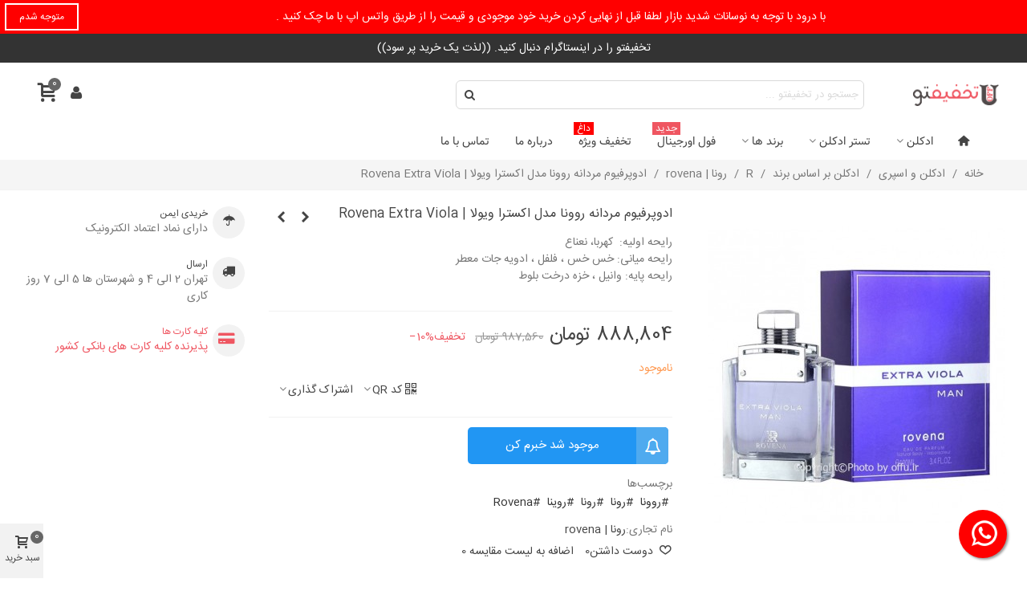

--- FILE ---
content_type: text/html; charset=utf-8
request_url: https://offu.ir/rovena/3077-rovena-extra-viola.html
body_size: 46141
content:
<!doctype html>
<html lang="fa">

  <head>
	
	  
  <meta charset="utf-8">


  <meta http-equiv="x-ua-compatible" content="ie=edge">



  <title>مشاهده قیمت و خرید ادکلن مردانه روونا Rovena Extra Viola حجم 100 میلی لیتر | فروشگ </title>
  
    
  
  <meta name="description" content="مشاهده آخرین قیمت روز و خرید ادکلن مردانه Rovena Extra Viola حجم 100 میلی لیتر در فروشگاه اینترنتی تخفیفتو، لذت یک خرید پر سود!">
  <meta name="keywords" content="">
      <meta name="robots" content="index,index">
        <link rel="canonical" href="https://offu.ir/rovena/3077-rovena-extra-viola.html">
    
                
  

<!--st begin -->

    <meta name="viewport" content="width=device-width, maximum-scale=1, initial-scale=1.0" />

    
    <meta property="og:type" content="product">
  <meta property="og:url" content="https://offu.ir/rovena/3077-rovena-extra-viola.html">
  <meta property="og:title" content="مشاهده قیمت و خرید ادکلن مردانه روونا Rovena Extra Viola حجم 100 میلی لیتر | فروشگ ">
  <meta property="og:site_name" content="فروشگاه تخفیفی آف یو ">
  <meta property="og:description" content="مشاهده آخرین قیمت روز و خرید ادکلن مردانه Rovena Extra Viola حجم 100 میلی لیتر در فروشگاه اینترنتی تخفیفتو، لذت یک خرید پر سود!">
  <meta property="og:image" content="https://atru.ir/4741-medium_default/rovena-extra-viola.jpg">
  <meta property="og:image:width" content="370">
  <meta property="og:image:height" content="423">
  <meta property="og:image:alt" content="ادوپرفیوم مردانه روونا مدل اکسترا ویولا | Rovena Extra Viola">
    <meta property="product:pretax_price:amount" content="808003.8">
  <meta property="product:pretax_price:currency" content="IRT">
  <meta property="product:price:amount" content="888804">
  <meta property="product:price:currency" content="IRT">
    
          <meta property="og:type" content="product">
      <meta property="og:url" content="https://offu.ir/rovena/3077-rovena-extra-viola.html">
      <meta property="og:title" content="مشاهده قیمت و خرید ادکلن مردانه روونا Rovena Extra Viola حجم 100 میلی لیتر | فروشگ ">
      <meta property="og:site_name" content="فروشگاه تخفیفی آف یو ">
      <meta property="og:description" content="مشاهده آخرین قیمت روز و خرید ادکلن مردانه Rovena Extra Viola حجم 100 میلی لیتر در فروشگاه اینترنتی تخفیفتو، لذت یک خرید پر سود!">
      <meta property="og:image" content="https://atru.ir/4741-large_default/rovena-extra-viola.jpg">
              <meta property="product:pretax_price:amount" content="808003.8">
      <meta property="product:pretax_price:currency" content="IRT">
      <meta property="product:price:amount" content="888804">
      <meta property="product:price:currency" content="IRT">
                  <meta name="twitter:title" content="مشاهده قیمت و خرید ادکلن مردانه روونا Rovena Extra Viola حجم 100 میلی لیتر | فروشگ ">
      <meta name="twitter:description" content="مشاهده آخرین قیمت روز و خرید ادکلن مردانه Rovena Extra Viola حجم 100 میلی لیتر در فروشگاه اینترنتی تخفیفتو، لذت یک خرید پر سود!">
      <meta name="twitter:image" content="https://atru.ir/4741-large_default/rovena-extra-viola.jpg">
      <meta name="twitter:card" content="summary_large_image">
                                          <script type='application/ld+json' class='ets-seo-schema-graph--main'>
            {"@context":"https://schema.org","@graph":[{"@type":"WebSite","@id":"https://offu.ir/#website","url":"https://offu.ir/","name":"\u0641\u0631\u0648\u0634\u06af\u0627\u0647 \u062a\u062e\u0641\u06cc\u0641\u06cc \u0622\u0641 \u06cc\u0648 ","potentialAction":{"@type":"SearchAction","target":"https://offu.ir/search?s={search_term_string}","query-input":"required name=search_term_string"}},{"@type":"BreadcrumbList","@id":"https://offu.ir/#breadcrumb","itemListElement":[{"@type":"ListItem","position":1,"item":{"@type":"WebPage","name":"Home","@id":"https://offu.ir/","url":"https://offu.ir/"}},{"@type":"ListItem","position":2,"item":{"@type":"WebPage","name":"\u0631\u0648\u0646\u0627 | rovena","@id":"https://offu.ir/47-rovena","url":"https://offu.ir/47-rovena"}},{"@type":"ListItem","position":3,"item":{"@type":"WebPage","name":"\u0627\u062f\u0648\u067e\u0631\u0641\u06cc\u0648\u0645 \u0645\u0631\u062f\u0627\u0646\u0647 \u0631\u0648\u0648\u0646\u0627 \u0645\u062f\u0644 \u0627\u06a9\u0633\u062a\u0631\u0627 \u0648\u06cc\u0648\u0644\u0627 | Rovena Extra Viola","@id":"https://offu.ir/rovena/3077-rovena-extra-viola.html","url":"https://offu.ir/rovena/3077-rovena-extra-viola.html"}}]}]}
        </script>
    
<!--st end -->

  <link rel="icon" type="image/vnd.microsoft.icon" href="https://atru.ir/img/favicon.ico?1561473987">
  <link rel="shortcut icon" type="image/x-icon" href="https://atru.ir/img/favicon.ico?1561473987">
  <!--st begin -->
    <link rel="apple-touch-icon" sizes="180x180" href="/stupload/stthemeeditor/fcda3067c22b95875604cd8bff2cfba6.png?1696415000" />
      <link rel="icon" type="image/png" sizes="16x16" href="/stupload/stthemeeditor/686c5bcfb18216558a8e4f262a86b6d3.png?1696415000" />
      <link rel="icon" type="image/png" sizes="32x32" href="/stupload/stthemeeditor/8ce8cd7cebae68be396020846eec8dd7.png?1696415000" />
      <link rel="manifest" href="/stupload/stthemeeditor/1/site.webmanifest?1696415000" crossorigin="use-credentials">
      <link rel="mask-icon" href="/stupload/stthemeeditor/270a35e70d885872f3cdb91491ac6409.svg?1696415000" color="#e54d26">
      <meta name="msapplication-config" content="https://atru.ir/stupload/stthemeeditor/1/browserconfig.xml?1696415000">
      <meta name="theme-color" content="#ef5665">
  
<!--st end -->

    <link rel="stylesheet" href="https://fonts.googleapis.com/css?family=Vollkorn:regular|Open+Sans:600" media="all">
  <link rel="stylesheet" href="https://atru.ir/themes/panda/assets/cache/theme-417ad2525.css" media="all">






  

  <script>
        var ASSearchUrl = "https:\/\/offu.ir\/module\/pm_advancedsearch4\/advancedsearch4";
        var addtocart_animation = 1;
        var as4_orderBySalesAsc = "Sales: Lower first";
        var as4_orderBySalesDesc = "Sales: Highest first";
        var cart_ajax = true;
        var click_on_header_cart = 0;
        var confirm_report_message = "\u0622\u06cc\u0627 \u0645\u0637\u0645\u0626\u0646 \u0647\u0633\u062a\u06cc\u062f \u06a9\u0647 \u0633\u0648 abuse\u0627\u0633\u062a\u0641\u0627\u062f\u0647 \u0631\u0627 \u06af\u0632\u0627\u0631\u0634 \u06a9\u0631\u062f\u0647 \u0627\u06cc\u062f\u061f";
        var dictRemoveFile = "\u062d\u0630\u0641";
        var etsSeoFo = {"currentController":"product","conf":{"removeId":false}};
        var go_to_shopping_cart = 0;
        var hover_display_cp = 1;
        var prestashop = {"cart":{"products":[],"totals":{"total":{"type":"total","label":"\u0645\u062c\u0645\u0648\u0639","amount":0,"value":"0 \u062a\u0648\u0645\u0627\u0646"},"total_including_tax":{"type":"total","label":"\u062c\u0645\u0639 (\u0628\u0627 \u0645\u0627\u0644\u06cc\u0627\u062a)","amount":0,"value":"0 \u062a\u0648\u0645\u0627\u0646"},"total_excluding_tax":{"type":"total","label":"\u0647\u0632\u06cc\u0646\u0647 \u0646\u0647\u0627\u06cc\u06cc (\u0628\u062f\u0648\u0646 \u0645\u0627\u0644\u06cc\u0627\u062a)","amount":0,"value":"0 \u062a\u0648\u0645\u0627\u0646"}},"subtotals":{"products":{"type":"products","label":"\u0631\u06cc\u0632 \u06a9\u0644","amount":0,"value":"0 \u062a\u0648\u0645\u0627\u0646"},"discounts":null,"shipping":{"type":"shipping","label":"\u0627\u0631\u0633\u0627\u0644","amount":0,"value":""},"tax":null},"products_count":0,"summary_string":"0 \u0645\u0648\u0631\u062f","vouchers":{"allowed":1,"added":[]},"discounts":[],"minimalPurchase":0,"minimalPurchaseRequired":""},"currency":{"id":3,"name":"\u062a\u0648\u0645\u0627\u0646 \u0627\u06cc\u0631\u0627\u0646","iso_code":"IRT","iso_code_num":null,"sign":"\u062a\u0648\u0645\u0627\u0646"},"customer":{"lastname":null,"firstname":null,"email":null,"birthday":null,"newsletter":null,"newsletter_date_add":null,"optin":null,"website":null,"company":null,"siret":null,"ape":null,"is_logged":false,"gender":{"type":null,"name":null},"addresses":[]},"language":{"name":"\u0641\u0627\u0631\u0633\u0649 (Persian)","iso_code":"fa","locale":"fa-IR","language_code":"fa-ir","is_rtl":"1","date_format_lite":"Y-m-d","date_format_full":"Y-m-d H:i:s","id":6},"page":{"title":"","canonical":"https:\/\/offu.ir\/rovena\/3077-rovena-extra-viola.html","meta":{"title":"\u0645\u0634\u0627\u0647\u062f\u0647 \u0642\u06cc\u0645\u062a \u0648 \u062e\u0631\u06cc\u062f \u0627\u062f\u06a9\u0644\u0646 \u0645\u0631\u062f\u0627\u0646\u0647 \u0631\u0648\u0648\u0646\u0627 Rovena Extra Viola \u062d\u062c\u0645 100 \u0645\u06cc\u0644\u06cc \u0644\u06cc\u062a\u0631 | \u0641\u0631\u0648\u0634\u06af","description":"\u0645\u0634\u0627\u0647\u062f\u0647 \u0622\u062e\u0631\u06cc\u0646 \u0642\u06cc\u0645\u062a \u0631\u0648\u0632 \u0648 \u062e\u0631\u06cc\u062f \u0627\u062f\u06a9\u0644\u0646 \u0645\u0631\u062f\u0627\u0646\u0647 Rovena Extra Viola \u062d\u062c\u0645 100 \u0645\u06cc\u0644\u06cc \u0644\u06cc\u062a\u0631 \u062f\u0631 \u0641\u0631\u0648\u0634\u06af\u0627\u0647 \u0627\u06cc\u0646\u062a\u0631\u0646\u062a\u06cc \u062a\u062e\u0641\u06cc\u0641\u062a\u0648\u060c \u0644\u0630\u062a \u06cc\u06a9 \u062e\u0631\u06cc\u062f \u067e\u0631 \u0633\u0648\u062f!","keywords":"","robots":"index"},"page_name":"product","body_classes":{"lang-fa":true,"lang-rtl":true,"country-IR":true,"currency-IRT":true,"layout-full-width":true,"page-product":true,"tax-display-disabled":true,"product-id-3077":true,"product-\u0627\u062f\u0648\u067e\u0631\u0641\u06cc\u0648\u0645 \u0645\u0631\u062f\u0627\u0646\u0647 \u0631\u0648\u0648\u0646\u0627 \u0645\u062f\u0644 \u0627\u06a9\u0633\u062a\u0631\u0627 \u0648\u06cc\u0648\u0644\u0627 | Rovena Extra Viola":true,"product-id-category-47":true,"product-id-manufacturer-94":true,"product-id-supplier-0":true,"product-available-for-order":true},"admin_notifications":[]},"shop":{"name":"\u0641\u0631\u0648\u0634\u06af\u0627\u0647 \u062a\u062e\u0641\u06cc\u0641\u06cc \u0622\u0641 \u06cc\u0648 ","logo":"https:\/\/atru.ir\/img\/sp-revo-17-logo-1556712395.jpg","stores_icon":"https:\/\/atru.ir\/img\/logo_stores.png","favicon":"https:\/\/atru.ir\/img\/favicon.ico"},"urls":{"base_url":"https:\/\/offu.ir\/","current_url":"https:\/\/offu.ir\/rovena\/3077-rovena-extra-viola.html","shop_domain_url":"https:\/\/offu.ir","img_ps_url":"https:\/\/atru.ir\/img\/","img_cat_url":"https:\/\/atru.ir\/img\/c\/","img_lang_url":"https:\/\/atru.ir\/img\/l\/","img_prod_url":"https:\/\/atru.ir\/img\/p\/","img_manu_url":"https:\/\/atru.ir\/img\/m\/","img_sup_url":"https:\/\/atru.ir\/img\/su\/","img_ship_url":"https:\/\/atru.ir\/img\/s\/","img_store_url":"https:\/\/atru.ir\/img\/st\/","img_col_url":"https:\/\/atru.ir\/img\/co\/","img_url":"https:\/\/atru.ir\/themes\/panda\/assets\/img\/","css_url":"https:\/\/atru.ir\/themes\/panda\/assets\/css\/","js_url":"https:\/\/atru.ir\/themes\/panda\/assets\/js\/","pic_url":"https:\/\/atru.ir\/upload\/","pages":{"address":"https:\/\/offu.ir\/address","addresses":"https:\/\/offu.ir\/addresses","authentication":"https:\/\/offu.ir\/login","cart":"https:\/\/offu.ir\/cart","category":"https:\/\/offu.ir\/index.php?controller=category","cms":"https:\/\/offu.ir\/index.php?controller=cms","contact":"https:\/\/offu.ir\/contact-us","discount":"https:\/\/offu.ir\/discount","guest_tracking":"https:\/\/offu.ir\/guest-tracking","history":"https:\/\/offu.ir\/order-history","identity":"https:\/\/offu.ir\/identity","index":"https:\/\/offu.ir\/","my_account":"https:\/\/offu.ir\/my-account","order_confirmation":"https:\/\/offu.ir\/order-confirmation","order_detail":"https:\/\/offu.ir\/index.php?controller=order-detail","order_follow":"https:\/\/offu.ir\/order-follow","order":"https:\/\/offu.ir\/order","order_return":"https:\/\/offu.ir\/index.php?controller=order-return","order_slip":"https:\/\/offu.ir\/order-slip","pagenotfound":"https:\/\/offu.ir\/page-not-found","password":"https:\/\/offu.ir\/password-recovery","pdf_invoice":"https:\/\/offu.ir\/index.php?controller=pdf-invoice","pdf_order_return":"https:\/\/offu.ir\/index.php?controller=pdf-order-return","pdf_order_slip":"https:\/\/offu.ir\/index.php?controller=pdf-order-slip","prices_drop":"https:\/\/offu.ir\/prices-drop","product":"https:\/\/offu.ir\/index.php?controller=product","search":"https:\/\/offu.ir\/search","sitemap":"https:\/\/offu.ir\/\u0646\u0642\u0634\u0647 \u0633\u0627\u06cc\u062a","stores":"https:\/\/offu.ir\/stores","supplier":"https:\/\/offu.ir\/supplier","register":"https:\/\/offu.ir\/login?create_account=1","order_login":"https:\/\/offu.ir\/order?login=1"},"alternative_langs":[],"theme_assets":"\/themes\/panda\/assets\/","actions":{"logout":"https:\/\/offu.ir\/?mylogout="},"no_picture_image":{"bySize":{"cart_default":{"url":"https:\/\/atru.ir\/img\/p\/fa-default-cart_default.jpg","width":70,"height":80},"small_default":{"url":"https:\/\/atru.ir\/img\/p\/fa-default-small_default.jpg","width":105,"height":120},"cart_default_2x":{"url":"https:\/\/atru.ir\/img\/p\/fa-default-cart_default_2x.jpg","width":140,"height":160},"small_default_2x":{"url":"https:\/\/atru.ir\/img\/p\/fa-default-small_default_2x.jpg","width":210,"height":240},"home_default":{"url":"https:\/\/atru.ir\/img\/p\/fa-default-home_default.jpg","width":280,"height":320},"medium_default":{"url":"https:\/\/atru.ir\/img\/p\/fa-default-medium_default.jpg","width":370,"height":423},"home_default_2x":{"url":"https:\/\/atru.ir\/img\/p\/fa-default-home_default_2x.jpg","width":560,"height":640},"large_default":{"url":"https:\/\/atru.ir\/img\/p\/fa-default-large_default.jpg","width":700,"height":800},"medium_default_2x":{"url":"https:\/\/atru.ir\/img\/p\/fa-default-medium_default_2x.jpg","width":740,"height":846},"large_default_2x":{"url":"https:\/\/atru.ir\/img\/p\/fa-default-large_default_2x.jpg","width":1200,"height":1372},"superlarge_default":{"url":"https:\/\/atru.ir\/img\/p\/fa-default-superlarge_default.jpg","width":1200,"height":1372},"superlarge_default_2x":{"url":"https:\/\/atru.ir\/img\/p\/fa-default-superlarge_default_2x.jpg","width":1200,"height":1372}},"small":{"url":"https:\/\/atru.ir\/img\/p\/fa-default-cart_default.jpg","width":70,"height":80},"medium":{"url":"https:\/\/atru.ir\/img\/p\/fa-default-home_default_2x.jpg","width":560,"height":640},"large":{"url":"https:\/\/atru.ir\/img\/p\/fa-default-superlarge_default_2x.jpg","width":1200,"height":1372},"legend":""}},"configuration":{"display_taxes_label":false,"display_prices_tax_incl":true,"is_catalog":false,"show_prices":true,"opt_in":{"partner":false},"quantity_discount":{"type":"price","label":"\u0642\u06cc\u0645\u062a \u0648\u0627\u062d\u062f"},"voucher_enabled":1,"return_enabled":0},"field_required":[],"breadcrumb":{"links":[{"title":"\u062e\u0627\u0646\u0647","url":"https:\/\/offu.ir\/"},{"title":"\u0627\u062f\u06a9\u0644\u0646 \u0648 \u0627\u0633\u067e\u0631\u06cc","url":"https:\/\/offu.ir\/3-perfume"},{"title":"\u0627\u062f\u06a9\u0644\u0646 \u0628\u0631 \u0627\u0633\u0627\u0633 \u0628\u0631\u0646\u062f","url":"https:\/\/offu.ir\/281-\u0627\u062f\u06a9\u0644\u0646-\u0628\u0631-\u0627\u0633\u0627\u0633-\u0628\u0631\u0646\u062f"},{"title":"R","url":"https:\/\/offu.ir\/301-r"},{"title":"\u0631\u0648\u0646\u0627 | rovena","url":"https:\/\/offu.ir\/47-rovena"},{"title":"\u0627\u062f\u0648\u067e\u0631\u0641\u06cc\u0648\u0645 \u0645\u0631\u062f\u0627\u0646\u0647 \u0631\u0648\u0648\u0646\u0627 \u0645\u062f\u0644 \u0627\u06a9\u0633\u062a\u0631\u0627 \u0648\u06cc\u0648\u0644\u0627 | Rovena Extra Viola","url":"https:\/\/offu.ir\/rovena\/3077-rovena-extra-viola.html"}],"count":6},"link":{"protocol_link":"https:\/\/","protocol_content":"https:\/\/"},"time":1769554109,"static_token":"689c34073be22aa0278eaf790886cf56","token":"8b9292a9bd175e53898a6a021bb879e7","debug":false};
        var quick_search_as = true;
        var quick_search_as_min = 1;
        var quick_search_as_size = 6;
        var rangineUri = "\/\/offu.ir\/modules\/ranginesmspresta\/";
        var ranginesmspresta_verification_url = "https:\/\/offu.ir\/module\/ranginesmspresta\/actions?process=mobileverification";
        var st_cart_page_url = "\/\/offu.ir\/cart?action=show";
        var st_ins_getimgurl = "https:\/\/offu.ir\/module\/stinstagram\/list";
        var st_maximum_already_message = "\u0634\u0645\u0627 \u062f\u0631 \u062d\u0627\u0644 \u062d\u0627\u0636\u0631 \u062d\u062f\u0627\u06a9\u062b\u0631 \u062a\u0639\u062f\u0627\u062f \u0645\u0648\u062c\u0648\u062f \u0628\u0631\u0627\u06cc \u0627\u06cc\u0646 \u0645\u062d\u0635\u0648\u0644 \u0631\u0627 \u0627\u0646\u062a\u062e\u0627\u0628 \u06a9\u0631\u062f\u0647\u200c\u0627\u06cc\u062f.";
        var st_myloved_url = "https:\/\/offu.ir\/module\/stlovedproduct\/myloved";
        var st_pc_display_format = "#left \u06a9\u0627\u0631\u0627\u06a9\u062a\u0631 \u0645\u0627\u0646\u062f\u0647.";
        var st_pc_max = "500";
        var st_pc_max_images = "6";
        var st_refresh_url = "\/\/offu.ir\/module\/stshoppingcart\/ajax";
        var stcompare = {"url":"https:\/\/offu.ir\/module\/stcompare\/compare","ids":[]};
        var stlove_bos = [];
        var stlove_login = 0;
        var stlove_pros = [];
        var stproductcomments_controller_url = "https:\/\/offu.ir\/module\/stproductcomments\/default?secure_key=0301c252186afea79c0085f38238191f";
        var stproductcomments_url = "https:\/\/offu.ir\/module\/stproductcomments\/default";
        var sttheme = {"cookie_domain":"offu.ir","cookie_path":"\/","drop_down":0,"magnificpopup_tprev":"\u0642\u0628\u0644\u06cc","magnificpopup_tnext":"\u0628\u0639\u062f\u06cc","magnificpopup_tcounter":"%curr% of %total%","theme_version":"2.8.8","ps_version":"1.7.8.11","is_rtl":1,"is_mobile_device":false,"gallery_image_type":"medium_default","thumb_image_type":"cart_default","responsive_max":1,"fullwidth":0,"responsive":"1","product_view_swither":"1","infinite_scroll":"1","cate_pro_lazy":"1","sticky_column":"1","filter_position":"","sticky_option":3,"product_thumbnails":"6","pro_thumnbs_per_fw":1,"pro_thumnbs_per_xxl":1,"pro_thumnbs_per_xl":1,"pro_thumnbs_per_lg":1,"pro_thumnbs_per_md":3,"pro_thumnbs_per_sm":2,"pro_thumnbs_per_xs":1,"pro_thumnbs_per_odd_fw":0,"pro_thumnbs_per_odd_xxl":0,"pro_thumnbs_per_odd_xl":0,"pro_thumnbs_per_odd_lg":0,"pro_thumnbs_per_odd_md":0,"pro_thumnbs_per_odd_sm":0,"pro_thumnbs_per_odd_xs":0,"pro_kk_per_fw":"1","pro_kk_per_xxl":"1","pro_kk_per_xl":"1","pro_kk_per_lg":"1","pro_kk_per_md":"1","pro_kk_per_sm":"1","pro_kk_per_xs":"1","categories_per_fw":"1","categories_per_xxl":"3","categories_per_xl":"2","categories_per_lg":"3","categories_per_md":"3","categories_per_sm":"2","categories_per_xs":"2","enable_zoom":0,"enable_thickbox":1,"retina":"1","sticky_mobile_header":"2","sticky_mobile_header_height":"46","use_mobile_header":"1","pro_image_column_md":"4","submemus_animation":0,"submemus_action":0,"pro_quantity_input":"0","popup_vertical_fit":"1","pro_tm_slider":"0","pro_tm_slider_cate":"0","buy_now":"0","lazyload_main_gallery":"1","product_views":"0","pro_images":[{"cover":"1","id_image":"4741","legend":"","position":"1","bySize":{"large_default_2x":{"url":"https:\/\/atru.ir\/4741-large_default_2x\/rovena-extra-viola.jpg","width":1200,"height":1372},"superlarge_default":{"url":"https:\/\/atru.ir\/4741-superlarge_default\/rovena-extra-viola.jpg","width":1200,"height":1372},"superlarge_default_2x":{"url":"https:\/\/atru.ir\/4741-superlarge_default_2x\/rovena-extra-viola.jpg","width":1200,"height":1372},"medium_default_2x":{"url":"https:\/\/atru.ir\/4741-medium_default_2x\/rovena-extra-viola.jpg","width":740,"height":846},"large_default":{"url":"https:\/\/atru.ir\/4741-large_default\/rovena-extra-viola.jpg","width":700,"height":800},"home_default_2x":{"url":"https:\/\/atru.ir\/4741-home_default_2x\/rovena-extra-viola.jpg","width":560,"height":640},"medium_default":{"url":"https:\/\/atru.ir\/4741-medium_default\/rovena-extra-viola.jpg","width":370,"height":423},"home_default":{"url":"https:\/\/atru.ir\/4741-home_default\/rovena-extra-viola.jpg","width":280,"height":320},"small_default_2x":{"url":"https:\/\/atru.ir\/4741-small_default_2x\/rovena-extra-viola.jpg","width":210,"height":240},"cart_default_2x":{"url":"https:\/\/atru.ir\/4741-cart_default_2x\/rovena-extra-viola.jpg","width":140,"height":160},"small_default":{"url":"https:\/\/atru.ir\/4741-small_default\/rovena-extra-viola.jpg","width":105,"height":120},"cart_default":{"url":"https:\/\/atru.ir\/4741-cart_default\/rovena-extra-viola.jpg","width":70,"height":80}}}]};
        var verify_mobile_inputs = null;
        var wrongemailaddress_stnewsletter = "Invalid email address";
      </script>

<!--st end -->

    <style>
         .psf-cart-summary .cart-summary-line .value {    float: left !important;}
#prestacart-checkout-1p .step-title::after, #prestacart-checkout-3p .step-title::after {
   background-color: #ef5661;
}
#prestacart-checkout-1p .address-selector .address-item.address-selected .psf_status_icon, #prestacart-checkout-3p .address-selector .address-item.address-selected .psf_status_icon {
  color: #fff;
  background-color: #ef5661;
}
#prestacart-checkout-1p .address-selector .address-item.address-selected, #prestacart-checkout-3p .address-selector .address-item.address-selected {
  border-right: 12px solid #ef5661;
 }
#prestacart-checkout-1p .step-title, #prestacart-checkout-3p .step-title {
  color: #ef5661;}
.delivery-option-label .delivery-option-carrier-radio .checkmark, #prestacart-checkout-1p .payment-options .payment-option.payment-selected .payment-option-radio .checkmark, #prestacart-checkout-3p .payment-options .payment-option.payment-selected .payment-option-radio .checkmark, .psf-checkbox-group.checkbox-selected .checkbox-option .checkmark, .psf-checkbox-group.checkbox-selected .checkbox-option .checkmark, .psf-radio-group.radio-selected .radio-option .checkmark {
  background-color: #ef5661;
}
.btn-psf-cart {
  background-color: #ef5661 !important;
}
.btn-psf-cart:focus, .btn-psf-cart:active, .btn-psf-cart.active, .btn-psf-cart:hover, .btn-psf-cart.active.focus, .btn-psf-cart.active:focus, .btn-psf-cart.active:hover, .btn-psf-cart:active.focus, .btn-psf-cart:active:focus, .btn-psf-cart:active:hover {
  background-color: #ef3961 !important;
}
.btn-psf-cart i::before {

  color: #fff;}
.btn-psf-cart:hover i::before {
   color: #fff;
}
prestacart-checkout-1p .delivery-option.carrier-selected .delivery-option-label .delivery-option-carrier-radio .checkmark, #prestacart-checkout-3p .delivery-option.carrier-selected .delivery-option-label .delivery-option-carrier-radio .checkmark, #prestacart-checkout-1p .payment-options .payment-option.payment-selected .payment-option-radio .checkmark, #prestacart-checkout-3p .payment-options .payment-option.payment-selected .payment-option-radio .checkmark, .psf-checkbox-group.checkbox-selected .checkbox-option .checkmark, .psf-checkbox-group.checkbox-selected .checkbox-option .checkmark, .psf-radio-group.radio-selected .radio-option .checkmark {
  background-color: #ef5661;
}  </style>
<style>#st_header .search_widget_block{width:525px;}#st_header .search_widget_form_inner.input-group-with-border{border-radius:6px;}#st_header .search_widget_form_inner.input-group-with-border .form-control{border-top-left-radius:6px;border-bottom-left-radius:6px;}.is_rtl #st_header .search_widget_form_inner.input-group-with-border .form-control{border-radius:6px;border-top-left-radius:0;border-bottom-left-radius:0;}#st_header .search_widget_btn{border-top-right-radius:6px;border-bottom-right-radius:6px;}.is_rtl #st_header .search_widget_btn{border-radius:6px 0 0 6px;}.popsearch .search_widget_text{background-color:#9affc7;}.popsearch .search_widget_btn{background-color:#9affc7;}</style>
<style>
#st_ma_38 .cate_label,#st_mo_ma_38 .cate_label{color:#ffffff;}#st_ma_38 .cate_label,#st_mo_ma_38 .cate_label{background-color:#ef5661;}#st_ma_42 .cate_label,#st_mo_ma_42 .cate_label{color:#ffffff;}#st_ma_42 .cate_label,#st_mo_ma_42 .cate_label{background-color:#ff0000;}
</style>
<style>#swiper_container_3 .swiper_2_box{margin-right:-10px;margin-left:-10px;}#swiper_container_3 .swiper_2_left{padding-right:10px;padding-left:10px;}#swiper_container_3 .swiper_2_right{padding-left:10px;padding-right:10px;}@media (max-width: 767px) {#swiper_container_3 .st_swiper_banner{padding-top:20px;}}#swiper_container_3 .st_swiper_banner .swiper-slide{margin-bottom:20px;}#swiper_container_3 .st_swiper_banner .swiper-slide:last-child{margin-bottom:0px;}#st_swiper_3 .swiper-pagination-bullet, #st_swiper_3 .swiper-pagination-progress{background-color:#ffffff;}#st_swiper_3 .swiper-pagination-st-round .swiper-pagination-bullet{background-color:transparent;border-color:#ffffff;}#st_swiper_3 .swiper-pagination-st-round .swiper-pagination-bullet span{background-color:#ffffff;}#st_swiper_3 .swiper-pagination-bullet-active, #st_swiper_3 .swiper-pagination-progress .swiper-pagination-progressbar{background-color:#ffffff;}#st_swiper_3 .swiper-pagination-st-round .swiper-pagination-bullet.swiper-pagination-bullet-active{background-color:#ffffff;border-color:#ffffff;}#st_swiper_3 .swiper-pagination-st-round .swiper-pagination-bullet.swiper-pagination-bullet-active span{background-color:#ffffff;}#st_swiper_3 .swiper-button:hover{background-color:;}#st_swiper_3 .swiper-button:hover{background-color:rgba(68,68,68,0.8);}#swiper_container_3{margin-bottom:20px;}</style>
<style>#steasy_column_7{padding-top: 0px;}#steasy_column_7{padding-bottom: 0px;}#steasy_column_8{padding-top: 0px;}#steasy_column_8{padding-bottom: 0px;}#steasy_element_10 .easy_icon_with_text_4_1 .easy_icon{font-size: 16px;}#steasy_element_10 .easy_icon_with_text_4_1 .easy_icon{width: 40px;height: 40px;line-height: 40px;}#steasy_element_10 .easy_icon_with_text_4_1 .easy_header{font-size: 12px;}#steasy_element_10 .steasy_element_item{padding-bottom: 12px;}#steasy_element_11 .easy_icon_with_text_4_1 .easy_icon{font-size: 16px;}#steasy_element_11 .easy_icon_with_text_4_1 .easy_icon{width: 40px;height: 40px;line-height: 40px;}#steasy_element_11 .easy_icon_with_text_4_1 .easy_header{font-size: 12px;}#steasy_element_11 .steasy_element_item{padding-bottom: 12px;}#steasy_element_12 .easy_icon_with_text_4_1 .easy_icon{color: #ef5661;}#steasy_element_12 .easy_icon_with_text_4_1 .easy_icon{border-color: #ef5661;}#steasy_element_12 .easy_icon_with_text_4_1 .easy_icon{font-size: 16px;}#steasy_element_12 .easy_icon_with_text_4_1 .easy_icon{width: 40px;height: 40px;line-height: 40px;}#steasy_element_12 .easy_icon_with_text_4_1 .easy_header{color: #ef5661;}#steasy_element_12 .easy_icon_with_text_4_1 .easy_header{font-size: 12px;}#steasy_element_12 .easy_icon_with_text_4_1 .easy_sub_header{color: #ef5661;}#steasy_element_12 .easy_icon_with_text_4_1 .easy_text{color: #ef5661;}#steasy_element_12 .steasy_element_item{padding-bottom: 12px;}#easycontent_container_40 {padding-top:20px;}#steasy_column_168{padding-top: 0px;}#steasy_column_168{padding-bottom: 30px;}#steasy_column_174{padding-top: 0px;}#steasy_column_174{padding-bottom: 0px;}#steasy_column_175{padding-top: 0px;}#steasy_column_175{padding-bottom: 0px;}#steasy_column_169{padding-top: 0px;}#steasy_column_169{padding-bottom: 30px;}#steasy_column_176{padding-top: 0px;}#steasy_column_176{padding-bottom: 0px;}#steasy_column_180{padding-top: 0px;}#steasy_column_180{padding-bottom: 0px;}#steasy_column_181{padding-top: 0px;}#steasy_column_181{padding-bottom: 30px;}#steasy_column_183{padding-top: 0px;}#steasy_column_183{padding-bottom: 0px;}#steasy_column_184{padding-top: 0px;}#steasy_column_184{padding-bottom: 0px;}#steasy_column_182{padding-top: 0px;}#steasy_column_182{padding-bottom: 0px;}#steasy_column_170{padding-top: 0px;}#steasy_column_170{padding-bottom: 30px;}#steasy_column_171{padding-top: 0px;}#steasy_column_171{padding-bottom: 30px;}#steasy_column_173{padding-top: 0px;}#steasy_column_173{padding-bottom: 30px;}#steasy_column_172{padding-top: 0px;}#steasy_column_172{padding-bottom: 0px;}#easycontent_container_73 {padding-top:20px;}#steasy_column_379{padding-top: 0px;}#steasy_column_379{padding-bottom: 0px;}#steasy_column_388{padding-top: 0px;}#steasy_column_388{padding-bottom: 0px;}#steasy_column_382{padding-top: 0px;}#steasy_column_382{padding-bottom: 0px;}#steasy_column_394{padding-top: 0px;}#steasy_column_394{padding-bottom: 0px;}#steasy_element_562{margin-top: 30px;}#steasy_element_562{margin-bottom: 30px;}#steasy_column_380{padding-top: 0px;}#steasy_column_380{padding-bottom: 0px;}#steasy_column_389{padding-top: 0px;}#steasy_column_389{padding-bottom: 0px;}#steasy_column_390{padding-top: 0px;}#steasy_column_390{padding-bottom: 0px;}#steasy_column_383{padding-top: 0px;}#steasy_column_383{padding-bottom: 0px;}#steasy_column_395{padding-top: 0px;}#steasy_column_395{padding-bottom: 0px;}#steasy_element_563{margin-top: 30px;}#steasy_element_563{margin-bottom: 30px;}#steasy_column_381{padding-top: 0px;}#steasy_column_381{padding-bottom: 0px;}#steasy_column_393{padding-top: 0px;}#steasy_column_393{padding-bottom: 0px;}#steasy_column_391{padding-top: 0px;}#steasy_column_391{padding-bottom: 0px;}#steasy_column_392{padding-top: 0px;}#steasy_column_392{padding-bottom: 0px;}#steasy_column_384{padding-top: 0px;}#steasy_column_384{padding-bottom: 0px;}#steasy_column_396{padding-top: 0px;}#steasy_column_396{padding-bottom: 0px;}#steasy_element_564{margin-top: 30px;}#steasy_element_564{margin-bottom: 30px;}#steasy_column_386{padding-top: 0px;}#steasy_column_386{padding-bottom: 0px;}#steasy_column_398{padding-top: 0px;}#steasy_column_398{padding-bottom: 0px;}#steasy_element_566.sttext_block .sttext_item_image_inner img{border-radius: 500px;}#steasy_element_567.sttext_block .sttext_item_image_inner img{border-radius: 500px;}#steasy_column_385{padding-top: 0px;}#steasy_column_385{padding-bottom: 0px;}#steasy_column_397{padding-top: 0px;}#steasy_column_397{padding-bottom: 0px;}#steasy_element_565{margin-top: 30px;}#steasy_element_565{margin-bottom: 30px;}#steasy_column_387{padding-top: 0px;}#steasy_column_387{padding-bottom: 0px;}#steasy_column_399{padding-top: 0px;}#steasy_column_399{padding-bottom: 0px;}#easycontent_container_74 {padding-top:20px;}#steasy_column_401{padding-top: 20px;}#steasy_column_401{padding-bottom: 60px;}#steasy_column_404{padding-top: 0px;}#steasy_column_404{padding-bottom: 0px;}#steasy_column_406{padding-top: 0px;}#steasy_column_406{padding-bottom: 0px;}#steasy_column_408{padding-top: 0px;}#steasy_column_408{padding-bottom: 0px;}#steasy_column_407{padding-top: 0px;}#steasy_column_407{padding-bottom: 0px;}#steasy_column_409{padding-top: 0px;}#steasy_column_409{padding-bottom: 0px;}#steasy_column_409 .st_map_block{height: 330px;}#steasy_column_405{padding-top: 0px;}#steasy_column_405{padding-bottom: 0px;}#steasy_column_410{padding-top: 0px;}#steasy_column_410{padding-bottom: 0px;}#steasy_column_412{padding-top: 0px;}#steasy_column_412{padding-bottom: 0px;}#steasy_column_411{padding-top: 0px;}#steasy_column_411{padding-bottom: 0px;}#steasy_column_413{padding-top: 0px;}#steasy_column_413{padding-bottom: 0px;}#steasy_column_413 .st_map_block{height: 330px;}#steasy_column_402{padding-top: 0px;}#steasy_column_402{padding-bottom: 0px;}#steasy_column_415{padding-top: 0px;}#steasy_column_415{padding-bottom: 0px;}#steasy_column_400{padding-top: 0px;}#steasy_column_400{padding-bottom: 38px;}#steasy_column_403{padding-top: 0px;}#steasy_column_403{padding-bottom: 0px;}#steasy_column_403 .st_map_block{height: 400px;}#steasy_column_417{padding-top: 0px;}#steasy_column_417{padding-bottom: 0px;}#steasy_column_419{padding-top: 0px;}#steasy_column_419{padding-bottom: 0px;}#steasy_column_416{padding-top: 0px;}#steasy_column_416{padding-bottom: 38px;}#steasy_column_418{padding-top: 0px;}#steasy_column_418{padding-bottom: 0px;}#steasy_column_418 .st_map_block{height: 380px;}#steasy_column_420{padding-top: 0px;}#steasy_column_420{padding-bottom: 0px;}#steasy_column_421{padding-top: 0px;}#steasy_column_421{padding-bottom: 0px;}#steasy_column_423{padding-top: 0px;}#steasy_column_423{padding-bottom: 0px;}#steasy_column_425{padding-top: 0px;}#steasy_column_425{padding-bottom: 0px;}#steasy_column_424{padding-top: 0px;}#steasy_column_424{padding-bottom: 0px;}#steasy_column_426{padding-top: 0px;}#steasy_column_426{padding-bottom: 0px;}#steasy_column_426 .st_map_block{height: 280px;}#steasy_column_422{padding-top: 0px;}#steasy_column_422{padding-bottom: 0px;}#steasy_column_427{padding-top: 0px;}#steasy_column_427{padding-bottom: 0px;}#steasy_column_429{padding-top: 0px;}#steasy_column_429{padding-bottom: 0px;}#steasy_column_428{padding-top: 0px;}#steasy_column_428{padding-bottom: 0px;}#steasy_column_430{padding-top: 0px;}#steasy_column_430{padding-bottom: 0px;}#steasy_column_430 .st_map_block{height: 280px;}#easycontent_78 {background-color:#FAFAFA;}#easycontent_78 {padding-top:18px;}#easycontent_78 {padding-bottom:18px;}#steasy_column_431{padding-top: 0px;}#steasy_column_431{padding-bottom: 0px;}#steasy_column_432{padding-top: 0px;}#steasy_column_432{padding-bottom: 0px;}#steasy_element_584 .easy_icon_with_text_3_2 .easy_icon{color: #ef5661;}#steasy_element_584 .easy_icon_with_text_3_2 .easy_icon{background-color: #FAFAFA;}#steasy_element_584 .easy_icon_with_text_3_2 .easy_icon{font-size: 38px;}#steasy_element_584 .easy_icon_with_text_3_2 .easy_icon{width: 46px;height: 46px;line-height: 46px;}#steasy_element_584 .easy_icon_with_text_3_2 .easy_header{font-size: 12px;}#steasy_element_584 .easy_icon_with_text_3_2 .easy_header{padding-bottom: 4px;}#steasy_element_584 .easy_icon_with_text_3_2 .easy_header{font-family: Open Sans;}#steasy_element_584 .easy_icon_with_text_3_2 .easy_header{font-weight:600;}#steasy_element_585 .easy_icon_with_text_3_2 .easy_icon{color: #ef5661;}#steasy_element_585 .easy_icon_with_text_3_2 .easy_icon{background-color: #FAFAFA;}#steasy_element_585 .easy_icon_with_text_3_2 .easy_icon{font-size: 38px;}#steasy_element_585 .easy_icon_with_text_3_2 .easy_icon{width: 46px;height: 46px;line-height: 46px;}#steasy_element_585 .easy_icon_with_text_3_2 .easy_header{font-size: 12px;}#steasy_element_585 .easy_icon_with_text_3_2 .easy_header{padding-bottom: 4px;}#steasy_element_585 .easy_icon_with_text_3_2 .easy_header{font-family: Open Sans;}#steasy_element_585 .easy_icon_with_text_3_2 .easy_header{font-weight:600;}#steasy_element_586 .easy_icon_with_text_3_2 .easy_icon{color: #ef5661;}#steasy_element_586 .easy_icon_with_text_3_2 .easy_icon{background-color: #FAFAFA;}#steasy_element_586 .easy_icon_with_text_3_2 .easy_icon{font-size: 38px;}#steasy_element_586 .easy_icon_with_text_3_2 .easy_icon{width: 46px;height: 46px;line-height: 46px;}#steasy_element_586 .easy_icon_with_text_3_2 .easy_header{font-size: 12px;}#steasy_element_586 .easy_icon_with_text_3_2 .easy_header{padding-bottom: 4px;}#steasy_element_586 .easy_icon_with_text_3_2 .easy_header{font-family: Open Sans;}#steasy_element_586 .easy_icon_with_text_3_2 .easy_header{font-weight:600;}#easycontent_container_86 {padding-top:20px;}#steasy_column_437{padding-top: 0px;}#steasy_column_437{padding-bottom: 0px;}#steasy_column_440{padding-top: 0px;}#steasy_column_440{padding-bottom: 0px;}#steasy_element_593{margin-bottom: 38px;}#steasy_element_593 .steasy_divider_item{border-color: #777777;}#steasy_element_594 .steasy_divider_item{border-bottom-style: dotted;}#steasy_element_594.steasy_divider_1_2 .steasy_divider_item{border-top-style: dotted;}#steasy_element_594{margin-bottom: 38px;}#steasy_element_594 .steasy_divider_item{border-color: #777777;}#steasy_element_595 .steasy_divider_item{border-bottom-style: dashed;}#steasy_element_595.steasy_divider_1_2 .steasy_divider_item{border-top-style: dashed;}#steasy_element_595{margin-bottom: 38px;}#steasy_element_595 .steasy_divider_item{border-color: #E54D26;}#steasy_element_596{margin-bottom: 38px;}#steasy_element_596 .steasy_divider_item{border-color: #777777;}#steasy_element_597 .steasy_divider_item{border-bottom-style: dotted;}#steasy_element_597.steasy_divider_1_2 .steasy_divider_item{border-top-style: dotted;}#steasy_element_597{margin-bottom: 38px;}#steasy_element_597 .steasy_divider_item{border-color: #777777;}#steasy_element_598 .steasy_divider_item{border-bottom-style: dashed;}#steasy_element_598.steasy_divider_1_2 .steasy_divider_item{border-top-style: dashed;}#steasy_element_598{margin-bottom: 38px;}#steasy_element_598 .steasy_divider_item{border-color: #777777;}#steasy_column_438{padding-top: 0px;}#steasy_column_438{padding-bottom: 0px;}#steasy_column_441{padding-top: 0px;}#steasy_column_441{padding-bottom: 0px;}#steasy_element_599.sttext_block{padding-bottom: 20px;}#steasy_column_439{padding-top: 0px;}#steasy_column_439{padding-bottom: 0px;}#steasy_column_442{padding-top: 0px;}#steasy_column_442{padding-bottom: 0px;}#steasy_element_600 .steasy_divider_item{border-bottom-width: 4px;}#steasy_element_600.steasy_divider_1_2 .steasy_divider_item{border-top-width: 4px;}#steasy_element_600{margin-bottom: 38px;}#steasy_element_600 .steasy_divider_item{border-color: #444444;}#steasy_element_601 .steasy_divider_item{border-bottom-width: 2px;}#steasy_element_601.steasy_divider_1_2 .steasy_divider_item{border-top-width: 2px;}#steasy_element_601 .steasy_divider_item{border-bottom-style: dashed;}#steasy_element_601.steasy_divider_1_2 .steasy_divider_item{border-top-style: dashed;}#steasy_element_601{margin-bottom: 38px;}#steasy_element_601 .steasy_divider_item{border-color: #444444;}#steasy_element_601{width: 300px;}#steasy_element_602{margin-bottom: 38px;}#steasy_element_602{color: #E54D26;}#steasy_element_602 .steasy_divider_item{border-color: #777777;}#steasy_element_603 .steasy_divider_item{border-bottom-style: dashed;}#steasy_element_603.steasy_divider_1_2 .steasy_divider_item{border-top-style: dashed;}#steasy_element_603{margin-bottom: 38px;}#steasy_element_603 .steasy_divider_item{border-color: #999999;}#steasy_element_604 .steasy_divider_item{border-bottom-style: dotted;}#steasy_element_604.steasy_divider_1_2 .steasy_divider_item{border-top-style: dotted;}#steasy_element_604{margin-bottom: 38px;}#steasy_element_604 .steasy_divider_item{border-color: #777777;}#steasy_element_604{width: 300px;}#steasy_element_605{font-size: 20px;}#steasy_element_605 .steasy_divider_item{border-bottom-width: 2px;}#steasy_element_605.steasy_divider_1_2 .steasy_divider_item{border-top-width: 2px;}#steasy_element_605{margin-bottom: 38px;}#steasy_element_605{color: #444444;}#steasy_element_605 .steasy_divider_item{border-color: #777777;}#easycontent_container_87 {padding-top:20px;}#steasy_column_443{padding-top: 0px;}#steasy_column_443{padding-bottom: 0px;}#steasy_column_446{padding-top: 0px;}#steasy_column_446{padding-bottom: 0px;}#steasy_column_444{padding-top: 68px;}#steasy_column_444{padding-bottom: 68px;}#steasy_column_447{padding-top: 0px;}#steasy_column_447{padding-bottom: 0px;}#steasy_column_447 .acc_header a.collapsed{color: #777777;}#steasy_column_447 .acc_header a.collapsed:hover, #steasy_column_447 .acc_header a{color: #444444;}#steasy_column_447 .acc_header a.collapsed .acc_icon{color: #777777;}#steasy_column_447 .acc_header a.collapsed:hover .acc_icon, #steasy_column_447 .acc_header a .acc_icon{color: #444444;}#steasy_column_447 .acc_header a.collapsed .acc_icon{background-color: #ffffff;}#steasy_column_447 .acc_header a.collapsed:hover .acc_icon, #steasy_column_447 .acc_header a .acc_icon{background-color: #ffffff;}#steasy_column_447 .acc_header a .acc_icon{font-size: 16px;}#steasy_column_447 .acc_content{background-color: #F2F2F2;}#steasy_column_447 .acc_content{padding-left: 10px;padding-right: 10px;}#steasy_column_448{padding-top: 0px;}#steasy_column_448{padding-bottom: 0px;}#steasy_column_448 .acc_header a.collapsed .acc_icon{color: #777777;}#steasy_column_448 .acc_header a.collapsed:hover .acc_icon, #steasy_column_448 .acc_header a .acc_icon{color: #ffffff;}#steasy_column_448 .acc_header a.collapsed .acc_icon{background-color: #f2f2f2;}#steasy_column_448 .acc_header a.collapsed:hover .acc_icon, #steasy_column_448 .acc_header a .acc_icon{background-color: #333333;}#steasy_column_445{padding-top: 0px;}#steasy_column_445{padding-bottom: 0px;}#steasy_column_449{padding-top: 0px;}#steasy_column_449{padding-bottom: 0px;}#steasy_column_449 .acc_header a.collapsed{color: #777777;}#steasy_column_449 .acc_header a.collapsed:hover, #steasy_column_449 .acc_header a{color: #ffffff;}#steasy_column_449 .acc_header a.collapsed{background-color: #f2f2f2;}#steasy_column_449 .acc_header a.collapsed:hover, #steasy_column_449 .acc_header a{background-color: #333333;border-color: #333333;}#steasy_column_449 .acc_header a, #steasy_column_449 .acc_box, #steasy_column_449 .collapse{border-color: #f2f2f2;}#steasy_column_449 .acc_content{padding-left: 10px;padding-right: 10px;}#steasy_column_450{padding-top: 0px;}#steasy_column_450{padding-bottom: 0px;}#easycontent_container_88 {padding-top:20px;}#steasy_column_451{padding-top: 0px;}#steasy_column_451{padding-bottom: 30px;}#steasy_column_455{padding-top: 0px;}#steasy_column_455{padding-bottom: 0px;}#steasy_column_456{padding-top: 0px;}#steasy_column_456{padding-bottom: 0px;}#steasy_column_452{padding-top: 0px;}#steasy_column_452{padding-bottom: 30px;}#steasy_column_457{padding-top: 0px;}#steasy_column_457{padding-bottom: 0px;}#steasy_column_457 .nav-tabs .nav-link{background-color: #f2f2f2;}#steasy_column_457 .nav-tabs .nav-link:hover, #steasy_column_457 .nav-tabs .nav-link.active{background-color: #CBCBCB;}#steasy_column_457 .sttab_2 .nav-tabs .nav-link{border-bottom-color: #CBCBCB;}#steasy_column_457 .nav-tabs, #steasy_column_457 .nav-tabs .nav-link{border-color: #CBCBCB;}#steasy_column_457 .sttab_2 .nav-tabs, #steasy_column_457 .sttab_2 .nav-tabs .nav-link{border-bottom-width: 5px;}#steasy_column_457 .sttab_2 .nav-item{margin-bottom: -5px;}#steasy_column_457 .sttab_1_2 .nav-tabs .nav-link{border-top-width: 5px;}#steasy_column_457 .sttab_1_3 .nav-tabs .nav-link{border-bottom-width: 5px;}#steasy_column_457 .sttab_3_2 .nav-tabs .nav-link{border-left-width: 5px;}#steasy_column_457 .tab-pane-body{border: 1px solid #ffffff;}#steasy_column_457 .tab-pane-body{padding: 0px;}#steasy_column_457 .tab-pane-body{padding-top: 16px;}#steasy_column_458{padding-top: 0px;}#steasy_column_458{padding-bottom: 0px;}#steasy_column_453{padding-top: 0px;}#steasy_column_453{padding-bottom: 30px;}#steasy_column_459{padding-top: 0px;}#steasy_column_459{padding-bottom: 0px;}#steasy_column_459 .nav-tabs .nav-link:hover, #steasy_column_459 .nav-tabs .nav-link.active{color: #E54D26;}#steasy_column_459 .sttab_2 .nav-tabs, #steasy_column_459 .sttab_2 .nav-tabs .nav-link{border-bottom-width: 0px;}#steasy_column_459 .sttab_2 .nav-item{margin-bottom: -0px;}#steasy_column_459 .sttab_1_2 .nav-tabs .nav-link{border-top-width: 0px;}#steasy_column_459 .sttab_1_3 .nav-tabs .nav-link{border-bottom-width: 0px;}#steasy_column_459 .sttab_3_2 .nav-tabs .nav-link{border-left-width: 0px;}#steasy_column_460{padding-top: 0px;}#steasy_column_460{padding-bottom: 0px;}#steasy_column_460 .nav-tabs .nav-link:hover, #steasy_column_460 .nav-tabs .nav-link.active{color: #E54D26;}#steasy_column_460 .sttab_2 .nav-tabs, #steasy_column_460 .sttab_2 .nav-tabs .nav-link{border-bottom-width: 2px;}#steasy_column_460 .sttab_2 .nav-item{margin-bottom: -2px;}#steasy_column_460 .sttab_1_2 .nav-tabs .nav-link{border-top-width: 2px;}#steasy_column_460 .sttab_1_3 .nav-tabs .nav-link{border-bottom-width: 2px;}#steasy_column_460 .sttab_3_2 .nav-tabs .nav-link{border-left-width: 2px;}#steasy_column_454{padding-top: 0px;}#steasy_column_454{padding-bottom: 0px;}#steasy_column_461{padding-top: 0px;}#steasy_column_461{padding-bottom: 0px;}#steasy_column_462{padding-top: 0px;}#steasy_column_462{padding-bottom: 0px;}#easycontent_container_89 {padding-top:30px;}#steasy_column_463{padding-top: 0px;}#steasy_column_463{padding-bottom: 0px;}#steasy_column_471{padding-top: 0px;}#steasy_column_471{padding-bottom: 0px;}#steasy_column_471 .stsocial_2_1 li,#steasy_column_471 .stsocial_2_2 li,#steasy_column_471 .stsocial_2_3 li{padding-bottom: 20px;}#steasy_column_471 .stsocial_1_1 li,#steasy_column_471 .stsocial_1_2 li,#steasy_column_471 .stsocial_1_3 li{padding-right: 20px;}#steasy_column_471 .stsocial_list a .social_wrap{color: #b1b1b1;}#steasy_column_471 .stsocial_list a:hover .social_wrap{color: #ffffff;}#steasy_column_471 .stsocial_list a .social_wrap{background-color: #ffffff;}#steasy_column_471 .stsocial_list a:hover .social_wrap{background-color: #333333;border-color: #333333;}#steasy_column_471 .stsocial_list a .social_wrap{font-size: 20px;}#steasy_column_471 .stsocial_list a .social_wrap{width: 50px;height: 50px;line-height: 50px;}#steasy_column_466{padding-top: 0px;}#steasy_column_466{padding-bottom: 0px;}#steasy_column_476{padding-top: 0px;}#steasy_column_476{padding-bottom: 0px;}#steasy_element_708{margin-top: 30px;}#steasy_element_708{margin-bottom: 30px;}#steasy_column_464{padding-top: 0px;}#steasy_column_464{padding-bottom: 0px;}#steasy_column_474{padding-top: 0px;}#steasy_column_474{padding-bottom: 0px;}#steasy_column_474 .stsocial_2_1 li,#steasy_column_474 .stsocial_2_2 li,#steasy_column_474 .stsocial_2_3 li{padding-bottom: 20px;}#steasy_column_474 .stsocial_1_1 li,#steasy_column_474 .stsocial_1_2 li,#steasy_column_474 .stsocial_1_3 li{padding-right: 20px;}#steasy_column_474 .stsocial_list a .social_wrap{color: #b1b1b1;}#steasy_column_474 .stsocial_list a:hover .social_wrap{color: #ffffff;}#steasy_column_474 .stsocial_list a:hover .social_wrap{background-color: #333333;border-color: #333333;}#steasy_column_474 .stsocial_list a .social_wrap{border: 2px solid transparent;}#steasy_column_474 .stsocial_list a .social_wrap{border-color: #ededed;}#steasy_column_474 .stsocial_list a .social_wrap{border-radius: 100px;}#steasy_column_474 .stsocial_list a .social_wrap{font-size: 20px;}#steasy_column_474 .stsocial_list a .social_wrap{width: 50px;height: 50px;line-height: 46px;}#steasy_column_467{padding-top: 0px;}#steasy_column_467{padding-bottom: 0px;}#steasy_column_477{padding-top: 0px;}#steasy_column_477{padding-bottom: 0px;}#steasy_element_709{margin-top: 30px;}#steasy_element_709{margin-bottom: 30px;}#steasy_column_465{padding-top: 0px;}#steasy_column_465{padding-bottom: 0px;}#steasy_column_475{padding-top: 0px;}#steasy_column_475{padding-bottom: 0px;}#steasy_column_475 .stsocial_2_1 li,#steasy_column_475 .stsocial_2_2 li,#steasy_column_475 .stsocial_2_3 li{padding-bottom: 20px;}#steasy_column_475 .stsocial_1_1 li,#steasy_column_475 .stsocial_1_2 li,#steasy_column_475 .stsocial_1_3 li{padding-right: 20px;}#steasy_column_475 .stsocial_list a .social_wrap{color: #b1b1b1;}#steasy_column_475 .stsocial_list a:hover .social_wrap{color: #ffffff;}#steasy_column_475 .stsocial_list a .social_wrap{background-color: #ededed;}#steasy_column_475 .stsocial_list a:hover .social_wrap{background-color: #333333;border-color: #333333;}#steasy_column_475 .stsocial_list a .social_wrap{font-size: 20px;}#steasy_column_475 .stsocial_list a .social_wrap{width: 50px;height: 50px;line-height: 50px;}#steasy_column_468{padding-top: 0px;}#steasy_column_468{padding-bottom: 0px;}#steasy_column_478{padding-top: 0px;}#steasy_column_478{padding-bottom: 0px;}#steasy_element_710{margin-top: 30px;}#steasy_element_710{margin-bottom: 30px;}#steasy_column_469{padding-top: 0px;}#steasy_column_469{padding-bottom: 0px;}#steasy_column_481{padding-top: 0px;}#steasy_column_481{padding-bottom: 0px;}#steasy_column_481 .stsocial_2_1 li,#steasy_column_481 .stsocial_2_2 li,#steasy_column_481 .stsocial_2_3 li{padding-bottom: 20px;}#steasy_column_481 .stsocial_1_1 li,#steasy_column_481 .stsocial_1_2 li,#steasy_column_481 .stsocial_1_3 li{padding-right: 20px;}#steasy_column_481 .stsocial_list a .social_wrap{color: #b1b1b1;}#steasy_column_481 .stsocial_list a:hover .social_wrap{color: #ffffff;}#steasy_column_481 .stsocial_list a .social_wrap{background-color: #ededed;}#steasy_column_481 .stsocial_list a:hover .social_wrap{background-color: #333333;border-color: #333333;}#steasy_column_481 .stsocial_list a .social_wrap{border-radius: 2px;}#steasy_column_481 .stsocial_list a .social_wrap{font-size: 20px;}#steasy_column_481 .stsocial_list a .social_wrap{width: 50px;height: 50px;line-height: 50px;}#steasy_column_485{padding-top: 0px;}#steasy_column_485{padding-bottom: 0px;}#steasy_column_488{padding-top: 0px;}#steasy_column_488{padding-bottom: 0px;}#steasy_column_489{padding-top: 0px;}#steasy_column_489{padding-bottom: 0px;}#steasy_column_490{padding-top: 0px;}#steasy_column_490{padding-bottom: 0px;}#steasy_column_487{padding-top: 0px;}#steasy_column_487{padding-bottom: 0px;}#steasy_column_494{padding-top: 0px;}#steasy_column_494{padding-bottom: 0px;}#steasy_element_750{margin-top: 30px;}#steasy_element_750{margin-bottom: 30px;}#steasy_column_486{padding-top: 0px;}#steasy_column_486{padding-bottom: 0px;}#steasy_column_493{padding-top: 0px;}#steasy_column_493{padding-bottom: 0px;}#steasy_column_493 .stsocial_list a .social_wrap{color: #E54D26;}#steasy_column_493 .stsocial_list a .social_wrap{font-size: 14px;}#steasy_column_491{padding-top: 0px;}#steasy_column_491{padding-bottom: 0px;}#steasy_column_491 #stsocial_item_740 .social_wrap{background-color: #55ACEE;}#steasy_column_491 #stsocial_item_740:hover .social_wrap{background-color: #407EAF;border-color: #407EAF;}#steasy_column_491 #stsocial_item_741 .social_wrap{background-color: #DD4D40;}#steasy_column_491 #stsocial_item_741:hover .social_wrap{background-color: #B23E36;border-color: #B23E36;}#steasy_column_491 #stsocial_item_742 .social_wrap{background-color: #3B5998;}#steasy_column_491 #stsocial_item_742:hover .social_wrap{background-color: #2E4674;border-color: #2E4674;}#steasy_column_492{padding-top: 0px;}#steasy_column_492{padding-bottom: 0px;}#steasy_column_492 .stsocial_list a .social_wrap{color: #b1b1b1;}#steasy_column_492 .stsocial_list a:hover .social_wrap{color: #ffffff;}#steasy_column_492 .stsocial_list a .social_wrap{background-color: #ffffff;}#steasy_column_492 .stsocial_list a:hover .social_wrap{background-color: #333333;border-color: #333333;}#steasy_column_492 .stsocial_list a .social_wrap{border: 2px solid transparent;}#steasy_column_492 .stsocial_list a .social_wrap{border-color: #ededed;}#steasy_column_492 .stsocial_list a .social_wrap{border-radius: 100px;}#steasy_column_497{padding-top: 0px;}#steasy_column_497{padding-bottom: 0px;}#steasy_column_498{padding-top: 0px;}#steasy_column_498{padding-bottom: 0px;}#easycontent_container_98 {background-color:#EBEBEB;}#easycontent_container_98 {padding-top:50px;}#easycontent_container_98 {padding-bottom:50px;}#easycontent_container_98 {margin-top:30px;}#easycontent_container_98 {margin-bottom:40px;}#steasy_column_534{padding-top: 0px;}#steasy_column_534{padding-bottom: 0px;}#steasy_column_535{padding-top: 0px;}#steasy_column_535{padding-bottom: 0px;}#steasy_element_793 .textboxes_1_1 .easy_image{border: 0px solid transparent;}#steasy_element_793 .textboxes_1_1 .easy_header, #steasy_element_793 .textboxes_1_1 .easy_sub_header{font-weight:400;}#steasy_element_793 .textboxes_1_1 .easy_text{font-size: 20px;}#steasy_element_793 .textboxes_1_1 .easy_additional_info{color: #999999;}#steasy_element_793 .textboxes_1_1 .easy_additional_info{font-size: 16px;}#steasy_element_794 .textboxes_1_1 .easy_image{border: 0px solid transparent;}#steasy_element_794 .textboxes_1_1 .easy_header, #steasy_element_794 .textboxes_1_1 .easy_sub_header{font-weight:400;}#steasy_element_794 .textboxes_1_1 .easy_text{font-size: 20px;}#steasy_element_794 .textboxes_1_1 .easy_additional_info{color: #999999;}#steasy_element_794 .textboxes_1_1 .easy_additional_info{font-size: 16px;}#steasy_column_536{padding-top: 0px;}#steasy_column_536{padding-bottom: 0px;}#steasy_column_537{padding-top: 0px;}#steasy_column_537{padding-bottom: 0px;}#steasy_column_537 .swiper-button{color:#444444;}#steasy_column_537 .swiper-button:hover{color:#E54D26;}#steasy_element_795 .textboxes_1_1 .easy_image{border: 0px solid transparent;}#steasy_element_795 .textboxes_1_1 .easy_header{color: #444444;}#steasy_element_795 .textboxes_1_1 .easy_text{font-size: 16px;}#steasy_element_795 .textboxes_1_1 .easy_additional_info{font-size: 14px;}#steasy_element_795 .steasy_element_item{padding-top: 20px;}#steasy_element_795 .steasy_element_item{padding-bottom: 20px;}#steasy_element_795 .steasy_element_item{border: 1px solid transparent;}#steasy_element_795 .steasy_element_item{border-color: #d9d9d9;}#steasy_element_795 .steasy_element_item{border-radius: 4px;}#steasy_element_796 .textboxes_1_1 .easy_image{border: 0px solid transparent;}#steasy_element_796 .textboxes_1_1 .easy_header{color: #444444;}#steasy_element_796 .textboxes_1_1 .easy_text{font-size: 16px;}#steasy_element_796 .textboxes_1_1 .easy_additional_info{font-size: 14px;}#steasy_element_796 .steasy_element_item{padding-top: 20px;}#steasy_element_796 .steasy_element_item{padding-bottom: 20px;}#steasy_element_796 .steasy_element_item{border: 1px solid transparent;}#steasy_element_796 .steasy_element_item{border-color: #d9d9d9;}#steasy_element_796 .steasy_element_item{border-radius: 4px;}#steasy_element_797 .textboxes_1_1 .easy_image{border: 0px solid transparent;}#steasy_element_797 .textboxes_1_1 .easy_header{color: #444444;}#steasy_element_797 .textboxes_1_1 .easy_text{font-size: 16px;}#steasy_element_797 .textboxes_1_1 .easy_additional_info{font-size: 14px;}#steasy_element_797 .steasy_element_item{padding-top: 20px;}#steasy_element_797 .steasy_element_item{padding-bottom: 20px;}#steasy_element_797 .steasy_element_item{border: 1px solid transparent;}#steasy_element_797 .steasy_element_item{border-color: #d9d9d9;}#steasy_element_797 .steasy_element_item{border-radius: 4px;}#steasy_element_798 .textboxes_1_1 .easy_image{border: 0px solid transparent;}#steasy_element_798 .textboxes_1_1 .easy_header{color: #444444;}#steasy_element_798 .textboxes_1_1 .easy_text{font-size: 16px;}#steasy_element_798 .textboxes_1_1 .easy_additional_info{font-size: 14px;}#steasy_element_798 .steasy_element_item{padding-top: 20px;}#steasy_element_798 .steasy_element_item{padding-bottom: 20px;}#steasy_element_798 .steasy_element_item{border: 1px solid transparent;}#steasy_element_798 .steasy_element_item{border-color: #d9d9d9;}#steasy_element_798 .steasy_element_item{border-radius: 4px;}#easycontent_container_100 {background-color:#F6F6F6;}#easycontent_container_100 {padding-top:50px;}#easycontent_container_100 {padding-bottom:50px;}#easycontent_container_100 {margin-top:30px;}#easycontent_container_100 {margin-bottom:30px;}#steasy_column_538{padding-top: 0px;}#steasy_column_538{padding-bottom: 0px;}#steasy_column_539{padding-top: 0px;}#steasy_column_539{padding-bottom: 0px;}#steasy_element_799 .textboxes_1_1 .easy_image{border: 0px solid transparent;}#steasy_element_799 .textboxes_1_1 .easy_image{width: 300px;}#steasy_element_799 .textboxes_1_1 .easy_header{color: #444444;}#steasy_element_799 .textboxes_1_1 .easy_sub_header{color: #999999;}#steasy_element_800 .textboxes_1_1 .easy_image{border: 0px solid transparent;}#steasy_element_800 .textboxes_1_1 .easy_image{width: 300px;}#steasy_element_800 .textboxes_1_1 .easy_header{color: #444444;}#steasy_element_800 .textboxes_1_1 .easy_sub_header{color: #999999;}#steasy_element_801 .textboxes_1_1 .easy_image{border: 0px solid transparent;}#steasy_element_801 .textboxes_1_1 .easy_image{width: 300px;}#steasy_element_801 .textboxes_1_1 .easy_header{color: #444444;}#steasy_element_801 .textboxes_1_1 .easy_sub_header{color: #999999;}#steasy_element_802 .textboxes_1_1 .easy_image{border: 0px solid transparent;}#steasy_element_802 .textboxes_1_1 .easy_image{width: 300px;}#steasy_element_802 .textboxes_1_1 .easy_header{color: #444444;}#steasy_element_802 .textboxes_1_1 .easy_sub_header{color: #999999;}#steasy_column_540{padding-top: 0px;}#steasy_column_540{padding-bottom: 0px;}#steasy_column_541{padding-top: 0px;}#steasy_column_541{padding-bottom: 0px;}#steasy_element_803 .textboxes_1_1 .easy_image{border: 0px solid transparent;}#steasy_element_803 .textboxes_1_1 .easy_image{border-radius: 500px;}#steasy_element_803 .textboxes_1_1 .easy_header{color: #444444;}#steasy_element_804 .textboxes_1_1 .easy_image{border: 0px solid transparent;}#steasy_element_804 .textboxes_1_1 .easy_image{border-radius: 500px;}#steasy_element_804 .textboxes_1_1 .easy_header{color: #444444;}#steasy_element_805 .textboxes_1_1 .easy_image{border: 0px solid transparent;}#steasy_element_805 .textboxes_1_1 .easy_image{border-radius: 500px;}#steasy_element_805 .textboxes_1_1 .easy_header{color: #444444;}#easycontent_container_102 {padding-top:100px;}#easycontent_container_102 {padding-bottom:100px;}#easycontent_container_102 {margin-bottom:0px;}#easycontent_container_102 {background-image:url(https://atru.ir/stupload/steasycontent/teambottombg.jpg);}#steasy_column_542{padding-top: 0px;}#steasy_column_542{padding-bottom: 0px;}#steasy_column_543{padding-top: 0px;}#steasy_column_543{padding-bottom: 0px;}#steasy_element_806 .textboxes_2_1 .easy_image{border: 0px solid transparent;}#steasy_element_806 .textboxes_2_1 .easy_image{border-radius: 4px;}#steasy_element_806 .textboxes_2_1 .easy_image{width: 260px;}#steasy_element_806 .textboxes_2_1 .easy_header{color: #ffffff;}#steasy_element_806 .textboxes_2_1 .easy_header{font-size: 24px;}#steasy_element_806 .textboxes_2_1 .easy_text{color: #ffffff;}#steasy_element_806 .textboxes_2_1 .easy_text{font-size: 18px;}#steasy_element_806 .textboxes_2_1 .easy_link{color: #ffffff;}#steasy_element_806 .textboxes_2_1 .easy_link:hover{color: #E54D26;}#steasy_element_807 .textboxes_2_1 .easy_image{border: 0px solid transparent;}#steasy_element_807 .textboxes_2_1 .easy_image{border-radius: 4px;}#steasy_element_807 .textboxes_2_1 .easy_image{width: 260px;}#steasy_element_807 .textboxes_2_1 .easy_header{color: #ffffff;}#steasy_element_807 .textboxes_2_1 .easy_header{font-size: 24px;}#steasy_element_807 .textboxes_2_1 .easy_text{color: #ffffff;}#steasy_element_807 .textboxes_2_1 .easy_text{font-size: 18px;}#steasy_element_807 .textboxes_2_1 .easy_link{color: #ffffff;}#steasy_element_807 .textboxes_2_1 .easy_link:hover{color: #E54D26;}#easycontent_container_103 {padding-top:20px;}#steasy_column_544{padding-top: 0px;}#steasy_column_544{padding-bottom: 30px;}#steasy_column_548{padding-top: 0px;}#steasy_column_548{padding-bottom: 0px;}#steasy_column_549{padding-top: 0px;}#steasy_column_549{padding-bottom: 0px;}#steasy_column_545{padding-top: 0px;}#steasy_column_545{padding-bottom: 30px;}#steasy_column_550{padding-top: 0px;}#steasy_column_550{padding-bottom: 0px;}#steasy_column_551{padding-top: 0px;}#steasy_column_551{padding-bottom: 0px;}#steasy_column_552{padding-top: 0px;}#steasy_column_552{padding-bottom: 0px;}#steasy_element_812.sttext_block .dropcap>p:first-of-type::first-letter{color: #E54D26;}#steasy_element_812.sttext_block .blockquote {border-left-color: #E54D26;}#steasy_element_812.sttext_block .blockquote_1>p:first-of-type:before, #steasy_element_812.sttext_block .blockquote_1>p:first-of-type:after {color: #E54D26;}#steasy_column_547{padding-top: 0px;}#steasy_column_547{padding-bottom: 0px;}#steasy_column_554{padding-top: 0px;}#steasy_column_554{padding-bottom: 0px;}#steasy_element_816.sttext_block .sttext_item_content{font-size:16px;}#steasy_element_816.sttext_block .dropcap>p:first-of-type::first-letter{color: #777777;}#steasy_element_816.sttext_block .blockquote {border-left-color: #777777;}#steasy_element_816.sttext_block .blockquote_1>p:first-of-type:before, #steasy_element_816.sttext_block .blockquote_1>p:first-of-type:after {color: #777777;}#steasy_element_816.sttext_block{color: #444444;}#steasy_element_816.sttext_block{padding-top: 30px;}#steasy_column_546{padding-top: 0px;}#steasy_column_546{padding-bottom: 0px;}#steasy_column_553{padding-top: 0px;}#steasy_column_553{padding-bottom: 0px;}#easycontent_container_104 {margin-top:20px;}#steasy_column_555{padding-top: 0px;}#steasy_column_555{padding-bottom: 0px;}#steasy_column_556{padding-top: 0px;}#steasy_column_556{padding-bottom: 0px;}#steasy_element_817 .textboxes_1_1 .easy_image{border: 0px solid transparent;}#steasy_element_817 .textboxes_1_1 .easy_image{border-radius: 500px;}#steasy_element_817 .textboxes_1_1 .easy_image{width: 180px;}#steasy_element_817 .textboxes_1_1 .easy_header{color: #444444;}#steasy_element_817 .textboxes_1_1 .easy_sub_header{color: #999999;}#steasy_element_818 .textboxes_1_1 .easy_image{border: 0px solid transparent;}#steasy_element_818 .textboxes_1_1 .easy_image{border-radius: 500px;}#steasy_element_818 .textboxes_1_1 .easy_image{width: 180px;}#steasy_element_818 .textboxes_1_1 .easy_header{color: #444444;}#steasy_element_818 .textboxes_1_1 .easy_sub_header{color: #999999;}#steasy_element_819 .textboxes_1_1 .easy_image{border: 0px solid transparent;}#steasy_element_819 .textboxes_1_1 .easy_image{border-radius: 500px;}#steasy_element_819 .textboxes_1_1 .easy_image{width: 180px;}#steasy_element_819 .textboxes_1_1 .easy_header{color: #444444;}#steasy_element_819 .textboxes_1_1 .easy_sub_header{color: #999999;}#steasy_element_820 .textboxes_1_1 .easy_image{border: 0px solid transparent;}#steasy_element_820 .textboxes_1_1 .easy_image{border-radius: 500px;}#steasy_element_820 .textboxes_1_1 .easy_image{width: 180px;}#steasy_element_820 .textboxes_1_1 .easy_header{color: #444444;}#steasy_element_820 .textboxes_1_1 .easy_sub_header{color: #999999;}#easycontent_container_105 {padding-top:20px;}#steasy_column_557{padding-top: 0px;}#steasy_column_557{padding-bottom: 30px;}#steasy_column_563{padding-top: 0px;}#steasy_column_563{padding-bottom: 0px;}#steasy_column_564{padding-top: 0px;}#steasy_column_564{padding-bottom: 0px;}#steasy_column_558{padding-top: 0px;}#steasy_column_558{padding-bottom: 30px;}#steasy_column_565{padding-top: 0px;}#steasy_column_565{padding-bottom: 0px;}#steasy_column_569{padding-top: 0px;}#steasy_column_569{padding-bottom: 0px;}#steasy_column_570{padding-top: 0px;}#steasy_column_570{padding-bottom: 30px;}#steasy_column_572{padding-top: 0px;}#steasy_column_572{padding-bottom: 0px;}#steasy_column_573{padding-top: 0px;}#steasy_column_573{padding-bottom: 0px;}#steasy_column_571{padding-top: 0px;}#steasy_column_571{padding-bottom: 0px;}#steasy_column_574{padding-top: 0px;}#steasy_column_574{padding-bottom: 0px;}#steasy_column_575{padding-top: 0px;}#steasy_column_575{padding-bottom: 0px;}#steasy_column_559{padding-top: 0px;}#steasy_column_559{padding-bottom: 30px;}#steasy_column_576{padding-top: 0px;}#steasy_column_576{padding-bottom: 30px;}#steasy_column_577{padding-top: 0px;}#steasy_column_577{padding-bottom: 30px;}#steasy_column_560{padding-top: 0px;}#steasy_column_560{padding-bottom: 30px;}#steasy_column_578{padding-top: 0px;}#steasy_column_578{padding-bottom: 30px;}#steasy_column_579{padding-top: 0px;}#steasy_column_579{padding-bottom: 30px;}#steasy_column_580{padding-top: 0px;}#steasy_column_580{padding-bottom: 30px;}#steasy_column_562{padding-top: 0px;}#steasy_column_562{padding-bottom: 30px;}#steasy_column_587{padding-top: 0px;}#steasy_column_587{padding-bottom: 30px;}#steasy_column_588{padding-top: 0px;}#steasy_column_588{padding-bottom: 30px;}#steasy_column_589{padding-top: 0px;}#steasy_column_589{padding-bottom: 30px;}#steasy_column_591{padding-top: 0px;}#steasy_column_591{padding-bottom: 0px;}#steasy_column_590{padding-top: 0px;}#steasy_column_590{padding-bottom: 0px;}#steasy_column_561{padding-top: 0px;}#steasy_column_561{padding-bottom: 0px;}#steasy_column_581{padding-top: 0px;}#steasy_column_581{padding-bottom: 0px;}#steasy_column_582{padding-top: 0px;}#steasy_column_582{padding-bottom: 0px;}#steasy_column_583{padding-top: 0px;}#steasy_column_583{padding-bottom: 0px;}#steasy_column_584{padding-top: 0px;}#steasy_column_584{padding-bottom: 0px;}#steasy_column_585{padding-top: 0px;}#steasy_column_585{padding-bottom: 0px;}#steasy_column_586{padding-top: 0px;}#steasy_column_586{padding-bottom: 0px;}#steasy_column_594{padding-top: 0px;}#steasy_column_594{padding-bottom: 0px;}#steasy_column_595{padding-top: 0px;}#steasy_column_595{padding-bottom: 0px;}#steasy_column_595 .steasy_element_block{padding-top: 25px;}#steasy_column_595 .stsocial_2_1 li,#steasy_column_595 .stsocial_2_2 li,#steasy_column_595 .stsocial_2_3 li{padding-bottom: 20px;}#steasy_column_595 .stsocial_1_1 li,#steasy_column_595 .stsocial_1_2 li,#steasy_column_595 .stsocial_1_3 li{padding-right: 20px;}#steasy_column_595 .stsocial_list a .social_wrap{color: #ffffff;}#steasy_column_595 .stsocial_list a .social_wrap{background-color: #777777;}#steasy_column_595 .stsocial_list a:hover .social_wrap{background-color: #444444;border-color: #444444;}#steasy_column_595 .stsocial_list a .social_wrap{border: 1px solid transparent;}#steasy_column_595 .stsocial_list a .social_wrap{border-radius: 5px;}#steasy_column_595 .stsocial_list a .social_wrap{font-size: 20px;}#steasy_column_595 .stsocial_list a .social_wrap{width: 35px;height: 35px;line-height: 33px;}#steasy_column_611{padding-top: 0px;}#steasy_column_611{padding-bottom: 0px;}#steasy_element_864.sttext_block .sttext_item_content{font-size:14px;}#steasy_column_603{padding-top: 0px;}#steasy_column_603{padding-bottom: 0px;}#steasy_column_604{padding-top: 0px;}#steasy_column_604{padding-bottom: 0px;}#steasy_element_854.sttext_block .dropcap>p:first-of-type::first-letter{color: #ffffff;}#steasy_element_854.sttext_block .blockquote {border-left-color: #ffffff;}#steasy_element_854.sttext_block .blockquote_1>p:first-of-type:before, #steasy_element_854.sttext_block .blockquote_1>p:first-of-type:after {color: #ffffff;}#steasy_element_854.sttext_block .sttext_item_image_inner img{border: 1px solid transparent;}#steasy_element_854.sttext_block .sttext_item_image_inner img{border-color: #c2c2c2;}#steasy_element_854.sttext_block .sttext_item_image_inner img{border-radius: 6px;}#steasy_element_853.sttext_block .dropcap>p:first-of-type::first-letter{color: #ffffff;}#steasy_element_853.sttext_block .blockquote {border-left-color: #ffffff;}#steasy_element_853.sttext_block .blockquote_1>p:first-of-type:before, #steasy_element_853.sttext_block .blockquote_1>p:first-of-type:after {color: #ffffff;}#steasy_element_853.sttext_block .sttext_item_image_inner img{border: 1px solid transparent;}#steasy_element_853.sttext_block .sttext_item_image_inner img{border-color: #c2c2c2;}#steasy_element_853.sttext_block .sttext_item_image_inner img{border-radius: 6px;}#steasy_element_851.sttext_block .dropcap>p:first-of-type::first-letter{color: #ffffff;}#steasy_element_851.sttext_block .blockquote {border-left-color: #ffffff;}#steasy_element_851.sttext_block .blockquote_1>p:first-of-type:before, #steasy_element_851.sttext_block .blockquote_1>p:first-of-type:after {color: #ffffff;}#steasy_element_851.sttext_block .sttext_item_image_inner img{border: 1px solid transparent;}#steasy_element_851.sttext_block .sttext_item_image_inner img{border-color: #c2c2c2;}#steasy_element_851.sttext_block .sttext_item_image_inner img{border-radius: 6px;}#steasy_column_605{padding-top: 0px;}#steasy_column_605{padding-bottom: 0px;}#steasy_element_852.sttext_block .title_block_inner{font-size:17px;}#steasy_column_608{padding-top: 0px;}#steasy_column_608{padding-bottom: 0px;}#steasy_column_610{padding-top: 0px;}#steasy_column_610{padding-bottom: 0px;}#steasy_column_613{padding-top: 0px;}#steasy_column_613{padding-bottom: 0px;}#steasy_column_614{padding-top: 0px;}#steasy_column_614{padding-bottom: 0px;}#steasy_column_614 .steasy_element_block{padding-top: 25px;}#steasy_column_614 .stsocial_2_1 li,#steasy_column_614 .stsocial_2_2 li,#steasy_column_614 .stsocial_2_3 li{padding-bottom: 20px;}#steasy_column_614 .stsocial_1_1 li,#steasy_column_614 .stsocial_1_2 li,#steasy_column_614 .stsocial_1_3 li{padding-right: 20px;}#steasy_column_614 .stsocial_list a .social_wrap{color: #ffffff;}#steasy_column_614 .stsocial_list a .social_wrap{background-color: #777777;}#steasy_column_614 .stsocial_list a:hover .social_wrap{background-color: #444444;border-color: #444444;}#steasy_column_614 .stsocial_list a .social_wrap{border: 1px solid transparent;}#steasy_column_614 .stsocial_list a .social_wrap{border-radius: 5px;}#steasy_column_614 .stsocial_list a .social_wrap{font-size: 20px;}#steasy_column_614 .stsocial_list a .social_wrap{width: 35px;height: 35px;line-height: 33px;}</style>
<style>.sthomenew_container.products_container .title_style_0, .sthomenew_container.products_container .title_style_1 .flex_child, .sthomenew_container.products_container .title_style_2 .flex_child, .sthomenew_container.products_container .title_style_3 .flex_child{border-bottom-color: #ef5661;}.sthomenew_container.products_container .title_style_2 .flex_child{border-top-color: #ef5661;}</style>
<style>.st_banner_block_1 .st_image_layered_description, a.st_banner_block_1 , .st_banner_block_1 .st_image_layered_description a{color:#ffffff;} .st_banner_block_1 .separater{border-color:#ffffff;}#st_banner_11{padding-top:0px;}#st_banner_11{padding-bottom:0px;}#st_banner_12{padding-top:0px;}#st_banner_12{padding-bottom:0px;}#st_banner_13{padding-top:0px;}#st_banner_13{padding-bottom:0px;}</style>
<style>#st_news_letter_1 .st_news_letter_form_inner{max-width:258px;}#st_news_letter_1 .st_news_letter_input{height:35px;}#st_news_letter_1 .input-group-with-border{border-color:#444444;}</style>
<style>.stbestsellers_container.products_container .title_block_inner{color:#ef5661;}.stbestsellers_container.products_container .title_block_inner:hover{color:#ef5661;}.stbestsellers_container.products_container .title_style_0, .stbestsellers_container.products_container .title_style_1 .flex_child, .stbestsellers_container.products_container .title_style_2 .flex_child, .stbestsellers_container.products_container .title_style_3 .flex_child{border-bottom-color: #ef5661;}.stbestsellers_container.products_container .title_style_2 .flex_child{border-top-color: #ef5661;}</style>
<style>.countdown_timer.countdown_style_0 .countdown_wrap_inner div{padding-top:11px;padding-bottom:11px;}.countdown_timer.countdown_style_0 .countdown_wrap_inner div span{height:22px;line-height:22px;}.countdown_timer.countdown_style_0 .countdown_wrap_inner div{border-right:none;}.countdown_name{display:none;}</style>
<script>
//<![CDATA[

var s_countdown_all = 0;
var s_countdown_id_products = []; 
var s_countdown_style = 0; 
var s_countdown_lang = new Array();
s_countdown_lang['day'] = "روز";
s_countdown_lang['days'] = "روز";
s_countdown_lang['hrs'] = "ساعت";
s_countdown_lang['min'] = "دقیقه";
s_countdown_lang['sec'] = "ثانیه";

//]]>
</script>
<script>
//<![CDATA[
var ins_follow = "دنبال کنید";
var ins_posts = "نوشته‌ها";
var ins_followers = "دنبال کنندگان";
var ins_following = "دنبال شوندگان";
var stinstagram_view_in_ins = "مشاهده در اینستاگرام";
var stinstagram_view_larger = "برای نمایش بزرگتر کلیک کنید";
var st_timeago_suffixAgo= "پیش";
var st_timeago_suffixFromNow= "از هم‌اکنون";
var st_timeago_inPast= "هر لحظه در حال حاضر";
var st_timeago_seconds= "کمتر از یک دقیقه";
var st_timeago_minute= "حدود یک دقیقه";
var st_timeago_minutes= "#d دقیقه";
var st_timeago_hour= "حدود یک ساعت";
var st_timeago_hours= "حدود #d ساعت";
var st_timeago_day= "یک روز";
var st_timeago_days= "#d روز";
var st_timeago_month= "حدود یک ماه";
var st_timeago_months= "#d ماه";
var st_timeago_year= "حدود یک سال";
var st_timeago_years= "#d سال";
var st_timeago_years= "#d سال";
var ins_previous= "قبلی";
var ins_next= "بعدی";

var instagram_block_array={'profile':[],'feed':[]};

//]]>
</script><style>.love_product .btn_text{margin-right:4px;}</style>
<style>#st_notification_1 {padding-top:4px;padding-bottom:4px;}#st_notification_1 {padding-left:6px;padding-right:6px;}#st_notification_1 .style_content, #st_notification_1 .style_content a{color:#ffffff;}#st_notification_1 .st_notification_close_inline{color:#ffffff;}#st_notification_1 .style_content a:hover{color:#E54D26;}#st_notification_1 {background:rgba(255,0,0,1);}#st_notification_1 .style_content .notification_buttons .btn{color:#ffffff;}#st_notification_1 .style_content .notification_buttons .btn{border-color:#ffffff;}#st_notification_1 .style_content .notification_buttons .btn:hover{color:#444444;}#st_notification_1 .style_content .notification_buttons .btn:hover{border-color:#ffffff;}#st_notification_1 .style_content .notification_buttons .btn{-webkit-box-shadow: inset 0 0 0 0 #ffffff; box-shadow: inset 0 0 0 0 #ffffff;}#st_notification_1 .style_content .notification_buttons .btn:hover{-webkit-box-shadow: inset 300px 0 0 0 #ffffff; box-shadow: inset 300px 0 0 0 #ffffff;background-color:transparent;}</style>
<style> .breadcrumb_spacing{height:20px;} #page_banner_container_1 {background-color: #f5f5f5;} #page_banner_container_1 {padding-top: 8px;} #page_banner_container_1 {padding-bottom: 8px;} #page_banner_container_1 {margin-top:5px;}</style>
<style>.strelatedproducts_container.products_container .title_block_inner{color:#ef5661;}.strelatedproducts_container.products_container .title_block_inner:hover{color:#ef5661;}.strelatedproducts_container.products_container .title_style_0, .strelatedproducts_container.products_container .title_style_1 .flex_child, .strelatedproducts_container.products_container .title_style_2 .flex_child, .strelatedproducts_container.products_container .title_style_3 .flex_child{border-bottom-color: #ef5661;}.strelatedproducts_container.products_container .title_style_2 .flex_child{border-top-color: #ef5661;}</style>
<style>#rightbar_1 .icon_wrap:hover, #rightbar_1 .icon_wrap.active{background-color:#ef5661}#side_products_cart{right: 0; left: auto; border-left-width: 4px;border-right-width: 0;}.is_rtl #side_products_cart{left: 0; right: auto;border-left-width:0;border-right-width: 4px;}#side_mobile_nav{right: 0; left: auto; border-left-width: 4px;border-right-width: 0;}.is_rtl #side_mobile_nav{left: 0; right: auto;border-left-width:0;border-right-width: 4px;}#side_stmobilemenu{right: auto; left: 0; border-left-width: 0;border-right-width: 4px;}.is_rtl #side_stmobilemenu{left: auto; right: 0;border-left-width:4px;border-right-width: 0;}#rightbar{-webkit-flex-grow: 1; -moz-flex-grow: 1; flex-grow: 1; -ms-flex-positive: 1;}#leftbar{-webkit-flex-grow: 0; -moz-flex-grow: 0; flex-grow: 0; -ms-flex-positive: 0;}#rightbar{top:auto; bottom:0%;}#leftbar{top:auto; bottom:0%;}</style>
<style>.social_share_1{color:#ffffff!important;}.social_share_1{background-color:#55ACEE!important;}.social_share_1:hover{color:#ffffff!important;}.social_share_1:hover{background-color:#407EAF!important;}.social_share_2{color:#ffffff!important;}.social_share_2{background-color:#3b5998!important;}.social_share_2:hover{color:#ffffff!important;}.social_share_2:hover{background-color:#2E4674!important;}.social_share_3{color:#ffffff!important;}.social_share_3{background-color:#DD4D40!important;}.social_share_3:hover{color:#ffffff!important;}.social_share_3:hover{background-color:#2E4674!important;}.social_share_4{color:#ffffff!important;}.social_share_4{background-color:#BD081C!important;}.social_share_4:hover{color:#ffffff!important;}.social_share_4:hover{background-color:#8B0815!important;}</style>
<style>.st_sticker_1{background:rgba(239,86,97,0);}.st_sticker_1{border-color:#ef5661;}.st_sticker_1{border-width:2px;}.st_sticker_1{-webkit-border-radius: 15px;-moz-border-radius: 15px;border-radius: 15px;}.st_sticker_1{font-weight:normal;}.st_sticker_1{left:0px;}.st_sticker_1{top:0px;}.st_sticker_2{border-color:#ef5661;}.st_sticker_2{border-width:2px;}.st_sticker_2{-webkit-border-radius: 30px;-moz-border-radius: 30px;border-radius: 30px;}.st_sticker_2{font-weight:normal;}.st_sticker_2{right:0px;}.st_sticker_2{top:0px;}.st_sticker_3{color:#ef5661;}.st_sticker_3{background:rgba(239,86,97,0);}.st_sticker_3{border-width:0px;}.st_sticker_3{font-weight:normal;}.st_sticker_4{background:rgba(239,86,97,0);}.st_sticker_4{border-color:#ef5661;}.st_sticker_4{border-width:2px;}.st_sticker_4{-webkit-border-radius: 30px;-moz-border-radius: 30px;border-radius: 30px;}.st_sticker_4{font-weight:normal;}</style>
<style>
      @font-face {
      font-family: PsySmartLoginFont;
      src:  url('https://offu.ir/modules/psy_smartlogin/views/fonts/main/vazirPersianDigit/vazirPersianDigit.woff') format('woff'),
      url('https://offu.ir/modules/psy_smartlogin/views/fonts/main/vazirPersianDigit/vazirPersianDigit.woff2') format('woff2');
      font-weight: normal;
    }
    @font-face {
      font-family: PsySmartLoginFont;
      src:  url('https://offu.ir/modules/psy_smartlogin/views/fonts/main/vazirPersianDigit/vazirPersianDigit-bold.woff') format('woff'),
      url('https://offu.ir/modules/psy_smartlogin/views/fonts/main/vazirPersianDigit/vazirPersianDigit-bold.woff2') format('woff2');
      font-weight: bold;
    }
    .content-loginyar{
      font-family: PsySmartLoginFont,sans-serif;
    }
    #psy-smartlogin .form-control {
      font-family: PsySmartLoginFont,sans-serif;
    }
    </style>
<script>
    var ptg_pin = 1;
</script><!--stadvcache:stthemeeditor:displayHeader[]--><!--stadvcache:stthemeeditor:displayHeader-->

	
  </head>
  <body id="product" class="product lang-fa lang-rtl country-ir currency-irt layout-full-width page-product tax-display-disabled product-id-3077 product-rovena-extra-viola product-id-category-47 product-id-manufacturer-94 product-id-supplier-0 product-available-for-order   lang_fa  is_rtl  dropdown_menu_event_0 
   desktop_device  slide_lr_column        is_logged_0 	 hide-left-column hide-right-column 
  ">	
      
    
	<div id="st-container" class="st-container st-effect-0">
	  <div class="st-pusher">
		<div class="st-content"><!-- this is the wrapper for the content -->
		  <div class="st-content-inner">
	<!-- off-canvas-end -->

	<main id="body_wrapper">
	  <div id="page_wrapper" class="" 
 itemscope itemtype="https://schema.org/Product" >
	  
			  
	  <div class="header-container   header_sticky_option_3">
	  <header id="st_header" class="animated fast">
		
		  
      <div id="displayBanner" class="header-banner  hide_when_sticky ">
    	<!-- MODULE st stnotification -->
        		<div id="st_notification_1" class="st_notification_wrap  noti_location_9  noti_full   notification_tempalte_0  st_notification_static " data-id_st="1" data-delay="2" data-show_box="1" tabindex="-1" role="dialog" aria-labelledby="اطلاع‌رسانی" aria-hidden="false">
	        	<div class="flex_container">
	        	<div class="style_content flex_child">
		        	<div class="notification_inner  flex_container flex_column_sm ">
		            		            	<div class="flex_child notification_content"><div class="fs_md" style="text-align: center;">با درود با توجه به نوسانات شدید بازار لطفا قبل از نهایی کردن خرید خود موجودی و قیمت را از طریق <a href="https://web.whatsapp.com/send?l=fa&amp;phone=989981066123">واتس اپ</a> با ما چک کنید .</div></div>		            	<div class="notification_buttons">
		            			<a href="javascript:;" title="متوجه شدم" class="notification_accept btn btn-default">متوجه شدم</a>
		            	</div>		            	            	</div>
            	</div>
            	            	</div>
	        </div>
    	<!-- /MODULE st stnotification -->

  </div>
  

            <div id="top_bar" class="nav_bar vertical-s " >
      <div class="wide_container_box ">
        <div id="top_bar_container" class="container-fluid">
          <div id="top_bar_row" class="flex_container">
            <nav id="nav_left" class="flex_float_left"><div class="flex_box"></div></nav>
            <nav id="nav_center" class="flex_float_center"><div class="flex_box"><!-- MODULE st stmultilink -->
    <div id="multilink_6" class="stlinkgroups_top dropdown_wrap first-item top_bar_item"><a href="https://www.instagram.com/offu.ir" title="تخفیفتو را در اینستاگرام دنبال کنید. ((لذت یک خرید پر سود))"  rel="nofollow"   class="dropdown_tri  header_item" aria-haspopup="true" aria-expanded="false"><span id="multilink_lable_6">تخفیفتو را در اینستاگرام دنبال کنید. ((لذت یک خرید پر سود))</span><i class="fto-angle-down arrow_down arrow"></i><i class="fto-angle-up arrow_up arrow"></i></a>            </div>
<!-- /MODULE st stmultilink -->
</div></nav>
            <nav id="nav_right" class="flex_float_right"><div class="flex_box"></div></nav>
          </div>
        </div>          
      </div>
    </div>
  

  <section id="mobile_bar" class="animated fast">
    <div class="container">
      <div id="mobile_bar_top" class="flex_container">
                  <div id="mobile_bar_left">
            <div class="flex_container">
              
            	                <!--stadvcache:stsidebar:displayMobileBarLeft[]-->	<!-- MODULE st stsidebar -->
	<a id="rightbar_4"  href="javascript:;" class="mobile_bar_tri  menu_mobile_bar_tri mobile_bar_item  " data-name="side_stmobilemenu" data-direction="open_bar_left" rel="nofollow" title="فهرست">
	    <i class="fto-menu fs_xl"></i>
	    <span class="mobile_bar_tri_text">فهرست</span>
	</a>
<!-- /MODULE st stsidebar -->
<!--stadvcache:stsidebar:displayMobileBarLeft-->
              
            </div>
          </div>
          <div id="mobile_bar_center" class="flex_child">
            <div class="flex_container  flex_center ">              
            	                            <a class="mobile_logo" href="https://offu.ir/" title="فروشگاه تخفیفی آف یو ">
              <img class="logo" src="https://atru.ir/img/sp-revo-17-logo-1556712395.jpg"  alt="فروشگاه تخفیفی آف یو " width="355" height="60"/>
            </a>
        
              	              <!--stadvcache:stsidebar:displayMobileBarCenter[]--><!--stadvcache:stsidebar:displayMobileBarCenter-->
              
            </div>
          </div>
          <div id="mobile_bar_right">
            <div class="flex_container"><!--stadvcache:stsidebar:displayMobileBar[]-->	<!-- MODULE st stsidebar -->
	<a id="rightbar_5"  href="javascript:;" class="mobile_bar_tri  customer_mobile_bar_tri mobile_bar_item" data-name="side_mobile_nav" data-direction="open_bar_right" rel="nofollow" title="تنظیمات">
	    <i class="fto-ellipsis fs_xl"></i>
	    <span class="mobile_bar_tri_text">تنظیمات</span>
	</a>
<!-- /MODULE st stsidebar -->
<!--stadvcache:stsidebar:displayMobileBar--></div>
          </div>
      </div>
      <div id="mobile_bar_bottom" class="flex_container">
        <!--stadvcache:stsidebar:displayMobileBarBottom[]--><!--stadvcache:stsidebar:displayMobileBarBottom-->
      </div>
    </div>
  </section>


    <div id="header_primary" class="">
    <div class="wide_container_box ">
      <div id="header_primary_container" class="container-fluid">
        <div id="header_primary_row" class="flex_container  logo_left ">
                                  <div id="header_left" class="">
            <div class="flex_container header_box  flex_left ">
                                        <div class="logo_box">
          <div class="slogan_horizon">
            <a class="shop_logo" href="https://offu.ir/" title="فروشگاه تخفیفی آف یو ">
                <img class="logo" src="https://atru.ir/img/sp-revo-17-logo-1556712395.jpg"  alt="فروشگاه تخفیفی آف یو " width="355" height="60"/>
            </a>
                      </div>
                  </div>
        
                                            <!-- MODULE st stsearchbar -->
<div class="search_widget_block  stsearchbar_builder top_bar_item ">
<div class="search_widget" data-search-controller-url="//offu.ir/search">
	<form method="get" action="//offu.ir/search" class="search_widget_form">
		<input type="hidden" name="controller" value="search">
		<div class="search_widget_form_inner input-group round_item js-parent-focus input-group-with-border">
	      <input type="text" class="form-control search_widget_text js-child-focus" name="s" value="" placeholder="جستجو در تخفیفتو ...">
	      <span class="input-group-btn">
	        <button class="btn btn-search btn-no-padding btn-spin search_widget_btn link_color icon_btn" type="submit"><i class="fto-search-1"></i></button>
	      </span>
	    </div>

	</form>
	<div class="search_results  search_show_img  search_show_name  search_show_price "></div>
	<a href="javascript:;" title="محصولات بیشتر." rel="nofollow" class="display_none search_more_products go">برای محصولات بیشتر کلیک کنید.</a>
	<div class="display_none search_no_products">No products were found.</div>
</div>
</div>
<!-- /MODULE st stsearchbar -->

                          </div>
          </div>
            <div id="header_center" class="">
              <div class="flex_container header_box  flex_center ">
                                          </div>
            </div>
          <div id="header_right" class="">
            <div id="header_right_top" class="flex_container header_box  flex_right ">
                <!--stadvcache:stcustomersignin:displayTop[]--><!-- MODULE st stcustomersignin -->
						<a class="login top_bar_item header_icon_btn_2" href="https://offu.ir/my-account" rel="nofollow" title="ورود به حساب کاربری"><span class="header_item"><span class="header_icon_btn_icon header_v_align_m "><i class="fto-user icon_btn fs_big"></i></span></span></a>
		<!-- /MODULE st stcustomersignin --><!--stadvcache:stcustomersignin:displayTop--><!-- MODULE st stshoppingcart -->
<div class="blockcart dropdown_wrap top_bar_item shopping_cart_style_2  clearfix" data-refresh-url="//offu.ir/module/stshoppingcart/ajax"><a href="//offu.ir/cart?action=show" title="مشاهده سبد خرید من" rel="nofollow" class="st_shopping_cart dropdown_tri header_item " data-name="side_products_cart" data-direction="open_bar_right"><span class="header_icon_btn_icon header_v_align_m  mar_r4 "><i class="fto-glyph icon_btn"></i><span class="ajax_cart_quantity amount_circle ">0</span></span><span class="header_icon_btn_text header_v_align_m"></span></a><div class="dropdown_list cart_body  no_show_empty "><div class="dropdown_box">      <div class="shoppingcart-list">
              <div class="cart_empty">سبد خرید شما خالی است.</div>
            </div></div></div></div><!-- /MODULE st stshoppingcart -->
            </div>
                <div id="header_right_bottom" class="flex_container header_box  flex_right ">
                                </div>
          </div>
        </div>
      </div>
    </div>
  </div>
    <div class="nav_full_container "></div>


  <div id="easymenu_container" class="easymenu_bar"></div>
              <section id="top_extra" class="main_menu_has_widgets_0">
      <div class="wide_container boxed_megamenu">
      <div class="st_mega_menu_container animated fast">
      <div class="container">
        <div id="top_extra_container" class="flex_container ">
            	<!-- MODULE st stmegamenu -->
	<nav id="st_mega_menu_wrap" class="">
		<ul class="st_mega_menu clearfix mu_level_0">
								<li id="st_menu_1" class="ml_level_0 m_alignment_0">
			<a id="st_ma_1" href="https://offu.ir/" class="ma_level_0 ma_icon" title=""><i class="fto-home"></i></a>
					</li>
									<li id="st_menu_6" class="ml_level_0 m_alignment_0">
			<a id="st_ma_6" href="https://offu.ir/3-perfume" class="ma_level_0 is_parent" title="ادکلن و اسپری">ادکلن</a>
									<ul id="st_menu_multi_level_6" class="stmenu_sub stmenu_multi_level">
		<li class="ml_level_1"><a href="https://offu.ir/4-ادکلن-زنانه" title="ادکلن زنانه"  class="ma_level_1 ma_item "><i class="fto-angle-right list_arrow"></i>ادکلن زنانه</a></li><li class="ml_level_1"><a href="https://offu.ir/8-ادکلن-مردانه" title="ادکلن مردانه"  class="ma_level_1 ma_item "><i class="fto-angle-right list_arrow"></i>ادکلن مردانه</a></li><li class="ml_level_1"><a href="https://offu.ir/12--" title="اسپرت (زنانه|مردانه)"  class="ma_level_1 ma_item "><i class="fto-angle-right list_arrow"></i>اسپرت (زنانه|مردانه)</a></li><li class="ml_level_1"><a href="https://offu.ir/13-تستر" title="تستر"  class="ma_level_1 ma_item "><i class="fto-angle-right list_arrow"></i>تستر</a></li><li class="ml_level_1"><a href="https://offu.ir/281-ادکلن-بر-اساس-برند" title="ادکلن بر اساس برند"  class="ma_level_1 ma_item "><i class="fto-angle-right list_arrow"></i>ادکلن بر اساس برند</a></li>		</ul>
						</li>
									<li id="st_menu_39" class="ml_level_0 m_alignment_0">
			<a id="st_ma_39" href="https://offu.ir/13-تستر" class="ma_level_0 is_parent" title="تستر">تستر ادکلن</a>
									<ul id="st_menu_multi_level_39" class="stmenu_sub stmenu_multi_level">
		<li class="ml_level_1"><a href="https://offu.ir/17-ادکلن-طرح-تستر" title="ادکلن طرح تستر"  class="ma_level_1 ma_item "><i class="fto-angle-right list_arrow"></i>ادکلن طرح تستر</a></li><li class="ml_level_1"><a href="https://offu.ir/98-تستر-اورجینال-اماراتی" title="تستر اورجینال اماراتی"  class="ma_level_1 ma_item "><i class="fto-angle-right list_arrow"></i>تستر اورجینال اماراتی</a></li><li class="ml_level_1"><a href="https://offu.ir/99-تستر-شرکتی" title="تستر شرکتی"  class="ma_level_1 ma_item "><i class="fto-angle-right list_arrow"></i>تستر شرکتی</a></li>		</ul>
						</li>
									<li id="st_menu_9" class="ml_level_0 m_alignment_0">
			<a id="st_ma_9" href="javascript:;" class="ma_level_0 is_parent" title="برند ها">برند ها</a>
								<div class="stmenu_sub style_wide col-md-12">
		<div class="row m_column_row">
																			<div id="st_menu_column_6" class="col-md-2">
																											<div id="st_menu_block_10">
																<ul class="mu_level_1">
									<li class="ml_level_1">
										<a id="st_ma_10" href="https://offu.ir/283-a" title="A"  class="ma_level_1 ma_item">A</a>
																																													<ul class="mu_level_2 p_granditem_1">
					<li class="ml_level_2 granditem_0 p_granditem_1">
			<div class="menu_a_wrap">
			<a href="https://offu.ir/284--amouage" title="آمواج | Amouage" class="ma_level_2 ma_item "><i class="fto-angle-right list_arrow"></i>آمواج | Amouage</a>
						</div>
				</li>
					<li class="ml_level_2 granditem_0 p_granditem_1">
			<div class="menu_a_wrap">
			<a href="https://offu.ir/354--azzaro" title="آزارو | Azzaro" class="ma_level_2 ma_item "><i class="fto-angle-right list_arrow"></i>آزارو | Azzaro</a>
						</div>
				</li>
					<li class="ml_level_2 granditem_0 p_granditem_1">
			<div class="menu_a_wrap">
			<a href="https://offu.ir/356--adidas" title="آدیداس | Adidas" class="ma_level_2 ma_item "><i class="fto-angle-right list_arrow"></i>آدیداس | Adidas</a>
						</div>
				</li>
					<li class="ml_level_2 granditem_0 p_granditem_1">
			<div class="menu_a_wrap">
			<a href="https://offu.ir/357--ajmal" title="اجمل | Ajmal" class="ma_level_2 ma_item "><i class="fto-angle-right list_arrow"></i>اجمل | Ajmal</a>
						</div>
				</li>
					<li class="ml_level_2 granditem_0 p_granditem_1">
			<div class="menu_a_wrap">
			<a href="https://offu.ir/380-alhambra" title="الحمبرا | Alhambra" class="ma_level_2 ma_item "><i class="fto-angle-right list_arrow"></i>الحمبرا | Alhambra</a>
						</div>
				</li>
					<li class="ml_level_2 granditem_0 p_granditem_1">
			<div class="menu_a_wrap">
			<a href="https://offu.ir/44-altamir" title="التامیر | Altamir" class="ma_level_2 ma_item "><i class="fto-angle-right list_arrow"></i>التامیر | Altamir</a>
						</div>
				</li>
		</ul>
																			</li>
								</ul>	
							</div>
																																						<div id="st_menu_block_13">
																<ul class="mu_level_1">
									<li class="ml_level_1">
										<a id="st_ma_13" href="https://offu.ir/285-b" title="B"  class="ma_level_1 ma_item">B</a>
																																													<ul class="mu_level_2 p_granditem_1">
					<li class="ml_level_2 granditem_0 p_granditem_1">
			<div class="menu_a_wrap">
			<a href="https://offu.ir/117-benetton" title="بنتون | Benetton" class="ma_level_2 ma_item "><i class="fto-angle-right list_arrow"></i>بنتون | Benetton</a>
						</div>
				</li>
					<li class="ml_level_2 granditem_0 p_granditem_1">
			<div class="menu_a_wrap">
			<a href="https://offu.ir/311--bvlgari" title="بولگاری | Bvlgari" class="ma_level_2 ma_item "><i class="fto-angle-right list_arrow"></i>بولگاری | Bvlgari</a>
						</div>
				</li>
					<li class="ml_level_2 granditem_0 p_granditem_1">
			<div class="menu_a_wrap">
			<a href="https://offu.ir/349--burberry" title="باربری | Burberry" class="ma_level_2 ma_item "><i class="fto-angle-right list_arrow"></i>باربری | Burberry</a>
						</div>
				</li>
					<li class="ml_level_2 granditem_0 p_granditem_1">
			<div class="menu_a_wrap">
			<a href="https://offu.ir/370-بریتنی-اسپیرز--britney-spears" title="بریتنی اسپیرز | Britney Spears" class="ma_level_2 ma_item "><i class="fto-angle-right list_arrow"></i>بریتنی اسپیرز | Britney Spears</a>
						</div>
				</li>
					<li class="ml_level_2 granditem_0 p_granditem_1">
			<div class="menu_a_wrap">
			<a href="https://offu.ir/379-بیگ-سونس--boug-sons" title="بیگ سونس | Boug Sons" class="ma_level_2 ma_item "><i class="fto-angle-right list_arrow"></i>بیگ سونس | Boug Sons</a>
						</div>
				</li>
					<li class="ml_level_2 granditem_0 p_granditem_1">
			<div class="menu_a_wrap">
			<a href="https://offu.ir/34-بایلندو--bailando" title="بایلندو | Bailando" class="ma_level_2 ma_item "><i class="fto-angle-right list_arrow"></i>بایلندو | Bailando</a>
						</div>
				</li>
		</ul>
																			</li>
								</ul>	
							</div>
																																						<div id="st_menu_block_14">
																<ul class="mu_level_1">
									<li class="ml_level_1">
										<a id="st_ma_14" href="https://offu.ir/286-c" title="C"  class="ma_level_1 ma_item">C</a>
																																													<ul class="mu_level_2 p_granditem_1">
					<li class="ml_level_2 granditem_0 p_granditem_1">
			<div class="menu_a_wrap">
			<a href="https://offu.ir/316--chanel" title="شانل | Chanel" class="ma_level_2 ma_item "><i class="fto-angle-right list_arrow"></i>شانل | Chanel</a>
						</div>
				</li>
					<li class="ml_level_2 granditem_0 p_granditem_1">
			<div class="menu_a_wrap">
			<a href="https://offu.ir/328--carolina-herrera" title="کارولینا هررا | Carolina Herrera" class="ma_level_2 ma_item "><i class="fto-angle-right list_arrow"></i>کارولینا هررا | Carolina Herrera</a>
						</div>
				</li>
					<li class="ml_level_2 granditem_0 p_granditem_1">
			<div class="menu_a_wrap">
			<a href="https://offu.ir/329--creed" title="کرید | Creed" class="ma_level_2 ma_item "><i class="fto-angle-right list_arrow"></i>کرید | Creed</a>
						</div>
				</li>
					<li class="ml_level_2 granditem_0 p_granditem_1">
			<div class="menu_a_wrap">
			<a href="https://offu.ir/330--calvin-klein" title="کلوين کلاين | Calvin Klein" class="ma_level_2 ma_item "><i class="fto-angle-right list_arrow"></i>کلوين کلاين | Calvin Klein</a>
						</div>
				</li>
					<li class="ml_level_2 granditem_0 p_granditem_1">
			<div class="menu_a_wrap">
			<a href="https://offu.ir/342--cartier" title="کارتير | Cartier" class="ma_level_2 ma_item "><i class="fto-angle-right list_arrow"></i>کارتير | Cartier</a>
						</div>
				</li>
					<li class="ml_level_2 granditem_0 p_granditem_1">
			<div class="menu_a_wrap">
			<a href="https://offu.ir/346--captain-black" title="کاپتان بلک | Captain Black" class="ma_level_2 ma_item "><i class="fto-angle-right list_arrow"></i>کاپتان بلک | Captain Black</a>
						</div>
				</li>
		</ul>
																			</li>
								</ul>	
							</div>
																		</div>
																				<div id="st_menu_column_7" class="col-md-2">
																											<div id="st_menu_block_11">
																<ul class="mu_level_1">
									<li class="ml_level_1">
										<a id="st_ma_11" href="https://offu.ir/287-d" title="D"  class="ma_level_1 ma_item">D</a>
																																													<ul class="mu_level_2 p_granditem_1">
					<li class="ml_level_2 granditem_0 p_granditem_1">
			<div class="menu_a_wrap">
			<a href="https://offu.ir/313--de-marly" title="دو مارلی | De Marly" class="ma_level_2 ma_item "><i class="fto-angle-right list_arrow"></i>دو مارلی | De Marly</a>
						</div>
				</li>
					<li class="ml_level_2 granditem_0 p_granditem_1">
			<div class="menu_a_wrap">
			<a href="https://offu.ir/314--dior" title="دیور | Dior" class="ma_level_2 ma_item "><i class="fto-angle-right list_arrow"></i>دیور | Dior</a>
						</div>
				</li>
					<li class="ml_level_2 granditem_0 p_granditem_1">
			<div class="menu_a_wrap">
			<a href="https://offu.ir/343--davidoff" title="داویدف | Davidoff" class="ma_level_2 ma_item "><i class="fto-angle-right list_arrow"></i>داویدف | Davidoff</a>
						</div>
				</li>
					<li class="ml_level_2 granditem_0 p_granditem_1">
			<div class="menu_a_wrap">
			<a href="https://offu.ir/345--diesel" title="دیزل | Diesel" class="ma_level_2 ma_item "><i class="fto-angle-right list_arrow"></i>دیزل | Diesel</a>
						</div>
				</li>
					<li class="ml_level_2 granditem_0 p_granditem_1">
			<div class="menu_a_wrap">
			<a href="https://offu.ir/5-دولچه-گابانا--dg" title="دولچه گابانا | D&amp;G" class="ma_level_2 ma_item "><i class="fto-angle-right list_arrow"></i>دولچه گابانا | D&amp;G</a>
						</div>
				</li>
					<li class="ml_level_2 granditem_0 p_granditem_1">
			<div class="menu_a_wrap">
			<a href="https://offu.ir/368-دانهیل--dunhill" title="دانهیل | Dunhill " class="ma_level_2 ma_item "><i class="fto-angle-right list_arrow"></i>دانهیل | Dunhill </a>
						</div>
				</li>
					<li class="ml_level_2 granditem_0 p_granditem_1">
			<div class="menu_a_wrap">
			<a href="https://offu.ir/375-دندلیون--dandelion" title="دندلیون | Dandelion" class="ma_level_2 ma_item "><i class="fto-angle-right list_arrow"></i>دندلیون | Dandelion</a>
						</div>
				</li>
		</ul>
																			</li>
								</ul>	
							</div>
																																						<div id="st_menu_block_12">
																<ul class="mu_level_1">
									<li class="ml_level_1">
										<a id="st_ma_12" href="https://offu.ir/288-e" title="E"  class="ma_level_1 ma_item">E</a>
																																													<ul class="mu_level_2 p_granditem_1">
					<li class="ml_level_2 granditem_0 p_granditem_1">
			<div class="menu_a_wrap">
			<a href="https://offu.ir/335--eyfel" title="ایفل | EYFEL" class="ma_level_2 ma_item "><i class="fto-angle-right list_arrow"></i>ایفل | EYFEL</a>
						</div>
				</li>
					<li class="ml_level_2 granditem_0 p_granditem_1">
			<div class="menu_a_wrap">
			<a href="https://offu.ir/351--emper" title="امپر | Emper" class="ma_level_2 ma_item "><i class="fto-angle-right list_arrow"></i>امپر | Emper</a>
						</div>
				</li>
					<li class="ml_level_2 granditem_0 p_granditem_1">
			<div class="menu_a_wrap">
			<a href="https://offu.ir/361--ecco" title="اکو | Ecco" class="ma_level_2 ma_item "><i class="fto-angle-right list_arrow"></i>اکو | Ecco</a>
						</div>
				</li>
					<li class="ml_level_2 granditem_0 p_granditem_1">
			<div class="menu_a_wrap">
			<a href="https://offu.ir/122-اسنسیا-د-فلورس--essencia-de-flores" title="اسنسیا د فلورس | Essencia De Flores" class="ma_level_2 ma_item "><i class="fto-angle-right list_arrow"></i>اسنسیا د فلورس | Essencia De Flores</a>
						</div>
				</li>
		</ul>
																			</li>
								</ul>	
							</div>
																																						<div id="st_menu_block_15">
																<ul class="mu_level_1">
									<li class="ml_level_1">
										<a id="st_ma_15" href="https://offu.ir/289-f" title="F"  class="ma_level_1 ma_item">F</a>
																																													<ul class="mu_level_2 p_granditem_1">
					<li class="ml_level_2 granditem_0 p_granditem_1">
			<div class="menu_a_wrap">
			<a href="https://offu.ir/337-فراگرنس--fragrance-world" title="فراگرنس | Fragrance World" class="ma_level_2 ma_item "><i class="fto-angle-right list_arrow"></i>فراگرنس | Fragrance World</a>
						</div>
				</li>
					<li class="ml_level_2 granditem_0 p_granditem_1">
			<div class="menu_a_wrap">
			<a href="https://offu.ir/41-full" title="فول | Full" class="ma_level_2 ma_item "><i class="fto-angle-right list_arrow"></i>فول | Full</a>
						</div>
				</li>
		</ul>
																			</li>
								</ul>	
							</div>
																		</div>
																				<div id="st_menu_column_8" class="col-md-2">
																											<div id="st_menu_block_16">
																<ul class="mu_level_1">
									<li class="ml_level_1">
										<a id="st_ma_16" href="https://offu.ir/290-g" title="G"  class="ma_level_1 ma_item">G</a>
																																													<ul class="mu_level_2 p_granditem_1">
					<li class="ml_level_2 granditem_0 p_granditem_1">
			<div class="menu_a_wrap">
			<a href="https://offu.ir/339--giorgio-armani" title="جورجیو آرمانی | Giorgio Armani" class="ma_level_2 ma_item "><i class="fto-angle-right list_arrow"></i>جورجیو آرمانی | Giorgio Armani</a>
						</div>
				</li>
					<li class="ml_level_2 granditem_0 p_granditem_1">
			<div class="menu_a_wrap">
			<a href="https://offu.ir/341--gucci" title="گوچی | Gucci" class="ma_level_2 ma_item "><i class="fto-angle-right list_arrow"></i>گوچی | Gucci</a>
						</div>
				</li>
					<li class="ml_level_2 granditem_0 p_granditem_1">
			<div class="menu_a_wrap">
			<a href="https://offu.ir/364--guerlain" title="گرلن | Guerlain" class="ma_level_2 ma_item "><i class="fto-angle-right list_arrow"></i>گرلن | Guerlain</a>
						</div>
				</li>
					<li class="ml_level_2 granditem_0 p_granditem_1">
			<div class="menu_a_wrap">
			<a href="https://offu.ir/54-گرندیور-اسینس--grandeur-essence" title="گرندیور اسینس | Grandeur Essence" class="ma_level_2 ma_item "><i class="fto-angle-right list_arrow"></i>گرندیور اسینس | Grandeur Essence</a>
						</div>
				</li>
		</ul>
																			</li>
								</ul>	
							</div>
																																						<div id="st_menu_block_17">
																<ul class="mu_level_1">
									<li class="ml_level_1">
										<a id="st_ma_17" href="https://offu.ir/291-h" title="H"  class="ma_level_1 ma_item">H</a>
																																													<ul class="mu_level_2 p_granditem_1">
					<li class="ml_level_2 granditem_0 p_granditem_1">
			<div class="menu_a_wrap">
			<a href="https://offu.ir/324--hugo-boss" title="هوگو باس | Hugo Boss" class="ma_level_2 ma_item "><i class="fto-angle-right list_arrow"></i>هوگو باس | Hugo Boss</a>
						</div>
				</li>
					<li class="ml_level_2 granditem_0 p_granditem_1">
			<div class="menu_a_wrap">
			<a href="https://offu.ir/332--helensa" title="هلنسا | Helensa" class="ma_level_2 ma_item "><i class="fto-angle-right list_arrow"></i>هلنسا | Helensa</a>
						</div>
				</li>
					<li class="ml_level_2 granditem_0 p_granditem_1">
			<div class="menu_a_wrap">
			<a href="https://offu.ir/365--hermes" title="هرمس | Hermes" class="ma_level_2 ma_item "><i class="fto-angle-right list_arrow"></i>هرمس | Hermes</a>
						</div>
				</li>
					<li class="ml_level_2 granditem_0 p_granditem_1">
			<div class="menu_a_wrap">
			<a href="https://offu.ir/33-هاوس-آف-سیلیج--house-of-sillage" title="هاوس آف سیلیج | House Of Sillage" class="ma_level_2 ma_item "><i class="fto-angle-right list_arrow"></i>هاوس آف سیلیج | House Of Sillage</a>
						</div>
				</li>
		</ul>
																			</li>
								</ul>	
							</div>
																																						<div id="st_menu_block_18">
																<ul class="mu_level_1">
									<li class="ml_level_1">
										<a id="st_ma_18" href="https://offu.ir/292-i" title="I"  class="ma_level_1 ma_item">I</a>
																			</li>
								</ul>	
							</div>
																																						<div id="st_menu_block_19">
																<ul class="mu_level_1">
									<li class="ml_level_1">
										<a id="st_ma_19" href="https://offu.ir/293-j" title="J"  class="ma_level_1 ma_item">J</a>
																																													<ul class="mu_level_2 p_granditem_1">
					<li class="ml_level_2 granditem_0 p_granditem_1">
			<div class="menu_a_wrap">
			<a href="https://offu.ir/333--jacsaf" title="ژک ساف | Jacsaf" class="ma_level_2 ma_item "><i class="fto-angle-right list_arrow"></i>ژک ساف | Jacsaf</a>
						</div>
				</li>
					<li class="ml_level_2 granditem_0 p_granditem_1">
			<div class="menu_a_wrap">
			<a href="https://offu.ir/338--joop" title="جوپ | JOOP!" class="ma_level_2 ma_item "><i class="fto-angle-right list_arrow"></i>جوپ | JOOP!</a>
						</div>
				</li>
					<li class="ml_level_2 granditem_0 p_granditem_1">
			<div class="menu_a_wrap">
			<a href="https://offu.ir/348--jennifer-lopez" title="جنیفرلوپز | Jennifer Lopez" class="ma_level_2 ma_item "><i class="fto-angle-right list_arrow"></i>جنیفرلوپز | Jennifer Lopez</a>
						</div>
				</li>
					<li class="ml_level_2 granditem_0 p_granditem_1">
			<div class="menu_a_wrap">
			<a href="https://offu.ir/16-johnwin" title="جانوین | JOHNWIN" class="ma_level_2 ma_item "><i class="fto-angle-right list_arrow"></i>جانوین | JOHNWIN</a>
						</div>
				</li>
					<li class="ml_level_2 granditem_0 p_granditem_1">
			<div class="menu_a_wrap">
			<a href="https://offu.ir/373-جسوس-دل-پوزو--jesus-del-pozo" title="جسوس دل پوزو | Jesus Del Pozo" class="ma_level_2 ma_item "><i class="fto-angle-right list_arrow"></i>جسوس دل پوزو | Jesus Del Pozo</a>
						</div>
				</li>
					<li class="ml_level_2 granditem_0 p_granditem_1">
			<div class="menu_a_wrap">
			<a href="https://offu.ir/11-جگوار--jaguar-" title="جگوار | Jaguar" class="ma_level_2 ma_item "><i class="fto-angle-right list_arrow"></i>جگوار | Jaguar</a>
						</div>
				</li>
					<li class="ml_level_2 granditem_0 p_granditem_1">
			<div class="menu_a_wrap">
			<a href="https://offu.ir/53-جسیکا-توین--jessica-twain" title="جسیکا توین | Jessica Twain" class="ma_level_2 ma_item "><i class="fto-angle-right list_arrow"></i>جسیکا توین | Jessica Twain</a>
						</div>
				</li>
		</ul>
																			</li>
								</ul>	
							</div>
																																						<div id="st_menu_block_20">
																<ul class="mu_level_1">
									<li class="ml_level_1">
										<a id="st_ma_20" href="https://offu.ir/294-k" title="K"  class="ma_level_1 ma_item">K</a>
																																													<ul class="mu_level_2 p_granditem_1">
					<li class="ml_level_2 granditem_0 p_granditem_1">
			<div class="menu_a_wrap">
			<a href="https://offu.ir/350--kenzo" title="کنزو | Kenzo" class="ma_level_2 ma_item "><i class="fto-angle-right list_arrow"></i>کنزو | Kenzo</a>
						</div>
				</li>
		</ul>
																			</li>
								</ul>	
							</div>
																		</div>
																				<div id="st_menu_column_9" class="col-md-2">
																											<div id="st_menu_block_21">
																<ul class="mu_level_1">
									<li class="ml_level_1">
										<a id="st_ma_21" href="https://offu.ir/295-l" title="L"  class="ma_level_1 ma_item">L</a>
																																													<ul class="mu_level_2 p_granditem_1">
					<li class="ml_level_2 granditem_0 p_granditem_1">
			<div class="menu_a_wrap">
			<a href="https://offu.ir/319--lalique" title="لالیک | Lalique" class="ma_level_2 ma_item "><i class="fto-angle-right list_arrow"></i>لالیک | Lalique</a>
						</div>
				</li>
					<li class="ml_level_2 granditem_0 p_granditem_1">
			<div class="menu_a_wrap">
			<a href="https://offu.ir/118-لومانی--lomani" title="لومانی | Lomani" class="ma_level_2 ma_item "><i class="fto-angle-right list_arrow"></i>لومانی | Lomani</a>
						</div>
				</li>
					<li class="ml_level_2 granditem_0 p_granditem_1">
			<div class="menu_a_wrap">
			<a href="https://offu.ir/320--lancome" title="لانکوم | Lancome" class="ma_level_2 ma_item "><i class="fto-angle-right list_arrow"></i>لانکوم | Lancome</a>
						</div>
				</li>
					<li class="ml_level_2 granditem_0 p_granditem_1">
			<div class="menu_a_wrap">
			<a href="https://offu.ir/321--le-reve" title="لی ریو | Le Reve" class="ma_level_2 ma_item "><i class="fto-angle-right list_arrow"></i>لی ریو | Le Reve</a>
						</div>
				</li>
					<li class="ml_level_2 granditem_0 p_granditem_1">
			<div class="menu_a_wrap">
			<a href="https://offu.ir/331-لطافه--lattafa" title="لطافه | lattafa" class="ma_level_2 ma_item "><i class="fto-angle-right list_arrow"></i>لطافه | lattafa</a>
						</div>
				</li>
					<li class="ml_level_2 granditem_0 p_granditem_1">
			<div class="menu_a_wrap">
			<a href="https://offu.ir/340--lacoste" title="لاگوست | Lacoste" class="ma_level_2 ma_item "><i class="fto-angle-right list_arrow"></i>لاگوست | Lacoste</a>
						</div>
				</li>
					<li class="ml_level_2 granditem_0 p_granditem_1">
			<div class="menu_a_wrap">
			<a href="https://offu.ir/366-لانوین--lanvin" title="لانوین | Lanvin" class="ma_level_2 ma_item "><i class="fto-angle-right list_arrow"></i>لانوین | Lanvin</a>
						</div>
				</li>
					<li class="ml_level_2 granditem_0 p_granditem_1">
			<div class="menu_a_wrap">
			<a href="https://offu.ir/55-ldora" title="لدورا | L’DORA" class="ma_level_2 ma_item "><i class="fto-angle-right list_arrow"></i>لدورا | L’DORA</a>
						</div>
				</li>
		</ul>
																			</li>
								</ul>	
							</div>
																																						<div id="st_menu_block_22">
																<ul class="mu_level_1">
									<li class="ml_level_1">
										<a id="st_ma_22" href="https://offu.ir/296-m" title="M"  class="ma_level_1 ma_item">M</a>
																																													<ul class="mu_level_2 p_granditem_1">
					<li class="ml_level_2 granditem_0 p_granditem_1">
			<div class="menu_a_wrap">
			<a href="https://offu.ir/322--mont-blanc" title="مون بلان | mont blanc" class="ma_level_2 ma_item "><i class="fto-angle-right list_arrow"></i>مون بلان | mont blanc</a>
						</div>
				</li>
					<li class="ml_level_2 granditem_0 p_granditem_1">
			<div class="menu_a_wrap">
			<a href="https://offu.ir/376-میلتون-لوید--milton-lioyd" title="میلتون لوید | Milton Lioyd" class="ma_level_2 ma_item "><i class="fto-angle-right list_arrow"></i>میلتون لوید | Milton Lioyd</a>
						</div>
				</li>
					<li class="ml_level_2 granditem_0 p_granditem_1">
			<div class="menu_a_wrap">
			<a href="https://offu.ir/32-ماسیمو-دوتی--massimo-dutti" title="ماسیمو دوتی | Massimo Dutti" class="ma_level_2 ma_item "><i class="fto-angle-right list_arrow"></i>ماسیمو دوتی | Massimo Dutti</a>
						</div>
				</li>
					<li class="ml_level_2 granditem_0 p_granditem_1">
			<div class="menu_a_wrap">
			<a href="https://offu.ir/42-مای-پرفیومز--my-perfumes" title="مای پرفیومز | my perfumes" class="ma_level_2 ma_item "><i class="fto-angle-right list_arrow"></i>مای پرفیومز | my perfumes</a>
						</div>
				</li>
					<li class="ml_level_2 granditem_0 p_granditem_1">
			<div class="menu_a_wrap">
			<a href="https://offu.ir/45-marque" title="مارکویی | Marque" class="ma_level_2 ma_item "><i class="fto-angle-right list_arrow"></i>مارکویی | Marque</a>
						</div>
				</li>
		</ul>
																			</li>
								</ul>	
							</div>
																																						<div id="st_menu_block_23">
																<ul class="mu_level_1">
									<li class="ml_level_1">
										<a id="st_ma_23" href="https://offu.ir/297-n" title="N"  class="ma_level_1 ma_item">N</a>
																																													<ul class="mu_level_2 p_granditem_1">
					<li class="ml_level_2 granditem_0 p_granditem_1">
			<div class="menu_a_wrap">
			<a href="https://offu.ir/323--nasomatto" title="ناسوماتو | Nasomatto" class="ma_level_2 ma_item "><i class="fto-angle-right list_arrow"></i>ناسوماتو | Nasomatto</a>
						</div>
				</li>
					<li class="ml_level_2 granditem_0 p_granditem_1">
			<div class="menu_a_wrap">
			<a href="https://offu.ir/344--narciso-rodriguez" title="نارسیسو رودریگز | Narciso Rodriguez" class="ma_level_2 ma_item "><i class="fto-angle-right list_arrow"></i>نارسیسو رودریگز | Narciso Rodriguez</a>
						</div>
				</li>
					<li class="ml_level_2 granditem_0 p_granditem_1">
			<div class="menu_a_wrap">
			<a href="https://offu.ir/363--new-wish" title="نیو ویش | New Wish" class="ma_level_2 ma_item "><i class="fto-angle-right list_arrow"></i>نیو ویش | New Wish</a>
						</div>
				</li>
					<li class="ml_level_2 granditem_0 p_granditem_1">
			<div class="menu_a_wrap">
			<a href="https://offu.ir/374-نینا-ریچی--nina-ricci" title="نینا ریچی | Nina Ricci" class="ma_level_2 ma_item "><i class="fto-angle-right list_arrow"></i>نینا ریچی | Nina Ricci</a>
						</div>
				</li>
		</ul>
																			</li>
								</ul>	
							</div>
																																						<div id="st_menu_block_24">
																<ul class="mu_level_1">
									<li class="ml_level_1">
										<a id="st_ma_24" href="https://offu.ir/298-o" title="O"  class="ma_level_1 ma_item">O</a>
																																													<ul class="mu_level_2 p_granditem_1">
					<li class="ml_level_2 granditem_0 p_granditem_1">
			<div class="menu_a_wrap">
			<a href="https://offu.ir/10-متفرقه--other" title="متفرقه | Other" class="ma_level_2 ma_item "><i class="fto-angle-right list_arrow"></i>متفرقه | Other</a>
						</div>
				</li>
		</ul>
																			</li>
								</ul>	
							</div>
																		</div>
																				<div id="st_menu_column_10" class="col-md-2">
																											<div id="st_menu_block_25">
																<ul class="mu_level_1">
									<li class="ml_level_1">
										<a id="st_ma_25" href="https://offu.ir/299-p" title="P"  class="ma_level_1 ma_item">P</a>
																																													<ul class="mu_level_2 p_granditem_1">
					<li class="ml_level_2 granditem_0 p_granditem_1">
			<div class="menu_a_wrap">
			<a href="https://offu.ir/327--paco-rabanne" title="پاکو رابان | paco rabanne" class="ma_level_2 ma_item "><i class="fto-angle-right list_arrow"></i>پاکو رابان | paco rabanne</a>
						</div>
				</li>
					<li class="ml_level_2 granditem_0 p_granditem_1">
			<div class="menu_a_wrap">
			<a href="https://offu.ir/347--play-boy" title="پلی بوی | Play Boy" class="ma_level_2 ma_item "><i class="fto-angle-right list_arrow"></i>پلی بوی | Play Boy</a>
						</div>
				</li>
					<li class="ml_level_2 granditem_0 p_granditem_1">
			<div class="menu_a_wrap">
			<a href="https://offu.ir/35-pendora-scents" title="پندورا سکنت | Pendora Scents" class="ma_level_2 ma_item "><i class="fto-angle-right list_arrow"></i>پندورا سکنت | Pendora Scents</a>
						</div>
				</li>
		</ul>
																			</li>
								</ul>	
							</div>
																																						<div id="st_menu_block_26">
																<ul class="mu_level_1">
									<li class="ml_level_1">
										<a id="st_ma_26" href="https://offu.ir/300-q" title="Q"  class="ma_level_1 ma_item">Q</a>
																			</li>
								</ul>	
							</div>
																																						<div id="st_menu_block_27">
																<ul class="mu_level_1">
									<li class="ml_level_1">
										<a id="st_ma_27" href="https://offu.ir/301-r" title="R"  class="ma_level_1 ma_item">R</a>
																																													<ul class="mu_level_2 p_granditem_1">
					<li class="ml_level_2 granditem_0 p_granditem_1">
			<div class="menu_a_wrap">
			<a href="https://offu.ir/353--rio-collection" title="ریو کالکشن | Rio collection" class="ma_level_2 ma_item "><i class="fto-angle-right list_arrow"></i>ریو کالکشن | Rio collection</a>
						</div>
				</li>
					<li class="ml_level_2 granditem_0 p_granditem_1">
			<div class="menu_a_wrap">
			<a href="https://offu.ir/360--rodier" title="رودیر | Rodier" class="ma_level_2 ma_item "><i class="fto-angle-right list_arrow"></i>رودیر | Rodier</a>
						</div>
				</li>
					<li class="ml_level_2 granditem_0 p_granditem_1">
			<div class="menu_a_wrap">
			<a href="https://offu.ir/9-روشاس--rochas" title="روشاس | Rochas" class="ma_level_2 ma_item "><i class="fto-angle-right list_arrow"></i>روشاس | Rochas</a>
						</div>
				</li>
					<li class="ml_level_2 granditem_0 p_granditem_1">
			<div class="menu_a_wrap">
			<a href="https://offu.ir/371-رالف-لورن--ralph-lauren" title="رالف لورن | Ralph Lauren" class="ma_level_2 ma_item "><i class="fto-angle-right list_arrow"></i>رالف لورن | Ralph Lauren</a>
						</div>
				</li>
					<li class="ml_level_2 granditem_0 p_granditem_1">
			<div class="menu_a_wrap">
			<a href="https://offu.ir/47-rovena" title="رونا | rovena" class="ma_level_2 ma_item "><i class="fto-angle-right list_arrow"></i>رونا | rovena</a>
						</div>
				</li>
					<li class="ml_level_2 granditem_0 p_granditem_1">
			<div class="menu_a_wrap">
			<a href="https://offu.ir/56-rasasi" title="رساسی | Rasasi" class="ma_level_2 ma_item "><i class="fto-angle-right list_arrow"></i>رساسی | Rasasi</a>
						</div>
				</li>
		</ul>
																			</li>
								</ul>	
							</div>
																																						<div id="st_menu_block_28">
																<ul class="mu_level_1">
									<li class="ml_level_1">
										<a id="st_ma_28" href="https://offu.ir/302-s" title="S"  class="ma_level_1 ma_item">S</a>
																																													<ul class="mu_level_2 p_granditem_1">
					<li class="ml_level_2 granditem_0 p_granditem_1">
			<div class="menu_a_wrap">
			<a href="https://offu.ir/317--shiseido" title="شیسیدو | shiseido" class="ma_level_2 ma_item "><i class="fto-angle-right list_arrow"></i>شیسیدو | shiseido</a>
						</div>
				</li>
					<li class="ml_level_2 granditem_0 p_granditem_1">
			<div class="menu_a_wrap">
			<a href="https://offu.ir/355--swiss-army" title="سوییس آرمی | Swiss Army" class="ma_level_2 ma_item "><i class="fto-angle-right list_arrow"></i>سوییس آرمی | Swiss Army</a>
						</div>
				</li>
					<li class="ml_level_2 granditem_0 p_granditem_1">
			<div class="menu_a_wrap">
			<a href="https://offu.ir/378-اسمارت-کالکشن--smart-collection" title="اسمارت کالکشن | Smart Collection" class="ma_level_2 ma_item "><i class="fto-angle-right list_arrow"></i>اسمارت کالکشن | Smart Collection</a>
						</div>
				</li>
					<li class="ml_level_2 granditem_0 p_granditem_1">
			<div class="menu_a_wrap">
			<a href="https://offu.ir/359--sclaree" title="اسکلاره | Sclaree" class="ma_level_2 ma_item "><i class="fto-angle-right list_arrow"></i>اسکلاره | Sclaree</a>
						</div>
				</li>
					<li class="ml_level_2 granditem_0 p_granditem_1">
			<div class="menu_a_wrap">
			<a href="https://offu.ir/369-سالواتوره-فراگامو--salvatore-ferragamo" title="سالواتوره فراگامو | Salvatore Ferragamo" class="ma_level_2 ma_item "><i class="fto-angle-right list_arrow"></i>سالواتوره فراگامو | Salvatore Ferragamo</a>
						</div>
				</li>
					<li class="ml_level_2 granditem_0 p_granditem_1">
			<div class="menu_a_wrap">
			<a href="https://offu.ir/19-سپیل--sapil" title="سپیل | Sapil" class="ma_level_2 ma_item "><i class="fto-angle-right list_arrow"></i>سپیل | Sapil</a>
						</div>
				</li>
					<li class="ml_level_2 granditem_0 p_granditem_1">
			<div class="menu_a_wrap">
			<a href="https://offu.ir/21-سلیون--sellion" title="سلیون | sellion" class="ma_level_2 ma_item "><i class="fto-angle-right list_arrow"></i>سلیون | sellion</a>
						</div>
				</li>
					<li class="ml_level_2 granditem_0 p_granditem_1">
			<div class="menu_a_wrap">
			<a href="https://offu.ir/39-سیدونا--sidona" title="سیدونا | Sidona" class="ma_level_2 ma_item "><i class="fto-angle-right list_arrow"></i>سیدونا | Sidona</a>
						</div>
				</li>
		</ul>
																			</li>
								</ul>	
							</div>
																		</div>
																				<div id="st_menu_column_11" class="col-md-2">
																											<div id="st_menu_block_29">
																<ul class="mu_level_1">
									<li class="ml_level_1">
										<a id="st_ma_29" href="https://offu.ir/303-t" title="T"  class="ma_level_1 ma_item">T</a>
																																													<ul class="mu_level_2 p_granditem_1">
					<li class="ml_level_2 granditem_0 p_granditem_1">
			<div class="menu_a_wrap">
			<a href="https://offu.ir/310--thierry-mugler" title="تيری ماگلر | Thierry Mugler" class="ma_level_2 ma_item "><i class="fto-angle-right list_arrow"></i>تيری ماگلر | Thierry Mugler</a>
						</div>
				</li>
					<li class="ml_level_2 granditem_0 p_granditem_1">
			<div class="menu_a_wrap">
			<a href="https://offu.ir/312--tom-ford" title="تام فورد | TOM FORD" class="ma_level_2 ma_item "><i class="fto-angle-right list_arrow"></i>تام فورد | TOM FORD</a>
						</div>
				</li>
					<li class="ml_level_2 granditem_0 p_granditem_1">
			<div class="menu_a_wrap">
			<a href="https://offu.ir/124-تروساردی--trussardi" title="تروساردی | Trussardi" class="ma_level_2 ma_item "><i class="fto-angle-right list_arrow"></i>تروساردی | Trussardi</a>
						</div>
				</li>
					<li class="ml_level_2 granditem_0 p_granditem_1">
			<div class="menu_a_wrap">
			<a href="https://offu.ir/20-تام-تیلور--tom-tailor" title="تام تیلور | Tom Tailor" class="ma_level_2 ma_item "><i class="fto-angle-right list_arrow"></i>تام تیلور | Tom Tailor</a>
						</div>
				</li>
		</ul>
																			</li>
								</ul>	
							</div>
																																						<div id="st_menu_block_30">
																<ul class="mu_level_1">
									<li class="ml_level_1">
										<a id="st_ma_30" href="https://offu.ir/304-u" title="U"  class="ma_level_1 ma_item">U</a>
																			</li>
								</ul>	
							</div>
																																						<div id="st_menu_block_31">
																<ul class="mu_level_1">
									<li class="ml_level_1">
										<a id="st_ma_31" href="https://offu.ir/305-v" title="V"  class="ma_level_1 ma_item">V</a>
																																													<ul class="mu_level_2 p_granditem_1">
					<li class="ml_level_2 granditem_0 p_granditem_1">
			<div class="menu_a_wrap">
			<a href="https://offu.ir/325--versace" title="ورساچه | Versace" class="ma_level_2 ma_item "><i class="fto-angle-right list_arrow"></i>ورساچه | Versace</a>
						</div>
				</li>
					<li class="ml_level_2 granditem_0 p_granditem_1">
			<div class="menu_a_wrap">
			<a href="https://offu.ir/326--viktorrolf" title="ویکتور اند رلف | Viktor&amp;Rolf" class="ma_level_2 ma_item "><i class="fto-angle-right list_arrow"></i>ویکتور اند رلف | Viktor&amp;Rolf</a>
						</div>
				</li>
					<li class="ml_level_2 granditem_0 p_granditem_1">
			<div class="menu_a_wrap">
			<a href="https://offu.ir/334--viva-creation" title="ویوا کریشن | viva creation" class="ma_level_2 ma_item "><i class="fto-angle-right list_arrow"></i>ویوا کریشن | viva creation</a>
						</div>
				</li>
					<li class="ml_level_2 granditem_0 p_granditem_1">
			<div class="menu_a_wrap">
			<a href="https://offu.ir/336--victoria-secret" title="ویکتوریا سکرت | Victoria Secret" class="ma_level_2 ma_item "><i class="fto-angle-right list_arrow"></i>ویکتوریا سکرت | Victoria Secret</a>
						</div>
				</li>
					<li class="ml_level_2 granditem_0 p_granditem_1">
			<div class="menu_a_wrap">
			<a href="https://offu.ir/18-والنتینو--valentino" title="والنتینو | Valentino " class="ma_level_2 ma_item "><i class="fto-angle-right list_arrow"></i>والنتینو | Valentino </a>
						</div>
				</li>
					<li class="ml_level_2 granditem_0 p_granditem_1">
			<div class="menu_a_wrap">
			<a href="https://offu.ir/43-victor-hugo" title="ویکتور هوگو | Victor Hugo" class="ma_level_2 ma_item "><i class="fto-angle-right list_arrow"></i>ویکتور هوگو | Victor Hugo</a>
						</div>
				</li>
					<li class="ml_level_2 granditem_0 p_granditem_1">
			<div class="menu_a_wrap">
			<a href="https://offu.ir/48-vûrv" title="وُرو | vûrv" class="ma_level_2 ma_item "><i class="fto-angle-right list_arrow"></i>وُرو | vûrv</a>
						</div>
				</li>
		</ul>
																			</li>
								</ul>	
							</div>
																																						<div id="st_menu_block_32">
																<ul class="mu_level_1">
									<li class="ml_level_1">
										<a id="st_ma_32" href="https://offu.ir/306-w" title="W"  class="ma_level_1 ma_item">W</a>
																																													<ul class="mu_level_2 p_granditem_1">
					<li class="ml_level_2 granditem_0 p_granditem_1">
			<div class="menu_a_wrap">
			<a href="https://offu.ir/46-winchester" title="وینچستر | Winchester" class="ma_level_2 ma_item "><i class="fto-angle-right list_arrow"></i>وینچستر | Winchester</a>
						</div>
				</li>
		</ul>
																			</li>
								</ul>	
							</div>
																																						<div id="st_menu_block_33">
																<ul class="mu_level_1">
									<li class="ml_level_1">
										<a id="st_ma_33" href="https://offu.ir/307-x" title="X"  class="ma_level_1 ma_item">X</a>
																																													<ul class="mu_level_2 p_granditem_1">
					<li class="ml_level_2 granditem_0 p_granditem_1">
			<div class="menu_a_wrap">
			<a href="https://offu.ir/372-زرجوف--xerjoff" title="زرجوف | Xerjoff  " class="ma_level_2 ma_item "><i class="fto-angle-right list_arrow"></i>زرجوف | Xerjoff  </a>
						</div>
				</li>
		</ul>
																			</li>
								</ul>	
							</div>
																																						<div id="st_menu_block_34">
																<ul class="mu_level_1">
									<li class="ml_level_1">
										<a id="st_ma_34" href="https://offu.ir/308-y" title="Y"  class="ma_level_1 ma_item">Y</a>
																																													<ul class="mu_level_2 p_granditem_1">
					<li class="ml_level_2 granditem_0 p_granditem_1">
			<div class="menu_a_wrap">
			<a href="https://offu.ir/352--yves-saint-laurent" title="ایو سن لورن | Yves Saint Laurent" class="ma_level_2 ma_item "><i class="fto-angle-right list_arrow"></i>ایو سن لورن | Yves Saint Laurent</a>
						</div>
				</li>
		</ul>
																			</li>
								</ul>	
							</div>
																																						<div id="st_menu_block_35">
																<ul class="mu_level_1">
									<li class="ml_level_1">
										<a id="st_ma_35" href="https://offu.ir/309-z" title="Z"  class="ma_level_1 ma_item">Z</a>
																																													<ul class="mu_level_2 p_granditem_1">
					<li class="ml_level_2 granditem_0 p_granditem_1">
			<div class="menu_a_wrap">
			<a href="https://offu.ir/315--zuofun" title="زوفان | ZUOFUN" class="ma_level_2 ma_item "><i class="fto-angle-right list_arrow"></i>زوفان | ZUOFUN</a>
						</div>
				</li>
		</ul>
																			</li>
								</ul>	
							</div>
																		</div>
							</div>
	</div>
						</li>
									<li id="st_menu_38" class="ml_level_0 m_alignment_0">
			<a id="st_ma_38" href="https://offu.ir/41-full" class="ma_level_0" title="فول | Full">فول اورجینال<span class="cate_label">جدید</span></a>
					</li>
									<li id="st_menu_42" class="ml_level_0 m_alignment_0">
			<a id="st_ma_42" href="https://offu.ir/245-incredible-offers" class="ma_level_0" title="پیشنهادات داغ اف یو!">تخفیف ویژه<span class="cate_label">داغ</span></a>
					</li>
									<li id="st_menu_36" class="ml_level_0 m_alignment_0">
			<a id="st_ma_36" href="https://offu.ir/content/4-about-us" class="ma_level_0" title="درباره ما">درباره ما</a>
					</li>
									<li id="st_menu_37" class="ml_level_0 m_alignment_0">
			<a id="st_ma_37" href="https://offu.ir/contact-us" class="ma_level_0" title="تماس با ما">تماس با ما</a>
					</li>
			</ul>	</nav>
<!-- /MODULE st stmegamenu -->
                    </div>
      </div>
      </div>
      </div> 
  </section>
  		
	  </header>
	  </div>
	  
	  		<!-- MODULE st stpagebanner -->
<div id="page_banner_container_1" class="breadcrumb_wrapper  wide_container " >
  <div class="container"><div class="row">
        <div class="col-12  text-1 ">
                                                    <nav data-depth="6" class="breadcrumb_nav">
            <ul itemscope itemtype="https://schema.org/BreadcrumbList">
                              <li itemprop="itemListElement" itemscope itemtype="https://schema.org/ListItem">
                  <a itemprop="item" href="https://offu.ir/" class="text_color" title="خانه">                    <span itemprop="name">خانه</span>
                  </a>                  <meta itemprop="position" content="1">
                </li>
                <li class="navigation-pipe">/</li>                              <li itemprop="itemListElement" itemscope itemtype="https://schema.org/ListItem">
                  <a itemprop="item" href="https://offu.ir/3-perfume" class="text_color" title="ادکلن و اسپری">                    <span itemprop="name">ادکلن و اسپری</span>
                  </a>                  <meta itemprop="position" content="2">
                </li>
                <li class="navigation-pipe">/</li>                              <li itemprop="itemListElement" itemscope itemtype="https://schema.org/ListItem">
                  <a itemprop="item" href="https://offu.ir/281-ادکلن-بر-اساس-برند" class="text_color" title="ادکلن بر اساس برند">                    <span itemprop="name">ادکلن بر اساس برند</span>
                  </a>                  <meta itemprop="position" content="3">
                </li>
                <li class="navigation-pipe">/</li>                              <li itemprop="itemListElement" itemscope itemtype="https://schema.org/ListItem">
                  <a itemprop="item" href="https://offu.ir/301-r" class="text_color" title="R">                    <span itemprop="name">R</span>
                  </a>                  <meta itemprop="position" content="4">
                </li>
                <li class="navigation-pipe">/</li>                              <li itemprop="itemListElement" itemscope itemtype="https://schema.org/ListItem">
                  <a itemprop="item" href="https://offu.ir/47-rovena" class="text_color" title="رونا | rovena">                    <span itemprop="name">رونا | rovena</span>
                  </a>                  <meta itemprop="position" content="5">
                </li>
                <li class="navigation-pipe">/</li>                              <li itemprop="itemListElement" itemscope itemtype="https://schema.org/ListItem">
                                      <span itemprop="name">ادوپرفیوم مردانه روونا مدل اکسترا ویولا | Rovena Extra Viola</span>
                                    <meta itemprop="position" content="6">
                </li>
                                          </ul>
          </nav>
                  </div>
  </div></div>
</div>
<!--/ MODULE st stpagebanner -->

		<div class="breadcrumb_spacing"></div>			  
	  
		<aside id="notifications">
  <div class="container">
    
    
    
      </div>
</aside>
	  

	  
		  <div class="full_width_top_container"></div>
		  <div class="full_width_top2_container"></div>
		  <div class="wrapper_top_container"></div>
	  
        <section id="main" class="product-container js-product-container">
      <div class="product_first_section">
      <div class=" container-fluid ">
             <meta itemprop="url" content="https://offu.ir/rovena/3077-rovena-extra-viola.html">        <div class="row product_page_container product_page_layout_0">
      <div class="product_left_column col-lg-4 mb-2">
        
          <section class="product_left_content mb-2">
            
              
                                  
                <div class="images-container 
 pro_number_1
 pro_number_xxl_1
 pro_number_xl_1
 pro_number_lg_1
 pro_number_md_1
 pro_number_sm_1
 pro_number_xs_1
">
  <div class="images-container-5 ">
<div class="pro_gallery_top_container   mb-3  ">
  <div class="pro_gallery_top_inner posi_rel">
    
                                                                    <!-- MODULE st stvideo -->
<!-- /MODULE st stvideo -->                          

  
  
          <div class="pro_popup_trigger_box">
                                  <a href="https://atru.ir/4741-superlarge_default/rovena-extra-viola.jpg" class="pro_popup_trigger  st_popup_image st_pro_popup_image replace-2x layer_icon_wrap" data-group="pro_gallery_popup_trigger" title="ادوپرفیوم مردانه روونا مدل اکسترا ویولا | Rovena Extra Viola|فروشگاه تخفیفی آف یو "><i class="fto-resize-full"></i></a>
                                                  </div>
        <div class="swiper-container pro_gallery_top swiper-button-lr  swiper-navigation-arrow  "  dir="rtl" >
        <div class="swiper-wrapper">
                                                                                                                                                          <div class="swiper-slide ">
                <div class="easyzoom--overlay  ">
                    <a href="https://atru.ir/4741-superlarge_default/rovena-extra-viola.jpg" class=" st_popup_image st_pro_popup_image    replace-2x "  data-group="pro_gallery_popup"  title="ادوپرفیوم مردانه روونا مدل اکسترا ویولا | Rovena Extra Viola|فروشگاه تخفیفی آف یو ">
                      <picture>
                        <img
                          class="pro_gallery_item "
                          src="https://atru.ir/4741-medium_default/rovena-extra-viola.jpg"
                           srcset="https://atru.ir/4741-medium_default_2x/rovena-extra-viola.jpg 2x"                           alt="ادوپرفیوم مردانه روونا مدل اکسترا ویولا | Rovena Extra Viola|فروشگاه تخفیفی آف یو "
                          width="370"
                          height="423"
                          data-id_image="4741"
                           itemprop="image" content="https://atru.ir/4741-medium_default/rovena-extra-viola.jpg"                                                   />
                      </picture>
                    </a>
                </div>
              </div>                                                                                                    </div>
        <div class="swiper-button swiper-button-next"><i class="fto-left-open-3 slider_arrow_left"></i><i class="fto-right-open-3 slider_arrow_right"></i></div>
        <div class="swiper-button swiper-button-prev"><i class="fto-left-open-3 slider_arrow_left"></i><i class="fto-right-open-3 slider_arrow_right"></i></div>
            </div>
    <script type="text/javascript">
    //<![CDATA[
        
        if(typeof(swiper_options) ==='undefined')
        var swiper_options = [];
        
        
        swiper_options.push({
            
            id_st: '.pro_gallery_top',
            speed: 0,
            spaceBetween: 10,
            
            navigation:{
              nextEl: '.pro_gallery_top .swiper-button-next',
              prevEl: '.pro_gallery_top .swiper-button-prev'
            },
            
                        loop: false,
            watchSlidesProgress: true,
            watchSlidesVisibility: true,
            slidesPerView: 1,
                          
              fadeEffect: {
                crossFade: true
              },
              
                                    
            breakpoints: {
                
                                                1200: {slidesPerView: 1 },                992: {slidesPerView: 1 },
                768: {slidesPerView: 1 },
                480: {slidesPerView: 1 }
            },
            
                        
            on: {
              init: function (swiper) {
                  prestashop.easyzoom.init(swiper.$wrapperEl.find('.swiper-slide-visible .easyzoom'));
                  var _i = swiper.activeIndex;
                  
                                    
                  $('.pro_popup_trigger_box a').removeClass('st_active').eq(prestashop.language.is_rtl=='1'?$(swiper.slides).length-_i:_i).addClass('st_active');

                  if($(swiper.slides).length==$(swiper.slides).filter('.swiper-slide-visible').length)
                  {
                      $(swiper.params.navigation.nextEl).hide();
                      $(swiper.params.navigation.prevEl).hide();
                  }
                  else
                  {
                      $(swiper.params.navigation.nextEl).show();
                      $(swiper.params.navigation.prevEl).show();
                  }
              },
              slideChangeTransitionEnd: function (swiper) {
                prestashop.easyzoom.init(swiper.$wrapperEl.find('.swiper-slide-visible .easyzoom'));
              },
              activeIndexChange: function (swiper) {
                var _i = swiper.activeIndex;
                
                                
                if($('.pro_gallery_thumbs').length && typeof($('.pro_gallery_thumbs')[0].swiper)!=='undefined')
                {
                  if(!$($('.pro_gallery_thumbs')[0].swiper.slides).eq(_i).hasClass('swiper-slide-visible'))
                    $('.pro_gallery_thumbs')[0].swiper.slideTo(_i);
                  $($('.pro_gallery_thumbs')[0].swiper.slides).removeClass('clicked_thumb').eq(_i).addClass('clicked_thumb');
                }
                $('.pro_popup_trigger_box a').removeClass('st_active').eq(prestashop.language.is_rtl=='1'?$(swiper.slides).length-_i:_i).addClass('st_active');
              }
            },
            
            roundLengths: true,
                        lazy: false,
                        initialSlide: 0
        
        });
         
    //]]>
    </script>
  
    </div>
</div>
</div>
</div>
                              

            
          </section>
                    <div class="product_left_column_hook"></div>
                                                                                                                                      
        </div>
        <div class="product_middle_column col-lg-5 mb-3">
          <div class="product_middle_column_inner">
          
            
              <div class="product_name_wrap flex_container flex_start">
    <div class="flex_child">
    <h1  itemprop="name"  class="product_name ">ادوپرفیوم مردانه روونا مدل اکسترا ویولا | Rovena Extra Viola</h1>

        </div>

    <section class="pro_name_right">
    <div class="flex_box">
                                        <div class="product_link_nav with_preview"> 
                  <a href="https://offu.ir/rovena/3076-rovena-eau-de-believer-blue.html" title="ادوپرفیوم مردانه روونا مدل بلیور بلو | Rovena Eau de Believer Blue"><i class="fto-left-open-3"></i>
                      <div class="product_link_nav_preview">
                          <img src="https://atru.ir/4737-small_default/rovena-eau-de-believer-blue.jpg" alt="ادوپرفیوم مردانه روونا مدل بلیور بلو | Rovena Eau de Believer Blue" width="105" height="120"/>
                      </div>
                  </a>
              </div>
                                        <div class="product_link_nav with_preview"> 
                  <a href="https://offu.ir/rovena/3078-rovena-teasor-lovely.html" title="ادوپرفیوم زنانه روونا مدل تیسور لاولی |  Rovena Teasor Lovely"><i class="fto-right-open-3"></i>
                      <div class="product_link_nav_preview">
                          <img src="https://atru.ir/4743-small_default/rovena-teasor-lovely.jpg" alt="ادوپرفیوم زنانه روونا مدل تیسور لاولی |  Rovena Teasor Lovely" width="105" height="120"/>
                      </div>
                  </a>
              </div>
                                                                                                
    
    </div>
    </section>
</div>            
          
          
                                                                                                                                                     <!-- MODULE st stproductcomments -->
<!-- /MODULE st stproductcomments -->            
          

          <div class="product-information">
                        
                <div id="product-description-short-3077" class="product-description-short mb-3 truncate_block st_showless_block_0 truncate_cate_desc_2"  itemprop="description" ><div class="st_read_more_box"><p>رایحه اولیه:  کهربا، نعناع <br />رایحه میانی: خس خس ، فلفل ، ادویه جات معطر<br />رایحه پایه: وانیل ، خزه درخت بلوط</p></div><a href="javascript:;" title="ادامه مطلب" class="st_read_more" rel="nofollow"><span class="st_showmore_btn">ادامه مطلب</span><span class="st_showless_btn">Show less</span></a></div>
                <div class="steasy_divider between_short_and_price"><div class="steasy_divider_item"></div></div>
              
            
            <div class="mar_b1 pro_price_block flex_container flex_start">
              
                  <div class="product-prices">    
    
                                    <div class="countdown_outer_box countdown_pro_perm" data-id-product="3077">
              <div class="countdown_box">
                <i class="fto-clock"></i><span>پیشنهاد ویژه محدود</span>
              </div>
            </div>
                            
    
      <div
        class="product-price"
                itemprop="offers"
        itemscope
        itemtype="https://schema.org/Offer"
              >
        <link itemprop="availability" href="https://schema.org/OutOfStock" content="OutOfStock" />                        <meta itemprop="priceCurrency" content="IRT">
        <meta itemprop="url" content="https://offu.ir/rovena/3077-rovena-extra-viola.html">
                        
        <div class="current-price">
          <span class="price"  itemprop="price" content="888804" >888,804 تومان</span>
                    
                            
                <span class="regular-price">987,560 تومان</span>
                      

                                                                                                    <div class="st_sticker_block"><div class="st_sticker layer_btn  st_sticker_static  st_sticker_3  st_sticker_type_3  "><span class="st_sticker_text" title="تخفیف">تخفیف<span class="st_reduce" title="‎−10%">‎−10%</span></span></div></div>                                                                                    </div>

        
                  
      </div>
    

    
          

    
          

    
          

    

    <div class="tax-shipping-delivery-label">
      
      
                                    </div>
  </div>
              

              <div class="pro_price_right ">
                <div class="flex_box">
                
                                                                                                                                                                                                                </div>
              </div>
            </div>

              
                              

            <div class="product-actions js-product-actions">
              
                <form action="https://offu.ir/cart" method="post" id="add-to-cart-or-refresh">
                  <input type="hidden" name="token" value="689c34073be22aa0278eaf790886cf56">
                  <input type="hidden" name="id_product" value="3077" id="product_page_product_id">
                  <input type="hidden" name="id_customization" value="0" id="product_customization_id">

                  
                  
                  
                    <div class="product-variants js-product-variants">    
</div>                  

                  
                                      

                  
                    <section class="product-discounts">
  </section>
                  

                    
                      

<div class="product-add-to-cart  mb-3">
  
    
        <div id="product-availability" class="js-product-availability  product-unavailable  mar_b6 fs_md">
                    ناموجود
            
                          
                </div>
    

    
            
    
    
          

    <div class="pro_cart_block flex_container flex_column_sm">
    
      <div class="product-quantity flex_child  hide_main_cart_button ">
        <div class="qty qty_wrap qty_wrap_big mar_b6 ">
          <input
            type="number"
            name="qty"
            id="quantity_wanted"
            value="1"
            class="input-group"
            min="1"
            data-quantity="0"
            aria-label="تعداد"
            data-allow-oosp="0"
          >
        </div>
        <div class="add mar_b6 ">
          <button class="btn btn-default btn-large add-to-cart btn-full-width btn-spin" data-button-action="add-to-cart" type="submit"  disabled >
            <i class="fto-glyph icon_btn"></i><span>افزودن به سبد خرید</span>
          </button>
        </div>
              </div>
    

      <div class="pro_cart_right">
        <div class="flex_box">
        <!-- MODULE st stqrcode -->
<div class="top_bar_item dropdown_wrap qrcode_drop pro_right_item">
	<div class="dropdown_tri dropdown_tri_in header_item">
        <i class="fto-qrcode mar_r4 "></i>کد QR<i class="fto-angle-down arrow_down arrow"></i><i class="fto-angle-up arrow_up arrow"></i>    </div>
	<div class="dropdown_list">
		<div class="dropdown_box text-center">
			<a href="https://quickchart.io/qr?size=200&amp;text=https%3A%2F%2Foffu.ir%2Frovena%2F3077-rovena-extra-viola.html" class="qrcode_link " target="_blank" rel="nofollow" title="کد QR را برای باز کردن این صفحه بر روی تلفن همراه خود اسکن کنید.">
								<i class="fto-spin5 animate-spin"></i>
							</a>
		</div>
	</div>
</div>
<!-- /MODULE st stqrcode -->    <!-- MODULE st stsocial -->
<div class="top_bar_item dropdown_wrap pro_right_item">
    <div class="dropdown_tri dropdown_tri_in header_item ">
        اشتراک گذاری<i class="fto-angle-down arrow_down arrow"></i><i class="fto-angle-up arrow_up arrow"></i>
    </div>
    <div class="dropdown_list">
        <div class="dropdown_box">
                    <!-- MODULE st stsocial -->
	<div class="social_share_block social_size_1 flex_container flex_left">
					    <a href="//twitter.com/share?url=https%3A%2F%2Foffu.ir%2Frovena%2F3077-rovena-extra-viola.html&text=ادوپرفیوم مردانه روونا مدل اکسترا ویولا | Rovena Extra Viola" class="social_share_item social_share_1  social_share_twitter  " title="Share on Twitter"  rel="nofollow"><i class="fto-twitter"></i></a>
							    <a href="//www.facebook.com/sharer.php?u=https%3A%2F%2Foffu.ir%2Frovena%2F3077-rovena-extra-viola.html" class="social_share_item social_share_2  social_share_facebook  " title="Share on Facebook"  rel="nofollow"><i class="fto-facebook"></i></a>
							    <a href="//plus.google.com/share?url=https%3A%2F%2Foffu.ir%2Frovena%2F3077-rovena-extra-viola.html" class="social_share_item social_share_3  social_share_google  " title="Share on Google+"  rel="nofollow"><i class="fto-gplus"></i></a>
							    <a href="//pinterest.com/pin/create/button/?url=https%3A%2F%2Foffu.ir%2Frovena%2F3077-rovena-extra-viola.html&description=ادوپرفیوم مردانه روونا مدل اکسترا ویولا | Rovena Extra Viola&media=https%3A%2F%2Fatru.ir%2F4741-large_default%2Frovena-extra-viola.jpg" class="social_share_item social_share_4  social_share_pinterest  " title="Share on Pinterest"  rel="nofollow"><i class="fto-pinterest"></i></a>
				</div>
	<!-- /MODULE st stsocial -->
                </div>
    </div>
</div>
<!-- /MODULE st stsocial -->

        
                                                                                                                                </div>
      </div>
    </div>
  </div>

                    

                  <div class="steasy_divider between_detials_and_buttons"><div class="steasy_divider_item"></div></div>

                  
                    <div class="product-additional-info">
  <!-- MODULE ranginesmspresta -->
<script>
    ranginesmspresta_add_url='https://offu.ir/module/ranginesmspresta/actions?process=add';
    ranginesmspresta_remove_url='https://offu.ir/module/ranginesmspresta/actions?process=remove';
</script>
<div class="get-mobile-wrapper" data-product_id="3077" data-product_attribute="0">
	<span>
		<i class="bell"></i>
		<span class="sms-alert-label" >
					موجود شد خبرم کن
				</span>
	</span>
</div>
<div id="ranginesmsoosalert" style="display:none;">
	<div class="sms-alert-content">
		<div class="sms-alert-header">
		<h4 class="sms-alert-title">
					موجود شد خبرم کن
				</h4>
		</div>
		<div class="sms-alert-body">
			<center>در زمان موجود شدن به من پیامک ارسال کن</center>
			<br>
			<input class="sms-alert-mobile-number form-control" placeholder="ثبت شماره"/>
			<div class="massage"></div>
			<div class="button-wrapper"></div>
			<br>
		<span class="sms-alert-mobile-submit btn btn-primary"/>ثبت شماره</span>
		<span class="sms-alert-mobile-cancel btn btn-primary"/>انصراف</span>
		</div>
		<div class="sms-alert-loading"><span class="sms-alert-loader"></span></div>
	</div>
	
</div>
<script>
	var oosButtonPosition = '.product-additional-info';
	var oosButtonWrapper = '.product-out-of-stock';
</script>
<!-- MODULE ranginesmspresta -->
<div class="ptg-product-wrp ptg-plain-text">
    <div class="control-label">برچسب‌ها</div>
    <div class="ptg-list">
                    <div class="ptg-tag">
                <a class="ptg-tag-name ptg-tag-2280" href="https://offu.ir/tags/روونا"><span>روونا</span></a>
            </div>
                    <div class="ptg-tag">
                <a class="ptg-tag-name ptg-tag-2281" href="https://offu.ir/tags/رونا"><span>رونا</span></a>
            </div>
                    <div class="ptg-tag">
                <a class="ptg-tag-name ptg-tag-2282" href="https://offu.ir/tags/رونا"><span>رونا</span></a>
            </div>
                    <div class="ptg-tag">
                <a class="ptg-tag-name ptg-tag-2283" href="https://offu.ir/tags/روینا"><span>روینا</span></a>
            </div>
                    <div class="ptg-tag">
                <a class="ptg-tag-name ptg-tag-2286" href="https://offu.ir/tags/rovena"><span>Rovena</span></a>
            </div>
            </div>
</div>

</div>
                  


                  
                    <input class="product-refresh js-product-refresh ps-hidden-by-js btn btn-default hidden" name="refresh" type="submit" value="تازه سازی">
                  
                </form>

              

            </div>
                        
                        
                          

            
                                                        <div class="product-manufacturer pro_extra_info flex_container">
          <span class="pro_extra_info_label">نام تجاری:</span>
          <div class="pro_extra_info_content flex_child">
                          <a  itemprop="brand" itemscope="" itemtype="https://schema.org/Brand"  href="https://offu.ir/94_رونا-rovena" title="برای دیدن همه محصولات این برند اینجا را کلیک کنید" target="_top" class="pro_extra_info_brand">
                  <meta itemprop="name" content="رونا | rovena" />                                        <div>رونا | rovena</div>
                                                  </a>
                        </div>
      </div>                        
            
            
                          

                        
            <!--stadvcache:stlovedproduct:displayProductCenterColumn[]--><a class="add_to_love hover_fly_btn   btn_inline love_item love_product   btn-spin pro_right_item  love_1_3077 " data-id-source="3077" data-type="1" href="javascript:;" title="دوست داشتن" rel="nofollow"><div class="hover_fly_btn_inner"><i class="fto-heart-4 icon_btn"></i><span class="btn_text">دوست داشتن</span><span class="amount_inline ">0</span></div></a>
<!--stadvcache:stlovedproduct:displayProductCenterColumn--><!--stadvcache:stcompare:displayProductCenterColumn[]-->    <!-- MODULE st stcompare -->
<a class="stcompare_add btn-spin hover_fly_btn  btn_inline    btn-spin pro_right_item stcompare_3077 " data-id-product="3077" href="javascript:;" title="اضافه به لیست مقایسه" rel="nofollow"><div class="hover_fly_btn_inner"><i class="fto-ajust icon_btn"></i><span class="btn_text">اضافه به لیست مقایسه</span><span class="stcompare_quantity amount_inline mar_l4">0</span></div></a>
    <!-- /MODULE st stcompare -->
<!--stadvcache:stcompare:displayProductCenterColumn-->
                                                                                                                                                                
            
                        
        </div>
        </div>
      </div>

            <div class="product_right_column col-lg-3  mb-3">
        
        
                                                                <aside id="easycontent_5" class="easycontent_5   block  easycontent  " >
                            	<div class="style_content  block_content ">
                                        	<!-- MODULE st easy content -->
            		<div id="steasy_column_7" class="row ">
        		        	 
                                	            <div id="steasy_column_8" class="col-lg-12 col-sm-12 col-12 steasy_column " >
    					                	<div class="steasy_element_block"><div class="row">
 
             
    <div id="steasy_element_10" class="col-lg-12 steasy_element_1 ">
    	<div class="steasy_element_item text-0 ">
		    	<div class="easy_icon_with_text_4_1 flex_container flex_start">
	<em class="fto-umbrella-1 easy_icon fs_md color_444"><span class="unvisible">&nbsp;</span></em>
	<div class="flex_child">
                                    <div class="fs_lg easy_header color_444">خریدی ایمن </div>
                    		<div class="easy_sub_header pad_b6">دارای نماد اعتماد الکترونیک</div>					</div>
</div>    	</div>
    </div>
        	</div><div class="row">
    	             
    <div id="steasy_element_11" class="col-lg-12 steasy_element_1 ">
    	<div class="steasy_element_item text-0 ">
		    	<div class="easy_icon_with_text_4_1 flex_container flex_start">
	<em class="fto-truck easy_icon fs_md color_444"><span class="unvisible">&nbsp;</span></em>
	<div class="flex_child">
                                    <div class="fs_lg easy_header color_444">ارسال </div>
                    		<div class="easy_sub_header pad_b6">تهران 2 الی 4 و شهرستان ها 5 الی 7 روز کاری</div>					</div>
</div>    	</div>
    </div>
        	</div><div class="row">
    	             
    <div id="steasy_element_12" class="col-lg-12 steasy_element_1 ">
    	<div class="steasy_element_item text-0 ">
		    	<div class="easy_icon_with_text_4_1 flex_container flex_start">
	<em class="fto-credit-card-alt easy_icon fs_md color_444"><span class="unvisible">&nbsp;</span></em>
	<div class="flex_child">
                                    <div class="fs_lg easy_header color_444">کلیه کارت ها</div>
                    		<div class="easy_sub_header pad_b6">پذیرنده کلیه کارت های بانکی کشور</div>					</div>
</div>    	</div>
    </div>
   
</div>  </div>
            			            </div>
	        		</div>
           
      
	<!-- MODULE st easy content -->   
            	</div>
            </aside>
                    
                                                                                                                
      </div>
      
    </div>      </div>
      </div>
      <div class="product_second_section">
      <div class=" container ">
        
  

<div class="row product_desc_block">
<div class="product_desc_column col-md-12"><div class="bottom_more_info_block pro_more_info p-t-1 p-b-1 ">
                <div class="product_info_tabs sttab_block mobile_tab  sttab_2 sttab_2_2 ">
  <ul class="nav nav-tabs  tab_lg  " role="tablist">
        <li class="nav-item">
      <a class="nav-link active" data-toggle="tab" role="tab" href="#description" aria-controls="description"  aria-selected="true">توضیحات</a>
    </li>
            
    <li class="nav-item ">
      <a class="nav-link" data-toggle="tab" role="tab" href="#product-details" aria-controls="product-details" >جزئیات محصول</a>
    </li>
                                                                <li class="nav-item">
                    <a class="nav-link " data-toggle="tab" role="tab" aria-controls="extra-3" data-module="stproductcomments" href="#extra-3">نظرات</a>
                  </li>
        
  </ul>

  <div class="tab-content ">
      <div role="tabpanel" class="tab-pane  active  st_open  " id="description">
      <div class="mobile_tab_title">
            <a href="javascript:;" class="opener"><i class="fto-plus-2 plus_sign"></i><i class="fto-minus minus_sign"></i></a>
              <div class="mobile_tab_name">توضیحات</div>
          </div>
      <div class="tab-pane-body">
         
            <div class="product-description">
               <div class="product_description_container style_content truncate_block st_showless_block_0 truncate_cate_desc_0">
                <div class="st_read_more_box">
                  <p style="text-align:justify;"><strong><span style="color:#ef5661;"></span></strong></p>
<p style="text-align:justify;"><strong><span style="color:#ef5661;">توضیحات برند<br /></span></strong></p>
<p style="text-align:justify;">شرکت Rovena ((روونا یا روینا)) یک شرکت تولید کننده ادکلن با تابعیت امارت متحده عربی می باشد، که انواع رایحه های ادکلن های برند مشهور جهان از فرانسوی،آمریکایی، اسپانیایی و … گرفته را تولید و همچنین بطری شیشه مختص آن برندها را در کالکشن و مجموعه های زیاد و گسترده وارد بازار می کند. تمام افرادی که به ادکلن های گران قیمت اصل و اوریجینال علاقه مند هستند و تمایل دارند رایحه های منحصر به فرد و خاص این محصولات را تجربه کنند و طرفدار رایحهای معروف جهان هستند با خرید عطر ادکلن های شرکت روونا | Rovena می توانند به مقصود خود دست پیدا کنند. قیمت مناسب محصولات و جلب رضایت مشتریان دو عامل مهم این برند نام آشنا برای کاربران و مشتریان خود بوده است.</p>
<p style="text-align:justify;"><strong><span style="color:#ef5661;"></span></strong></p>
<p style="text-align:justify;"><strong><span style="color:#ef5661;">مشابه ادکلن مردانه پاکو رابان الترا ویولت مردانه <br /></span></strong></p>
<div style="text-align:justify;">
<div style="text-align:justify;">
<div class="c-mask__text c-mask__text--product-summary js-mask__text is-active">
<div class="c-mask__text c-mask__text--product-summary js-mask__text is-active">
<div style="text-align:justify;">
<p style="text-align:justify;">در سال 1999 توسط Jacques Cavallier با رایحه ای جالب ، مردانه ، تندتر وتحریک آمیزتر از نوع زنانه آن طراحی شده که طرح بطریش درخور توجه بوده و درست مثل بطری عطر زنانه از فلز و شیشه و سیلیکون ساخته شده است. طبق گفته ی Paco Rabanne و ستاره شناسان ، رنگ بنفش رنگ هزاره ی سوم ومناسب برای متولدین برج دلو (بهمن ماه) می باشد.</p>
<p style="text-align:justify;"></p>
<p style="text-align:justify;"></p>
<p style="text-align:justify;"></p>
</div>
</div>
</div>
</div>
</div>
                                                                                                                                                                                                  </div>
                <a href="javascript:;" title="ادامه مطلب" class="st_read_more" rel="nofollow"><span class="st_showmore_btn">ادامه مطلب</span><span class="st_showless_btn">Show less</span></a>
              </div>
            </div>
         
        </div>
   </div>
   
   
     <div role="tabpanel" class="tab-pane  "
     id="product-details"
     data-product="{&quot;id_shop_default&quot;:&quot;1&quot;,&quot;id_manufacturer&quot;:&quot;94&quot;,&quot;id_supplier&quot;:&quot;0&quot;,&quot;reference&quot;:&quot;Rovena Extra Viola&quot;,&quot;is_virtual&quot;:&quot;0&quot;,&quot;delivery_in_stock&quot;:&quot;&quot;,&quot;delivery_out_stock&quot;:&quot;&quot;,&quot;id_category_default&quot;:&quot;47&quot;,&quot;on_sale&quot;:&quot;0&quot;,&quot;online_only&quot;:&quot;0&quot;,&quot;ecotax&quot;:0,&quot;minimal_quantity&quot;:&quot;1&quot;,&quot;low_stock_threshold&quot;:null,&quot;low_stock_alert&quot;:&quot;0&quot;,&quot;price&quot;:&quot;888,804 \u062a\u0648\u0645\u0627\u0646&quot;,&quot;unity&quot;:&quot;&quot;,&quot;unit_price_ratio&quot;:&quot;0.000000&quot;,&quot;additional_shipping_cost&quot;:&quot;0.000000&quot;,&quot;customizable&quot;:&quot;0&quot;,&quot;text_fields&quot;:&quot;0&quot;,&quot;uploadable_files&quot;:&quot;0&quot;,&quot;redirect_type&quot;:&quot;301-category&quot;,&quot;id_type_redirected&quot;:&quot;0&quot;,&quot;available_for_order&quot;:&quot;1&quot;,&quot;available_date&quot;:&quot;0000-00-00&quot;,&quot;show_condition&quot;:&quot;0&quot;,&quot;condition&quot;:&quot;new&quot;,&quot;show_price&quot;:&quot;1&quot;,&quot;indexed&quot;:&quot;1&quot;,&quot;visibility&quot;:&quot;both&quot;,&quot;cache_default_attribute&quot;:&quot;0&quot;,&quot;advanced_stock_management&quot;:&quot;0&quot;,&quot;date_add&quot;:&quot;2022-05-03 20:59:38&quot;,&quot;date_upd&quot;:&quot;2023-02-16 11:31:12&quot;,&quot;pack_stock_type&quot;:&quot;3&quot;,&quot;meta_description&quot;:&quot;\u0645\u0634\u0627\u0647\u062f\u0647 \u0622\u062e\u0631\u06cc\u0646 \u0642\u06cc\u0645\u062a \u0631\u0648\u0632 \u0648 \u062e\u0631\u06cc\u062f \u0627\u062f\u06a9\u0644\u0646 \u0645\u0631\u062f\u0627\u0646\u0647 Rovena Extra Viola \u062d\u062c\u0645 100 \u0645\u06cc\u0644\u06cc \u0644\u06cc\u062a\u0631 \u062f\u0631 \u0641\u0631\u0648\u0634\u06af\u0627\u0647 \u0627\u06cc\u0646\u062a\u0631\u0646\u062a\u06cc \u062a\u062e\u0641\u06cc\u0641\u062a\u0648\u060c \u0644\u0630\u062a \u06cc\u06a9 \u062e\u0631\u06cc\u062f \u067e\u0631 \u0633\u0648\u062f!&quot;,&quot;meta_keywords&quot;:&quot;&quot;,&quot;meta_title&quot;:&quot;\u0645\u0634\u0627\u0647\u062f\u0647 \u0642\u06cc\u0645\u062a \u0648 \u062e\u0631\u06cc\u062f \u0627\u062f\u06a9\u0644\u0646 \u0645\u0631\u062f\u0627\u0646\u0647 \u0631\u0648\u0648\u0646\u0627 Rovena Extra Viola \u062d\u062c\u0645 100 \u0645\u06cc\u0644\u06cc \u0644\u06cc\u062a\u0631 | \u0641\u0631\u0648\u0634\u06af&quot;,&quot;link_rewrite&quot;:&quot;rovena-extra-viola&quot;,&quot;name&quot;:&quot;\u0627\u062f\u0648\u067e\u0631\u0641\u06cc\u0648\u0645 \u0645\u0631\u062f\u0627\u0646\u0647 \u0631\u0648\u0648\u0646\u0627 \u0645\u062f\u0644 \u0627\u06a9\u0633\u062a\u0631\u0627 \u0648\u06cc\u0648\u0644\u0627 | Rovena Extra Viola&quot;,&quot;description&quot;:&quot;&lt;p style=\&quot;text-align:justify;\&quot;&gt;&lt;strong&gt;&lt;span style=\&quot;color:#ef5661;\&quot;&gt;&lt;\/span&gt;&lt;\/strong&gt;&lt;\/p&gt;\n&lt;p style=\&quot;text-align:justify;\&quot;&gt;&lt;strong&gt;&lt;span style=\&quot;color:#ef5661;\&quot;&gt;\u062a\u0648\u0636\u06cc\u062d\u0627\u062a \u0628\u0631\u0646\u062f&lt;br \/&gt;&lt;\/span&gt;&lt;\/strong&gt;&lt;\/p&gt;\n&lt;p style=\&quot;text-align:justify;\&quot;&gt;\u0634\u0631\u06a9\u062a Rovena ((\u0631\u0648\u0648\u0646\u0627 \u06cc\u0627 \u0631\u0648\u06cc\u0646\u0627)) \u06cc\u06a9 \u0634\u0631\u06a9\u062a \u062a\u0648\u0644\u06cc\u062f \u06a9\u0646\u0646\u062f\u0647 \u0627\u062f\u06a9\u0644\u0646 \u0628\u0627 \u062a\u0627\u0628\u0639\u06cc\u062a \u0627\u0645\u0627\u0631\u062a \u0645\u062a\u062d\u062f\u0647 \u0639\u0631\u0628\u06cc \u0645\u06cc \u0628\u0627\u0634\u062f\u060c \u06a9\u0647 \u0627\u0646\u0648\u0627\u0639 \u0631\u0627\u06cc\u062d\u0647 \u0647\u0627\u06cc \u0627\u062f\u06a9\u0644\u0646 \u0647\u0627\u06cc \u0628\u0631\u0646\u062f \u0645\u0634\u0647\u0648\u0631 \u062c\u0647\u0627\u0646 \u0627\u0632 \u0641\u0631\u0627\u0646\u0633\u0648\u06cc\u060c\u0622\u0645\u0631\u06cc\u06a9\u0627\u06cc\u06cc\u060c \u0627\u0633\u067e\u0627\u0646\u06cc\u0627\u06cc\u06cc \u0648 \u2026 \u06af\u0631\u0641\u062a\u0647 \u0631\u0627 \u062a\u0648\u0644\u06cc\u062f \u0648 \u0647\u0645\u0686\u0646\u06cc\u0646 \u0628\u0637\u0631\u06cc \u0634\u06cc\u0634\u0647 \u0645\u062e\u062a\u0635 \u0622\u0646 \u0628\u0631\u0646\u062f\u0647\u0627 \u0631\u0627 \u062f\u0631 \u06a9\u0627\u0644\u06a9\u0634\u0646 \u0648 \u0645\u062c\u0645\u0648\u0639\u0647 \u0647\u0627\u06cc \u0632\u06cc\u0627\u062f \u0648 \u06af\u0633\u062a\u0631\u062f\u0647 \u0648\u0627\u0631\u062f \u0628\u0627\u0632\u0627\u0631 \u0645\u06cc \u06a9\u0646\u062f. \u062a\u0645\u0627\u0645 \u0627\u0641\u0631\u0627\u062f\u06cc \u06a9\u0647 \u0628\u0647 \u0627\u062f\u06a9\u0644\u0646 \u0647\u0627\u06cc \u06af\u0631\u0627\u0646 \u0642\u06cc\u0645\u062a \u0627\u0635\u0644 \u0648 \u0627\u0648\u0631\u06cc\u062c\u06cc\u0646\u0627\u0644 \u0639\u0644\u0627\u0642\u0647 \u0645\u0646\u062f \u0647\u0633\u062a\u0646\u062f \u0648 \u062a\u0645\u0627\u06cc\u0644 \u062f\u0627\u0631\u0646\u062f \u0631\u0627\u06cc\u062d\u0647 \u0647\u0627\u06cc \u0645\u0646\u062d\u0635\u0631 \u0628\u0647 \u0641\u0631\u062f \u0648 \u062e\u0627\u0635 \u0627\u06cc\u0646 \u0645\u062d\u0635\u0648\u0644\u0627\u062a \u0631\u0627 \u062a\u062c\u0631\u0628\u0647 \u06a9\u0646\u0646\u062f \u0648 \u0637\u0631\u0641\u062f\u0627\u0631 \u0631\u0627\u06cc\u062d\u0647\u0627\u06cc \u0645\u0639\u0631\u0648\u0641 \u062c\u0647\u0627\u0646 \u0647\u0633\u062a\u0646\u062f \u0628\u0627 \u062e\u0631\u06cc\u062f \u0639\u0637\u0631 \u0627\u062f\u06a9\u0644\u0646 \u0647\u0627\u06cc \u0634\u0631\u06a9\u062a \u0631\u0648\u0648\u0646\u0627 | Rovena \u0645\u06cc \u062a\u0648\u0627\u0646\u0646\u062f \u0628\u0647 \u0645\u0642\u0635\u0648\u062f \u062e\u0648\u062f \u062f\u0633\u062a \u067e\u06cc\u062f\u0627 \u06a9\u0646\u0646\u062f. \u0642\u06cc\u0645\u062a \u0645\u0646\u0627\u0633\u0628 \u0645\u062d\u0635\u0648\u0644\u0627\u062a \u0648 \u062c\u0644\u0628 \u0631\u0636\u0627\u06cc\u062a \u0645\u0634\u062a\u0631\u06cc\u0627\u0646 \u062f\u0648 \u0639\u0627\u0645\u0644 \u0645\u0647\u0645 \u0627\u06cc\u0646 \u0628\u0631\u0646\u062f \u0646\u0627\u0645 \u0622\u0634\u0646\u0627 \u0628\u0631\u0627\u06cc \u06a9\u0627\u0631\u0628\u0631\u0627\u0646 \u0648 \u0645\u0634\u062a\u0631\u06cc\u0627\u0646 \u062e\u0648\u062f \u0628\u0648\u062f\u0647 \u0627\u0633\u062a.&lt;\/p&gt;\n&lt;p style=\&quot;text-align:justify;\&quot;&gt;&lt;strong&gt;&lt;span style=\&quot;color:#ef5661;\&quot;&gt;&lt;\/span&gt;&lt;\/strong&gt;&lt;\/p&gt;\n&lt;p style=\&quot;text-align:justify;\&quot;&gt;&lt;strong&gt;&lt;span style=\&quot;color:#ef5661;\&quot;&gt;\u0645\u0634\u0627\u0628\u0647 \u0627\u062f\u06a9\u0644\u0646 \u0645\u0631\u062f\u0627\u0646\u0647 \u067e\u0627\u06a9\u0648 \u0631\u0627\u0628\u0627\u0646 \u0627\u0644\u062a\u0631\u0627 \u0648\u06cc\u0648\u0644\u062a \u0645\u0631\u062f\u0627\u0646\u0647 &lt;br \/&gt;&lt;\/span&gt;&lt;\/strong&gt;&lt;\/p&gt;\n&lt;div style=\&quot;text-align:justify;\&quot;&gt;\n&lt;div style=\&quot;text-align:justify;\&quot;&gt;\n&lt;div class=\&quot;c-mask__text c-mask__text--product-summary js-mask__text is-active\&quot;&gt;\n&lt;div class=\&quot;c-mask__text c-mask__text--product-summary js-mask__text is-active\&quot;&gt;\n&lt;div style=\&quot;text-align:justify;\&quot;&gt;\n&lt;p style=\&quot;text-align:justify;\&quot;&gt;\u062f\u0631 \u0633\u0627\u0644 1999 \u062a\u0648\u0633\u0637 Jacques Cavallier \u0628\u0627 \u0631\u0627\u06cc\u062d\u0647 \u0627\u06cc \u062c\u0627\u0644\u0628 \u060c \u0645\u0631\u062f\u0627\u0646\u0647 \u060c \u062a\u0646\u062f\u062a\u0631 \u0648\u062a\u062d\u0631\u06cc\u06a9 \u0622\u0645\u06cc\u0632\u062a\u0631 \u0627\u0632 \u0646\u0648\u0639 \u0632\u0646\u0627\u0646\u0647 \u0622\u0646 \u0637\u0631\u0627\u062d\u06cc \u0634\u062f\u0647 \u06a9\u0647 \u0637\u0631\u062d \u0628\u0637\u0631\u06cc\u0634 \u062f\u0631\u062e\u0648\u0631 \u062a\u0648\u062c\u0647 \u0628\u0648\u062f\u0647 \u0648 \u062f\u0631\u0633\u062a \u0645\u062b\u0644 \u0628\u0637\u0631\u06cc \u0639\u0637\u0631 \u0632\u0646\u0627\u0646\u0647 \u0627\u0632 \u0641\u0644\u0632 \u0648 \u0634\u06cc\u0634\u0647 \u0648 \u0633\u06cc\u0644\u06cc\u06a9\u0648\u0646 \u0633\u0627\u062e\u062a\u0647 \u0634\u062f\u0647 \u0627\u0633\u062a. \u0637\u0628\u0642 \u06af\u0641\u062a\u0647 \u06cc Paco Rabanne \u0648 \u0633\u062a\u0627\u0631\u0647 \u0634\u0646\u0627\u0633\u0627\u0646 \u060c \u0631\u0646\u06af \u0628\u0646\u0641\u0634 \u0631\u0646\u06af \u0647\u0632\u0627\u0631\u0647 \u06cc \u0633\u0648\u0645 \u0648\u0645\u0646\u0627\u0633\u0628 \u0628\u0631\u0627\u06cc \u0645\u062a\u0648\u0644\u062f\u06cc\u0646 \u0628\u0631\u062c \u062f\u0644\u0648 (\u0628\u0647\u0645\u0646 \u0645\u0627\u0647) \u0645\u06cc \u0628\u0627\u0634\u062f.&lt;\/p&gt;\n&lt;p style=\&quot;text-align:justify;\&quot;&gt;&lt;\/p&gt;\n&lt;p style=\&quot;text-align:justify;\&quot;&gt;&lt;\/p&gt;\n&lt;p style=\&quot;text-align:justify;\&quot;&gt;&lt;\/p&gt;\n&lt;\/div&gt;\n&lt;\/div&gt;\n&lt;\/div&gt;\n&lt;\/div&gt;\n&lt;\/div&gt;&quot;,&quot;description_short&quot;:&quot;&lt;p&gt;\u0631\u0627\u06cc\u062d\u0647 \u0627\u0648\u0644\u06cc\u0647:\u00a0 \u06a9\u0647\u0631\u0628\u0627\u060c \u0646\u0639\u0646\u0627\u0639 &lt;br \/&gt;\u0631\u0627\u06cc\u062d\u0647 \u0645\u06cc\u0627\u0646\u06cc: \u062e\u0633 \u062e\u0633 \u060c \u0641\u0644\u0641\u0644 \u060c \u0627\u062f\u0648\u06cc\u0647 \u062c\u0627\u062a \u0645\u0639\u0637\u0631&lt;br \/&gt;\u0631\u0627\u06cc\u062d\u0647 \u067e\u0627\u06cc\u0647: \u0648\u0627\u0646\u06cc\u0644 \u060c \u062e\u0632\u0647 \u062f\u0631\u062e\u062a \u0628\u0644\u0648\u0637&lt;\/p&gt;&quot;,&quot;available_now&quot;:&quot;&quot;,&quot;available_later&quot;:&quot;&quot;,&quot;id&quot;:3077,&quot;id_product&quot;:3077,&quot;out_of_stock&quot;:2,&quot;new&quot;:0,&quot;id_product_attribute&quot;:&quot;0&quot;,&quot;quantity_wanted&quot;:1,&quot;extraContent&quot;:[{&quot;title&quot;:null,&quot;content&quot;:{&quot;prev&quot;:{&quot;name&quot;:&quot;\u0627\u062f\u0648\u067e\u0631\u0641\u06cc\u0648\u0645 \u0645\u0631\u062f\u0627\u0646\u0647 \u0631\u0648\u0648\u0646\u0627 \u0645\u062f\u0644 \u0628\u0644\u06cc\u0648\u0631 \u0628\u0644\u0648 | Rovena Eau de Believer Blue&quot;,&quot;url&quot;:&quot;https:\/\/offu.ir\/rovena\/3076-rovena-eau-de-believer-blue.html&quot;,&quot;small_default&quot;:{&quot;width&quot;:&quot;105&quot;,&quot;height&quot;:&quot;120&quot;},&quot;cover&quot;:&quot;https:\/\/atru.ir\/4737-small_default\/rovena-eau-de-believer-blue.jpg&quot;},&quot;next&quot;:{&quot;name&quot;:&quot;\u0627\u062f\u0648\u067e\u0631\u0641\u06cc\u0648\u0645 \u0632\u0646\u0627\u0646\u0647 \u0631\u0648\u0648\u0646\u0627 \u0645\u062f\u0644 \u062a\u06cc\u0633\u0648\u0631 \u0644\u0627\u0648\u0644\u06cc |  Rovena Teasor Lovely&quot;,&quot;url&quot;:&quot;https:\/\/offu.ir\/rovena\/3078-rovena-teasor-lovely.html&quot;,&quot;small_default&quot;:{&quot;width&quot;:&quot;105&quot;,&quot;height&quot;:&quot;120&quot;},&quot;cover&quot;:&quot;https:\/\/atru.ir\/4743-small_default\/rovena-teasor-lovely.jpg&quot;}},&quot;attr&quot;:{&quot;id&quot;:&quot;&quot;,&quot;class&quot;:&quot;&quot;},&quot;moduleName&quot;:&quot;stproductlinknav&quot;},{&quot;title&quot;:null,&quot;content&quot;:false,&quot;attr&quot;:{&quot;id&quot;:&quot;&quot;,&quot;class&quot;:&quot;&quot;},&quot;moduleName&quot;:&quot;ststickers&quot;},{&quot;title&quot;:null,&quot;content&quot;:{&quot;videos&quot;:[],&quot;size_charts&quot;:[]},&quot;attr&quot;:{&quot;id&quot;:&quot;&quot;,&quot;class&quot;:&quot;&quot;},&quot;moduleName&quot;:&quot;stvideo&quot;},{&quot;title&quot;:&quot;\u0646\u0638\u0631\u0627\u062a&quot;,&quot;content&quot;:&quot;&lt;!-- MODULE st stproductcomments --&gt;\n&lt;section class=\&quot;pccomment_block\&quot;&gt;\n&lt;script&gt;var st_product_comment_tag_prefilled=&#039;&#039;;&lt;\/script&gt;\n      &lt;div class=\&quot;\&quot; role=\&quot;alert\&quot; data-alert=\&quot;warning\&quot;&gt;\n    \u0628\u062f\u0648\u0646 \u0646\u0638\u0631\n  &lt;\/div&gt;\n\n&lt;div class=\&quot;st_product_comment_wrap\&quot;&gt;\n\t&lt;h3&gt;\u062b\u0628\u062a \u062f\u06cc\u062f\u06af\u0627\u0647&lt;\/h3&gt;\n\t&lt;form name=\&quot;st_product_comment_form_guest\&quot; method=\&quot;post\&quot; action=\&quot;https:\/\/offu.ir\/module\/stproductcomments\/default\&quot;&gt;\n\t\t\t\t&lt;ul class=\&quot;criterions_list li_fl clearfix\&quot;&gt;\n\t\t\t\t \t&lt;li class=\&quot;flex_container flex_left mr-5\&quot;&gt;\n\t\t\t    &lt;span class=\&quot;criterion_name mr-2\&quot;&gt;\u06a9\u06cc\u0641\u06cc\u062a:&lt;\/span&gt;\n\t\t\t    &lt;div class=\&quot;star_content clearfix\&quot;&gt;\n\t\t\t\t\t&lt;input class=\&quot;star\&quot; type=\&quot;radio\&quot; name=\&quot;criterion[1]\&quot; value=\&quot;1\&quot; \/&gt;\n\t\t\t\t\t&lt;input class=\&quot;star\&quot; type=\&quot;radio\&quot; name=\&quot;criterion[1]\&quot; value=\&quot;2\&quot; \/&gt;\n\t\t\t\t\t&lt;input class=\&quot;star\&quot; type=\&quot;radio\&quot; name=\&quot;criterion[1]\&quot; value=\&quot;3\&quot; \/&gt;\n\t\t\t\t\t&lt;input class=\&quot;star\&quot; type=\&quot;radio\&quot; name=\&quot;criterion[1]\&quot; value=\&quot;4\&quot; \/&gt;\n\t\t\t\t\t&lt;input class=\&quot;star\&quot; type=\&quot;radio\&quot; name=\&quot;criterion[1]\&quot; value=\&quot;5\&quot; checked=\&quot;checked\&quot; \/&gt;\n\t\t\t\t&lt;\/div&gt;\n\t\t\t&lt;\/li&gt;\n\t\t\t\t&lt;\/ul&gt;\n\t\t\t    &lt;div class=\&quot;form-group row mb-3\&quot;&gt;\n\t\t    &lt;label class=\&quot;col-md-2 form-control-label required\&quot;&gt;\n\t\t        \u0639\u0646\u0648\u0627\u0646 \u0646\u0638\u0631 :\n\t\t    &lt;\/label&gt;\n\t\t    &lt;div class=\&quot;col-md-8 tag-wrap\&quot;&gt;\n\t\t        &lt;input type=\&quot;text\&quot; name=\&quot;tags\&quot; placeholder=\&quot;\u0627\u0633\u062a\u0641\u0627\u062f\u0647 \u0627\u0632 \u06a9\u0627\u0645\u0627 \u0628\u0631\u0627\u06cc \u062c\u062f\u0627 \u06a9\u0631\u062f\u0646 \u06a9\u0644\u0645\u0627\u062a.\&quot; class=\&quot;tm-input form-control\&quot;\/&gt;\n\t\t        &lt;div&gt;\u0627\u06cc\u0646 \u06a9\u0627\u0644\u0627 \u0631\u0627 \u0628\u0627 \u0627\u0633\u062a\u0641\u0627\u062f\u0647 \u0627\u0632 \u06a9\u0644\u0645\u0627\u062a \u06a9\u0648\u062a\u0627\u0647 \u0648 \u0633\u0627\u062f\u0647 \u062a\u0648\u0636\u06cc\u062d \u062f\u0647\u06cc\u062f.&lt;\/div&gt;\n\t\t    &lt;\/div&gt;\n\t    &lt;\/div&gt;\n\t    &lt;div class=\&quot;form-group row\&quot;&gt;\n\t\t    &lt;label class=\&quot;col-md-2 form-control-label\&quot;&gt;\n\t\t        \u0646\u0627\u0645 :\n\t\t    &lt;\/label&gt;\n\t\t    &lt;div class=\&quot;col-md-8\&quot;&gt;\n\t\t    \t&lt;input type=\&quot;text\&quot; name=\&quot;customer_name\&quot; class=\&quot;form-control\&quot; value=\&quot;\&quot; required \/&gt;\n\t\t    &lt;\/div&gt;\n\t    &lt;\/div&gt;\n\t    &lt;div class=\&quot;form-group row\&quot;&gt;\n\t\t    &lt;label class=\&quot;col-md-2 form-control-label\&quot;&gt;\n\t\t        \u0645\u062a\u0646 \u0646\u0638\u0631 :\n\t\t    &lt;\/label&gt;\n\t\t    &lt;div class=\&quot;col-md-8\&quot;&gt;\n\t\t    \t&lt;textarea id=\&quot;comment_content\&quot; name=\&quot;content\&quot; rows=\&quot;6\&quot; class=\&quot;form-control st_comment_box\&quot; autocomplete=\&quot;off\&quot;&gt;&lt;\/textarea&gt;\n\t\t    &lt;\/div&gt;\n\t    &lt;\/div&gt;\n\t    &lt;div class=\&quot;form-group row\&quot;&gt;\n\t\t    &lt;div class=\&quot;col-md-2\&quot;&gt;&lt;\/div&gt;\n\t\t    &lt;div class=\&quot;col-md-8\&quot;&gt;\n\t        \t\t\t        &lt;input name=\&quot;id_product\&quot; type=\&quot;hidden\&quot; value=\&quot;3077\&quot; \/&gt;\n\t\t        &lt;input name=\&quot;id_order_detail\&quot; type=\&quot;hidden\&quot; value=\&quot;0\&quot; \/&gt;\n\t\t        &lt;input name=\&quot;id_order\&quot; type=\&quot;hidden\&quot; value=\&quot;0\&quot; \/&gt;\n\t\t        &lt;input name=\&quot;id_parent\&quot; type=\&quot;hidden\&quot; value=\&quot;0\&quot; \/&gt;\n\t\t        &lt;input name=\&quot;action\&quot; type=\&quot;hidden\&quot; value=\&quot;add_comment\&quot; \/&gt;\n\t\t        \n\t\t        &lt;div&gt;\n\t\t            &lt;input type=\&quot;submit\&quot; name=\&quot;st_product_comment_submit\&quot; id=\&quot;st_product_comment_submit\&quot; value=\&quot;\u0627\u0631\u0633\u0627\u0644 \u0646\u0638\u0631\&quot; class=\&quot;btn btn-default mar_r4\&quot; \/&gt;\n\t\t        &lt;\/div&gt;\n\t      \t&lt;\/div&gt;\n\t    &lt;\/div&gt;\n\t&lt;\/form&gt;\n&lt;\/div&gt;\n&lt;\/section&gt;\n&lt;!-- \/MODULE st stproductcomments --&gt;&quot;,&quot;attr&quot;:{&quot;id&quot;:&quot;&quot;,&quot;class&quot;:&quot;&quot;},&quot;moduleName&quot;:&quot;stproductcomments&quot;}],&quot;allow_oosp&quot;:0,&quot;category&quot;:&quot;rovena&quot;,&quot;category_name&quot;:&quot;\u0631\u0648\u0646\u0627 | rovena&quot;,&quot;link&quot;:&quot;https:\/\/offu.ir\/rovena\/3077-rovena-extra-viola.html&quot;,&quot;attribute_price&quot;:0,&quot;price_tax_exc&quot;:808003.80000000005,&quot;price_without_reduction&quot;:987560.19999999995,&quot;reduction&quot;:98756.020000000004,&quot;specific_prices&quot;:{&quot;id_specific_price&quot;:&quot;2581&quot;,&quot;id_specific_price_rule&quot;:&quot;0&quot;,&quot;id_cart&quot;:&quot;0&quot;,&quot;id_product&quot;:&quot;3077&quot;,&quot;id_shop&quot;:&quot;1&quot;,&quot;id_shop_group&quot;:&quot;0&quot;,&quot;id_currency&quot;:&quot;0&quot;,&quot;id_country&quot;:&quot;0&quot;,&quot;id_group&quot;:&quot;0&quot;,&quot;id_customer&quot;:&quot;0&quot;,&quot;id_product_attribute&quot;:&quot;0&quot;,&quot;price&quot;:&quot;-1.000000&quot;,&quot;from_quantity&quot;:&quot;1&quot;,&quot;reduction&quot;:&quot;0.100000&quot;,&quot;reduction_tax&quot;:&quot;1&quot;,&quot;reduction_type&quot;:&quot;percentage&quot;,&quot;from&quot;:&quot;0000-00-00 00:00:00&quot;,&quot;to&quot;:&quot;0000-00-00 00:00:00&quot;,&quot;score&quot;:&quot;48&quot;},&quot;quantity&quot;:0,&quot;quantity_all_versions&quot;:0,&quot;id_image&quot;:&quot;fa-default&quot;,&quot;features&quot;:[{&quot;name&quot;:&quot;\u0645\u0634\u0627\u0628\u0647 \u0627\u062f\u06a9\u0644\u0646&quot;,&quot;value&quot;:&quot;\u067e\u0627\u06a9\u0648 \u0631\u0627\u0628\u0627\u0646 \u0627\u0644\u062a\u0631\u0627 \u0648\u06cc\u0648\u0644\u062a&quot;,&quot;id_feature&quot;:&quot;42&quot;,&quot;position&quot;:&quot;0&quot;},{&quot;name&quot;:&quot;\u0628\u0631\u0646\u062f&quot;,&quot;value&quot;:&quot;\u0631\u0648\u0646\u0627&quot;,&quot;id_feature&quot;:&quot;1&quot;,&quot;position&quot;:&quot;2&quot;},{&quot;name&quot;:&quot;\u062d\u062c\u0645&quot;,&quot;value&quot;:&quot;100 \u0645\u06cc\u0644\u06cc \u0644\u06cc\u062a\u0631&quot;,&quot;id_feature&quot;:&quot;2&quot;,&quot;position&quot;:&quot;3&quot;},{&quot;name&quot;:&quot;\u0646\u0648\u0639&quot;,&quot;value&quot;:&quot;\u0627\u062f\u0648 \u067e\u0631\u0641\u06cc\u0648\u0645&quot;,&quot;id_feature&quot;:&quot;3&quot;,&quot;position&quot;:&quot;4&quot;},{&quot;name&quot;:&quot;\u062c\u0646\u0633\u06cc\u062a&quot;,&quot;value&quot;:&quot;\u0645\u0631\u062f\u0627\u0646\u0647&quot;,&quot;id_feature&quot;:&quot;4&quot;,&quot;position&quot;:&quot;5&quot;},{&quot;name&quot;:&quot;\u06a9\u0634\u0648\u0631 \u0645\u0628\u062f\u0627 \u0628\u0631\u0646\u062f&quot;,&quot;value&quot;:&quot;\u0627\u0645\u0627\u0631\u0627\u062a&quot;,&quot;id_feature&quot;:&quot;5&quot;,&quot;position&quot;:&quot;6&quot;},{&quot;name&quot;:&quot;\u0646\u0648\u0639 \u0631\u0627\u06cc\u062d\u0647&quot;,&quot;value&quot;:&quot;\u0634\u06cc\u0631\u06cc\u0646&quot;,&quot;id_feature&quot;:&quot;6&quot;,&quot;position&quot;:&quot;7&quot;},{&quot;name&quot;:&quot;\u0646\u0648\u0639 \u0637\u0628\u0639&quot;,&quot;value&quot;:&quot;\u06af\u0631\u0645&quot;,&quot;id_feature&quot;:&quot;7&quot;,&quot;position&quot;:&quot;8&quot;},{&quot;name&quot;:&quot;\u0628\u0647\u062a\u0631\u06cc\u0646 \u0641\u0635\u0644 \u0627\u0633\u062a\u0641\u0627\u062f\u0647&quot;,&quot;value&quot;:&quot;\u0641\u0635\u0648\u0644 \u0633\u0631\u062f&quot;,&quot;id_feature&quot;:&quot;8&quot;,&quot;position&quot;:&quot;9&quot;}],&quot;attachments&quot;:[],&quot;virtual&quot;:0,&quot;pack&quot;:0,&quot;packItems&quot;:[],&quot;nopackprice&quot;:0,&quot;customization_required&quot;:false,&quot;rate&quot;:10,&quot;tax_name&quot;:&quot;10% \u0645\u0627\u0644\u06cc\u0627\u062a \u0628\u0631 \u0627\u0631\u0632\u0634 \u0627\u0641\u0632\u0648\u062f\u0647&quot;,&quot;ecotax_rate&quot;:0,&quot;unit_price&quot;:&quot;&quot;,&quot;customizations&quot;:{&quot;fields&quot;:[]},&quot;id_customization&quot;:0,&quot;is_customizable&quot;:false,&quot;show_quantities&quot;:false,&quot;quantity_label&quot;:&quot;\u0642\u0644\u0645&quot;,&quot;quantity_discounts&quot;:[],&quot;customer_group_discount&quot;:0,&quot;images&quot;:[{&quot;bySize&quot;:{&quot;cart_default&quot;:{&quot;url&quot;:&quot;https:\/\/atru.ir\/4741-cart_default\/rovena-extra-viola.jpg&quot;,&quot;width&quot;:70,&quot;height&quot;:80},&quot;small_default&quot;:{&quot;url&quot;:&quot;https:\/\/atru.ir\/4741-small_default\/rovena-extra-viola.jpg&quot;,&quot;width&quot;:105,&quot;height&quot;:120},&quot;cart_default_2x&quot;:{&quot;url&quot;:&quot;https:\/\/atru.ir\/4741-cart_default_2x\/rovena-extra-viola.jpg&quot;,&quot;width&quot;:140,&quot;height&quot;:160},&quot;small_default_2x&quot;:{&quot;url&quot;:&quot;https:\/\/atru.ir\/4741-small_default_2x\/rovena-extra-viola.jpg&quot;,&quot;width&quot;:210,&quot;height&quot;:240},&quot;home_default&quot;:{&quot;url&quot;:&quot;https:\/\/atru.ir\/4741-home_default\/rovena-extra-viola.jpg&quot;,&quot;width&quot;:280,&quot;height&quot;:320},&quot;medium_default&quot;:{&quot;url&quot;:&quot;https:\/\/atru.ir\/4741-medium_default\/rovena-extra-viola.jpg&quot;,&quot;width&quot;:370,&quot;height&quot;:423},&quot;home_default_2x&quot;:{&quot;url&quot;:&quot;https:\/\/atru.ir\/4741-home_default_2x\/rovena-extra-viola.jpg&quot;,&quot;width&quot;:560,&quot;height&quot;:640},&quot;large_default&quot;:{&quot;url&quot;:&quot;https:\/\/atru.ir\/4741-large_default\/rovena-extra-viola.jpg&quot;,&quot;width&quot;:700,&quot;height&quot;:800},&quot;medium_default_2x&quot;:{&quot;url&quot;:&quot;https:\/\/atru.ir\/4741-medium_default_2x\/rovena-extra-viola.jpg&quot;,&quot;width&quot;:740,&quot;height&quot;:846},&quot;large_default_2x&quot;:{&quot;url&quot;:&quot;https:\/\/atru.ir\/4741-large_default_2x\/rovena-extra-viola.jpg&quot;,&quot;width&quot;:1200,&quot;height&quot;:1372},&quot;superlarge_default&quot;:{&quot;url&quot;:&quot;https:\/\/atru.ir\/4741-superlarge_default\/rovena-extra-viola.jpg&quot;,&quot;width&quot;:1200,&quot;height&quot;:1372},&quot;superlarge_default_2x&quot;:{&quot;url&quot;:&quot;https:\/\/atru.ir\/4741-superlarge_default_2x\/rovena-extra-viola.jpg&quot;,&quot;width&quot;:1200,&quot;height&quot;:1372}},&quot;small&quot;:{&quot;url&quot;:&quot;https:\/\/atru.ir\/4741-cart_default\/rovena-extra-viola.jpg&quot;,&quot;width&quot;:70,&quot;height&quot;:80},&quot;medium&quot;:{&quot;url&quot;:&quot;https:\/\/atru.ir\/4741-home_default_2x\/rovena-extra-viola.jpg&quot;,&quot;width&quot;:560,&quot;height&quot;:640},&quot;large&quot;:{&quot;url&quot;:&quot;https:\/\/atru.ir\/4741-superlarge_default_2x\/rovena-extra-viola.jpg&quot;,&quot;width&quot;:1200,&quot;height&quot;:1372},&quot;legend&quot;:&quot;\u0627\u062f\u0648\u067e\u0631\u0641\u06cc\u0648\u0645 \u0645\u0631\u062f\u0627\u0646\u0647 \u0631\u0648\u0648\u0646\u0627 \u0645\u062f\u0644 \u0627\u06a9\u0633\u062a\u0631\u0627 \u0648\u06cc\u0648\u0644\u0627 | Rovena Extra Viola|\u0641\u0631\u0648\u0634\u06af\u0627\u0647 \u062a\u062e\u0641\u06cc\u0641\u06cc \u0622\u0641 \u06cc\u0648 &quot;,&quot;id_image&quot;:&quot;4741&quot;,&quot;cover&quot;:&quot;1&quot;,&quot;position&quot;:&quot;1&quot;,&quot;associatedVariants&quot;:[]}],&quot;cover&quot;:{&quot;bySize&quot;:{&quot;cart_default&quot;:{&quot;url&quot;:&quot;https:\/\/atru.ir\/4741-cart_default\/rovena-extra-viola.jpg&quot;,&quot;width&quot;:70,&quot;height&quot;:80},&quot;small_default&quot;:{&quot;url&quot;:&quot;https:\/\/atru.ir\/4741-small_default\/rovena-extra-viola.jpg&quot;,&quot;width&quot;:105,&quot;height&quot;:120},&quot;cart_default_2x&quot;:{&quot;url&quot;:&quot;https:\/\/atru.ir\/4741-cart_default_2x\/rovena-extra-viola.jpg&quot;,&quot;width&quot;:140,&quot;height&quot;:160},&quot;small_default_2x&quot;:{&quot;url&quot;:&quot;https:\/\/atru.ir\/4741-small_default_2x\/rovena-extra-viola.jpg&quot;,&quot;width&quot;:210,&quot;height&quot;:240},&quot;home_default&quot;:{&quot;url&quot;:&quot;https:\/\/atru.ir\/4741-home_default\/rovena-extra-viola.jpg&quot;,&quot;width&quot;:280,&quot;height&quot;:320},&quot;medium_default&quot;:{&quot;url&quot;:&quot;https:\/\/atru.ir\/4741-medium_default\/rovena-extra-viola.jpg&quot;,&quot;width&quot;:370,&quot;height&quot;:423},&quot;home_default_2x&quot;:{&quot;url&quot;:&quot;https:\/\/atru.ir\/4741-home_default_2x\/rovena-extra-viola.jpg&quot;,&quot;width&quot;:560,&quot;height&quot;:640},&quot;large_default&quot;:{&quot;url&quot;:&quot;https:\/\/atru.ir\/4741-large_default\/rovena-extra-viola.jpg&quot;,&quot;width&quot;:700,&quot;height&quot;:800},&quot;medium_default_2x&quot;:{&quot;url&quot;:&quot;https:\/\/atru.ir\/4741-medium_default_2x\/rovena-extra-viola.jpg&quot;,&quot;width&quot;:740,&quot;height&quot;:846},&quot;large_default_2x&quot;:{&quot;url&quot;:&quot;https:\/\/atru.ir\/4741-large_default_2x\/rovena-extra-viola.jpg&quot;,&quot;width&quot;:1200,&quot;height&quot;:1372},&quot;superlarge_default&quot;:{&quot;url&quot;:&quot;https:\/\/atru.ir\/4741-superlarge_default\/rovena-extra-viola.jpg&quot;,&quot;width&quot;:1200,&quot;height&quot;:1372},&quot;superlarge_default_2x&quot;:{&quot;url&quot;:&quot;https:\/\/atru.ir\/4741-superlarge_default_2x\/rovena-extra-viola.jpg&quot;,&quot;width&quot;:1200,&quot;height&quot;:1372}},&quot;small&quot;:{&quot;url&quot;:&quot;https:\/\/atru.ir\/4741-cart_default\/rovena-extra-viola.jpg&quot;,&quot;width&quot;:70,&quot;height&quot;:80},&quot;medium&quot;:{&quot;url&quot;:&quot;https:\/\/atru.ir\/4741-home_default_2x\/rovena-extra-viola.jpg&quot;,&quot;width&quot;:560,&quot;height&quot;:640},&quot;large&quot;:{&quot;url&quot;:&quot;https:\/\/atru.ir\/4741-superlarge_default_2x\/rovena-extra-viola.jpg&quot;,&quot;width&quot;:1200,&quot;height&quot;:1372},&quot;legend&quot;:&quot;\u0627\u062f\u0648\u067e\u0631\u0641\u06cc\u0648\u0645 \u0645\u0631\u062f\u0627\u0646\u0647 \u0631\u0648\u0648\u0646\u0627 \u0645\u062f\u0644 \u0627\u06a9\u0633\u062a\u0631\u0627 \u0648\u06cc\u0648\u0644\u0627 | Rovena Extra Viola|\u0641\u0631\u0648\u0634\u06af\u0627\u0647 \u062a\u062e\u0641\u06cc\u0641\u06cc \u0622\u0641 \u06cc\u0648 &quot;,&quot;id_image&quot;:&quot;4741&quot;,&quot;cover&quot;:&quot;1&quot;,&quot;position&quot;:&quot;1&quot;,&quot;associatedVariants&quot;:[]},&quot;has_discount&quot;:true,&quot;discount_type&quot;:&quot;percentage&quot;,&quot;discount_percentage&quot;:&quot;\u200e\u221210%&quot;,&quot;discount_percentage_absolute&quot;:&quot;10%&quot;,&quot;discount_amount&quot;:&quot;98,756 \u062a\u0648\u0645\u0627\u0646&quot;,&quot;discount_amount_to_display&quot;:&quot;-98,756 \u062a\u0648\u0645\u0627\u0646&quot;,&quot;price_amount&quot;:888804,&quot;unit_price_full&quot;:&quot;&quot;,&quot;show_availability&quot;:true,&quot;availability_message&quot;:&quot;\u0646\u0627\u0645\u0648\u062c\u0648\u062f&quot;,&quot;availability_date&quot;:null,&quot;availability&quot;:&quot;unavailable&quot;}"
  >
    <div class="mobile_tab_title">
        <a href="javascript:;" class="opener"><i class="fto-plus-2 plus_sign"></i><i class="fto-minus minus_sign"></i></a>
        <div class="mobile_tab_name">جزئیات محصول</div>
    </div>
    <div class="tab-pane-body">

          <div class="product-reference">
        <label class="label">مرجع </label>
        <span>Rovena Extra Viola</span>
      </div>
    
    
      <div class="product-out-of-stock">
        
      </div>
    

    
                    <p class="page_heading">مشخصات</p>
        <section class="product-features">
                    <dl class="data-sheet flex_container flex_start">
            <dt class="name">مشابه ادکلن</dt>
            <dd class="value flex_child">پاکو رابان الترا ویولت</dd>
          </dl>
                    <dl class="data-sheet flex_container flex_start">
            <dt class="name">برند</dt>
            <dd class="value flex_child">رونا</dd>
          </dl>
                    <dl class="data-sheet flex_container flex_start">
            <dt class="name">حجم</dt>
            <dd class="value flex_child">100 میلی لیتر</dd>
          </dl>
                    <dl class="data-sheet flex_container flex_start">
            <dt class="name">نوع</dt>
            <dd class="value flex_child">ادو پرفیوم</dd>
          </dl>
                    <dl class="data-sheet flex_container flex_start">
            <dt class="name">جنسیت</dt>
            <dd class="value flex_child">مردانه</dd>
          </dl>
                    <dl class="data-sheet flex_container flex_start">
            <dt class="name">کشور مبدا برند</dt>
            <dd class="value flex_child">امارات</dd>
          </dl>
                    <dl class="data-sheet flex_container flex_start">
            <dt class="name">نوع رایحه</dt>
            <dd class="value flex_child">شیرین</dd>
          </dl>
                    <dl class="data-sheet flex_container flex_start">
            <dt class="name">نوع طبع</dt>
            <dd class="value flex_child">گرم</dd>
          </dl>
                    <dl class="data-sheet flex_container flex_start">
            <dt class="name">بهترین فصل استفاده</dt>
            <dd class="value flex_child">فصول سرد</dd>
          </dl>
                </section>
          

        
          

    </div>
</div>
   
   
       
                                                 <div role="tabpanel" class="tab-pane  " id="extra-3"  id="" class="">
            <div class="mobile_tab_title">
                <a href="javascript:;" class="opener"><i class="fto-plus-2 plus_sign"></i><i class="fto-minus minus_sign"></i></a>
                  <div class="mobile_tab_name">نظرات</div>
              </div>
            <div class="tab-pane-body">
                <!-- MODULE st stproductcomments -->
<section class="pccomment_block">
<script>var st_product_comment_tag_prefilled='';</script>
      <div class="" role="alert" data-alert="warning">
    بدون نظر
  </div>

<div class="st_product_comment_wrap">
	<h3>ثبت دیدگاه</h3>
	<form name="st_product_comment_form_guest" method="post" action="https://offu.ir/module/stproductcomments/default">
				<ul class="criterions_list li_fl clearfix">
				 	<li class="flex_container flex_left mr-5">
			    <span class="criterion_name mr-2">کیفیت:</span>
			    <div class="star_content clearfix">
					<input class="star" type="radio" name="criterion[1]" value="1" />
					<input class="star" type="radio" name="criterion[1]" value="2" />
					<input class="star" type="radio" name="criterion[1]" value="3" />
					<input class="star" type="radio" name="criterion[1]" value="4" />
					<input class="star" type="radio" name="criterion[1]" value="5" checked="checked" />
				</div>
			</li>
				</ul>
			    <div class="form-group row mb-3">
		    <label class="col-md-2 form-control-label required">
		        عنوان نظر :
		    </label>
		    <div class="col-md-8 tag-wrap">
		        <input type="text" name="tags" placeholder="استفاده از کاما برای جدا کردن کلمات." class="tm-input form-control"/>
		        <div>این کالا را با استفاده از کلمات کوتاه و ساده توضیح دهید.</div>
		    </div>
	    </div>
	    <div class="form-group row">
		    <label class="col-md-2 form-control-label">
		        نام :
		    </label>
		    <div class="col-md-8">
		    	<input type="text" name="customer_name" class="form-control" value="" required />
		    </div>
	    </div>
	    <div class="form-group row">
		    <label class="col-md-2 form-control-label">
		        متن نظر :
		    </label>
		    <div class="col-md-8">
		    	<textarea id="comment_content" name="content" rows="6" class="form-control st_comment_box" autocomplete="off"></textarea>
		    </div>
	    </div>
	    <div class="form-group row">
		    <div class="col-md-2"></div>
		    <div class="col-md-8">
	        			        <input name="id_product" type="hidden" value="3077" />
		        <input name="id_order_detail" type="hidden" value="0" />
		        <input name="id_order" type="hidden" value="0" />
		        <input name="id_parent" type="hidden" value="0" />
		        <input name="action" type="hidden" value="add_comment" />
		        
		        <div>
		            <input type="submit" name="st_product_comment_submit" id="st_product_comment_submit" value="ارسال نظر" class="btn btn-default mar_r4" />
		        </div>
	      	</div>
	    </div>
	</form>
</div>
</section>
<!-- /MODULE st stproductcomments -->
            </div>
       </div>
      
</div>
</div>
</div></div>
<div class="product_desc_right_column display_none">
	
</div>
</div>      </div>
      </div>
      <div class="product_third_section">
      <div class=" container ">
            
      <!-- MODULE st strelatedproducts -->
<div id="strelatedproducts_container_539d70b675" class="strelatedproducts_container  block  s_countdown_block   products_container " 
>
<section class="products_section " >

        <div class="row flex_lg_container flex_stretch">
                <div class="col-lg-12  products_slider"> <!-- to do what if the sum of left and right contents larger than 12 -->
    
            <div class="title_block flex_container title_align_0 title_style_0 ">
    <div class="flex_child title_flex_left"></div>
        <div class="title_block_inner">کالاهای مشابه</div>
        <div class="flex_child title_flex_right"></div>
                    </div>
            
                                <div class="block_content  lazy_swiper ">
                <div class="swiper-container products_sldier_swiper  swiper-button-lr  swiper-navigation-rectangle    swiper_loading"  dir="rtl" >
	<div class="swiper-wrapper">
	
					


  <article class=" swiper-slide  ajax_block_product js-product-miniature" data-id-product="4206" data-id-product-attribute="0" data-minimal-quantity="1"   itemprop="isRelatedTo"  itemscope itemtype="http://schema.org/Product" >
  <div class="pro_outer_box clearfix home_default">
    <div class="pro_first_box  moblie_flyout_buttons_show">
      
        <i class="swiper-lazy-preloader fto-spin5 animate-spin"></i>                                      <a href="https://offu.ir/rovena/4206-rovena-eylash.html" title="ادوپرفیوم زنانه رونا آیلیش | Rovena Eylash" class="product_img_link  is_lazy  " >
            <picture class="front_image_pic">
                                                <img 
            data-src="https://atru.ir/9109-home_default/rovena-eylash.jpg"
                          data-srcset="https://atru.ir/9109-home_default_2x/rovena-eylash.jpg 2x"
                        width="280" height="320" alt="رونا آیلیش | Rovena Eylash" class="front-image  swiper-lazy "  />
            </picture>
            <meta itemprop="image" content="https://atru.ir/9109-home_default/rovena-eylash.jpg">                        <img src="https://atru.ir/img/p/fa-default-home_default.jpg" class="holder" width="280" height="320" alt="رونا آیلیش | Rovena Eylash" />            
                            
          </a>
                              
              <div class="hover_fly hover_fly_1 flex_container  mobile_hover_fly_show ">
                                                              <a class="add_to_love hover_fly_btn  btn-spin pro_right_item  love_1_4206  love_from_cache_block " data-id-source="4206" data-type="1" href="javascript:;" title="دوست داشتن" rel="nofollow"><div class="hover_fly_btn_inner"><i class="fto-heart-4 icon_btn"></i><span class="btn_text">دوست داشتن</span></div></a>
                                    </div>                                                    <div class="countdown_wrap s_countdown_perm  v_middle" data-id-product="4206">
                    <div class="countdown_title">پیشنهاد ویژه محدود</div>
                </div>
                            </div>
    <div class="pro_second_box pro_block_align_0">
              
              

                
            <div class="flex_box flex_start mini_name">
      <h3  itemprop="name"  class="s_title_block flex_child "><a href="https://offu.ir/rovena/4206-rovena-eylash.html" title="ادوپرفیوم زنانه رونا آیلیش | Rovena Eylash"  itemprop="url"  >ادوپرفیوم زنانه رونا آیلیش | Rovena Eylash</a></h3>
            </div>
      

      
      
      <div class="pro_kuan_box ">
      
          <div class="product-price-and-shipping pad_b6"  itemprop="offers" itemscope itemtype="https://schema.org/Offer" >
    <meta itemprop="priceCurrency" content="IRT">
    

    <span  itemprop="price" content="1188000"  class="price  st_discounted_price " aria-label="قیمت">1,188,000 تومان</span>
    
          

      <span class="regular-price" aria-label="قیمت عادی">1,320,000 تومان</span>
    
    
    

    
        <div class="st_sticker_block"><div class="st_sticker layer_btn  st_sticker_static  st_sticker_3  st_sticker_type_3  "><span class="st_sticker_text" title="تخفیف">تخفیف<span class="st_reduce" title="‎−10%">‎−10%</span></span></div></div>    

    

    
  </div>
      
      
              
      </div>
                  
        
      
      <div class="product-desc pad_b6  "  itemprop="description" >رایحه اولیه: شکر قهوه‌ای، پرتقال ماندارینرایحه میانی: کاکائو، ادویه‌های گرمرایحه پایه: وانیل، دانه تونکا، چوب کشمیر، مشکمشابه : بیلی ایلیش ایلیش طلایی| Billie Eilish Eilishحجم : 100ml</div>
      
      
      <div class="act_box_inner pad_b6 mar_t4 flex_box">
                                          <a class="add_to_love hover_fly_btn  btn_inline  btn-spin pro_right_item  love_1_4206  love_from_cache_block " data-id-source="4206" data-type="1" href="javascript:;" title="دوست داشتن" rel="nofollow"><div class="hover_fly_btn_inner"><i class="fto-heart-4 icon_btn"></i><span class="btn_text">دوست داشتن</span></div></a>
                              </div>

      
              
    </div>
      </div>
</article>
				


  <article class=" swiper-slide  ajax_block_product js-product-miniature" data-id-product="4205" data-id-product-attribute="0" data-minimal-quantity="1"   itemprop="isRelatedTo"  itemscope itemtype="http://schema.org/Product" >
  <div class="pro_outer_box clearfix home_default">
    <div class="pro_first_box  moblie_flyout_buttons_show">
      
        <i class="swiper-lazy-preloader fto-spin5 animate-spin"></i>                                      <a href="https://offu.ir/rovena/4205-rovena-image-d-rovena.html" title="ادوپرفیوم مردانه رونا ایمیج د رونا | Rovena Image D Rovena" class="product_img_link  is_lazy  " >
            <picture class="front_image_pic">
                                                <img 
            data-src="https://atru.ir/9105-home_default/rovena-image-d-rovena.jpg"
                          data-srcset="https://atru.ir/9105-home_default_2x/rovena-image-d-rovena.jpg 2x"
                        width="280" height="320" alt="ادکلن مردانه لویی ویتون ایمجینیشن روونا" class="front-image  swiper-lazy "  />
            </picture>
            <meta itemprop="image" content="https://atru.ir/9105-home_default/rovena-image-d-rovena.jpg">                        <img src="https://atru.ir/img/p/fa-default-home_default.jpg" class="holder" width="280" height="320" alt="ادکلن مردانه لویی ویتون ایمجینیشن روونا" />            
                            
          </a>
                              
              <div class="hover_fly hover_fly_1 flex_container  mobile_hover_fly_show ">
                                                              <a class="add_to_love hover_fly_btn  btn-spin pro_right_item  love_1_4205  love_from_cache_block " data-id-source="4205" data-type="1" href="javascript:;" title="دوست داشتن" rel="nofollow"><div class="hover_fly_btn_inner"><i class="fto-heart-4 icon_btn"></i><span class="btn_text">دوست داشتن</span></div></a>
                                    </div>                                                    <div class="countdown_wrap s_countdown_perm  v_middle" data-id-product="4205">
                    <div class="countdown_title">پیشنهاد ویژه محدود</div>
                </div>
                            </div>
    <div class="pro_second_box pro_block_align_0">
              
              

                
            <div class="flex_box flex_start mini_name">
      <h3  itemprop="name"  class="s_title_block flex_child "><a href="https://offu.ir/rovena/4205-rovena-image-d-rovena.html" title="ادوپرفیوم مردانه رونا ایمیج د رونا | Rovena Image D Rovena"  itemprop="url"  >ادوپرفیوم مردانه رونا ایمیج د رونا | Rovena Image D Rovena</a></h3>
            </div>
      

      
      
      <div class="pro_kuan_box ">
      
          <div class="product-price-and-shipping pad_b6"  itemprop="offers" itemscope itemtype="https://schema.org/Offer" >
    <meta itemprop="priceCurrency" content="IRT">
    

    <span  itemprop="price" content="1386000"  class="price  st_discounted_price " aria-label="قیمت">1,386,000 تومان</span>
    
          

      <span class="regular-price" aria-label="قیمت عادی">1,540,000 تومان</span>
    
    
    

    
        <div class="st_sticker_block"><div class="st_sticker layer_btn  st_sticker_static  st_sticker_3  st_sticker_type_3  "><span class="st_sticker_text" title="تخفیف">تخفیف<span class="st_reduce" title="‎−10%">‎−10%</span></span></div></div>    

    

    
  </div>
      
      
              
      </div>
                  
        
      
      <div class="product-desc pad_b6  "  itemprop="description" >رایحه آغازی : پوست گریپ فروت ، برگ بو ، شکلاترایحه میانی : رایحه های چوبی و میوه ای و ماده معطر لادنرایحه پایانی : بخور خوشبو ، نعناع هندی ، چوب عود آگاردمشابه : ادکلن لویی ویتون ایمجینیشن | Imagination Louis...</div>
      
      
      <div class="act_box_inner pad_b6 mar_t4 flex_box">
                                          <a class="add_to_love hover_fly_btn  btn_inline  btn-spin pro_right_item  love_1_4205  love_from_cache_block " data-id-source="4205" data-type="1" href="javascript:;" title="دوست داشتن" rel="nofollow"><div class="hover_fly_btn_inner"><i class="fto-heart-4 icon_btn"></i><span class="btn_text">دوست داشتن</span></div></a>
                              </div>

      
              
    </div>
      </div>
</article>
				


  <article class=" swiper-slide  ajax_block_product js-product-miniature" data-id-product="3724" data-id-product-attribute="0" data-minimal-quantity="1"   itemprop="isRelatedTo"  itemscope itemtype="http://schema.org/Product" >
  <div class="pro_outer_box clearfix home_default">
    <div class="pro_first_box  moblie_flyout_buttons_show">
      
        <i class="swiper-lazy-preloader fto-spin5 animate-spin"></i>                                      <a href="https://offu.ir/rovena/3724-rovena-opec-adverse.html" title="ادوپرفیوم مردانه روونا مدل اوپک ادورس | Rovena Opec Adverse" class="product_img_link  is_lazy  " >
            <picture class="front_image_pic">
                                                <img 
            data-src="https://atru.ir/7127-home_default/rovena-opec-adverse.jpg"
                          data-srcset="https://atru.ir/7127-home_default_2x/rovena-opec-adverse.jpg 2x"
                        width="280" height="320" alt="ادوپرفیوم مردانه روونا مدل اوپک ادورس | Rovena Opec Adverse" class="front-image  swiper-lazy "  />
            </picture>
            <meta itemprop="image" content="https://atru.ir/7127-home_default/rovena-opec-adverse.jpg">                        <img src="https://atru.ir/img/p/fa-default-home_default.jpg" class="holder" width="280" height="320" alt="ادوپرفیوم مردانه روونا مدل اوپک ادورس | Rovena Opec Adverse" />            
                            
          </a>
                              
              <div class="hover_fly hover_fly_1 flex_container  mobile_hover_fly_show ">
                                                              <a class="add_to_love hover_fly_btn  btn-spin pro_right_item  love_1_3724  love_from_cache_block " data-id-source="3724" data-type="1" href="javascript:;" title="دوست داشتن" rel="nofollow"><div class="hover_fly_btn_inner"><i class="fto-heart-4 icon_btn"></i><span class="btn_text">دوست داشتن</span></div></a>
                                    </div>                                                    <div class="countdown_wrap s_countdown_perm  v_middle" data-id-product="3724">
                    <div class="countdown_title">پیشنهاد ویژه محدود</div>
                </div>
                            </div>
    <div class="pro_second_box pro_block_align_0">
              
              

                
            <div class="flex_box flex_start mini_name">
      <h3  itemprop="name"  class="s_title_block flex_child "><a href="https://offu.ir/rovena/3724-rovena-opec-adverse.html" title="ادوپرفیوم مردانه روونا مدل اوپک ادورس | Rovena Opec Adverse"  itemprop="url"  >ادوپرفیوم مردانه روونا مدل اوپک ادورس | Rovena Opec Adverse</a></h3>
            </div>
      

      
      
      <div class="pro_kuan_box ">
      
          <div class="product-price-and-shipping pad_b6"  itemprop="offers" itemscope itemtype="https://schema.org/Offer" >
    <meta itemprop="priceCurrency" content="IRT">
    

    <span  itemprop="price" content="1345284"  class="price  st_discounted_price " aria-label="قیمت">1,345,284 تومان</span>
    
          

      <span class="regular-price" aria-label="قیمت عادی">1,494,760 تومان</span>
    
    
    

    
        <div class="st_sticker_block"><div class="st_sticker layer_btn  st_sticker_static  st_sticker_3  st_sticker_type_3  "><span class="st_sticker_text" title="تخفیف">تخفیف<span class="st_reduce" title="‎−10%">‎−10%</span></span></div></div>    

    

    
  </div>
      
      
              
      </div>
                  
        
      
      <div class="product-desc pad_b6  "  itemprop="description" >رایحه اولیه : ماندارین ، لیمو ، گریپ فوروت ، درمنهرایحه میانی : اسطوخودوس ، ریحان ، نعناع هندی ، سدررایحه پایه : عنبر ، چرم ، گلسنگگروه بویایی : حجم : 100ml</div>
      
      
      <div class="act_box_inner pad_b6 mar_t4 flex_box">
                                          <a class="add_to_love hover_fly_btn  btn_inline  btn-spin pro_right_item  love_1_3724  love_from_cache_block " data-id-source="3724" data-type="1" href="javascript:;" title="دوست داشتن" rel="nofollow"><div class="hover_fly_btn_inner"><i class="fto-heart-4 icon_btn"></i><span class="btn_text">دوست داشتن</span></div></a>
                              </div>

      
              
    </div>
      </div>
</article>
				


  <article class=" swiper-slide  ajax_block_product js-product-miniature" data-id-product="3721" data-id-product-attribute="0" data-minimal-quantity="1"   itemprop="isRelatedTo"  itemscope itemtype="http://schema.org/Product" >
  <div class="pro_outer_box clearfix home_default">
    <div class="pro_first_box  moblie_flyout_buttons_show">
      
        <i class="swiper-lazy-preloader fto-spin5 animate-spin"></i>                                      <a href="https://offu.ir/rovena/3721-rovena-last-chere.html" title="ادوپرفیوم اسپرت روونا مدل کامفورت لاست چری | Rovena Comfort Last chere" class="product_img_link  is_lazy  " >
            <picture class="front_image_pic">
                                                <img 
            data-src="https://atru.ir/7117-home_default/rovena-last-chere.jpg"
                          data-srcset="https://atru.ir/7117-home_default_2x/rovena-last-chere.jpg 2x"
                        width="280" height="320" alt="ادوپرفیوم اسپرت روونا مدل کامفورت لاست چری | Rovena Comfort Last chere" class="front-image  swiper-lazy "  />
            </picture>
            <meta itemprop="image" content="https://atru.ir/7117-home_default/rovena-last-chere.jpg">                        <img src="https://atru.ir/img/p/fa-default-home_default.jpg" class="holder" width="280" height="320" alt="ادوپرفیوم اسپرت روونا مدل کامفورت لاست چری | Rovena Comfort Last chere" />            
                            
          </a>
                              
              <div class="hover_fly hover_fly_1 flex_container  mobile_hover_fly_show ">
                                                              <a class="add_to_love hover_fly_btn  btn-spin pro_right_item  love_1_3721  love_from_cache_block " data-id-source="3721" data-type="1" href="javascript:;" title="دوست داشتن" rel="nofollow"><div class="hover_fly_btn_inner"><i class="fto-heart-4 icon_btn"></i><span class="btn_text">دوست داشتن</span></div></a>
                                    </div>                                                    <div class="countdown_wrap s_countdown_perm  v_middle" data-id-product="3721">
                    <div class="countdown_title">پیشنهاد ویژه محدود</div>
                </div>
                            </div>
    <div class="pro_second_box pro_block_align_0">
              
              

                
            <div class="flex_box flex_start mini_name">
      <h3  itemprop="name"  class="s_title_block flex_child "><a href="https://offu.ir/rovena/3721-rovena-last-chere.html" title="ادوپرفیوم اسپرت روونا مدل کامفورت لاست چری | Rovena Comfort Last chere"  itemprop="url"  >ادوپرفیوم اسپرت روونا مدل کامفورت لاست چری | Rovena Comfort Last chere</a></h3>
            </div>
      

      
      
      <div class="pro_kuan_box ">
      
          <div class="product-price-and-shipping pad_b6"  itemprop="offers" itemscope itemtype="https://schema.org/Offer" >
    <meta itemprop="priceCurrency" content="IRT">
    

    <span  itemprop="price" content="1287000"  class="price  st_discounted_price " aria-label="قیمت">1,287,000 تومان</span>
    
          

      <span class="regular-price" aria-label="قیمت عادی">1,430,000 تومان</span>
    
    
    

    
        <div class="st_sticker_block"><div class="st_sticker layer_btn  st_sticker_static  st_sticker_3  st_sticker_type_3  "><span class="st_sticker_text" title="تخفیف">تخفیف<span class="st_reduce" title="‎−10%">‎−10%</span></span></div></div>    

    

    
  </div>
      
      
              
      </div>
                  
        
      
      <div class="product-desc pad_b6  "  itemprop="description" >رایحه اولیه : آلبالو , بادامرایحه میانی : آلبالو , رز , یاسرایحه پایه : دانه تونکا , چوب صندل سفید , خس خس , بلسان پرویی , سدرگروه بویایی : شرقی گلیحجم : 100ml</div>
      
      
      <div class="act_box_inner pad_b6 mar_t4 flex_box">
                                          <a class="add_to_love hover_fly_btn  btn_inline  btn-spin pro_right_item  love_1_3721  love_from_cache_block " data-id-source="3721" data-type="1" href="javascript:;" title="دوست داشتن" rel="nofollow"><div class="hover_fly_btn_inner"><i class="fto-heart-4 icon_btn"></i><span class="btn_text">دوست داشتن</span></div></a>
                              </div>

      
              
    </div>
      </div>
</article>
				


  <article class=" swiper-slide  ajax_block_product js-product-miniature" data-id-product="3720" data-id-product-attribute="0" data-minimal-quantity="1"   itemprop="isRelatedTo"  itemscope itemtype="http://schema.org/Product" >
  <div class="pro_outer_box clearfix home_default">
    <div class="pro_first_box  moblie_flyout_buttons_show">
      
        <i class="swiper-lazy-preloader fto-spin5 animate-spin"></i>                                      <a href="https://offu.ir/rovena/3720-rovena-cassiandane.html" title="ادوپرفیوم زنانه روونا مدل کاساندان | Rovena Cassiandane Cyrus The Great Wife" class="product_img_link  is_lazy  " >
            <picture class="front_image_pic">
                                                <img 
            data-src="https://atru.ir/7113-home_default/rovena-cassiandane.jpg"
                          data-srcset="https://atru.ir/7113-home_default_2x/rovena-cassiandane.jpg 2x"
                        width="280" height="320" alt="ادوپرفیوم زنانه روونا مدل کاساندان | Rovena Cassiandane Cyrus The Great Wife" class="front-image  swiper-lazy "  />
            </picture>
            <meta itemprop="image" content="https://atru.ir/7113-home_default/rovena-cassiandane.jpg">                        <img src="https://atru.ir/img/p/fa-default-home_default.jpg" class="holder" width="280" height="320" alt="ادوپرفیوم زنانه روونا مدل کاساندان | Rovena Cassiandane Cyrus The Great Wife" />            
                            
          </a>
                              
              <div class="hover_fly hover_fly_1 flex_container  mobile_hover_fly_show ">
                                                              <a class="add_to_love hover_fly_btn  btn-spin pro_right_item  love_1_3720  love_from_cache_block " data-id-source="3720" data-type="1" href="javascript:;" title="دوست داشتن" rel="nofollow"><div class="hover_fly_btn_inner"><i class="fto-heart-4 icon_btn"></i><span class="btn_text">دوست داشتن</span></div></a>
                                    </div>                                                    <div class="countdown_wrap s_countdown_perm  v_middle" data-id-product="3720">
                    <div class="countdown_title">پیشنهاد ویژه محدود</div>
                </div>
                            </div>
    <div class="pro_second_box pro_block_align_0">
              
              

                
            <div class="flex_box flex_start mini_name">
      <h3  itemprop="name"  class="s_title_block flex_child "><a href="https://offu.ir/rovena/3720-rovena-cassiandane.html" title="ادوپرفیوم زنانه روونا مدل کاساندان | Rovena Cassiandane Cyrus The Great Wife"  itemprop="url"  >ادوپرفیوم زنانه روونا مدل کاساندان | Rovena Cassiandane Cyrus The Great Wife</a></h3>
            </div>
      

      
      
      <div class="pro_kuan_box ">
      
          <div class="product-price-and-shipping pad_b6"  itemprop="offers" itemscope itemtype="https://schema.org/Offer" >
    <meta itemprop="priceCurrency" content="IRT">
    

    <span  itemprop="price" content="1135862"  class="price  st_discounted_price " aria-label="قیمت">1,135,862 تومان</span>
    
          

      <span class="regular-price" aria-label="قیمت عادی">1,262,069 تومان</span>
    
    
    

    
        <div class="st_sticker_block"><div class="st_sticker layer_btn  st_sticker_static  st_sticker_3  st_sticker_type_3  "><span class="st_sticker_text" title="تخفیف">تخفیف<span class="st_reduce" title="‎−10%">‎−10%</span></span></div></div>    

    

    
  </div>
      
      
              
      </div>
                  
        
      
      <div class="product-desc pad_b6  "  itemprop="description" >رایحه اولیه: پرتقال خونی , نارنگی ماندارین رایحه میانی: یاس , عسل , گاردنیای یاسمنی , هلو , شکوفه پرتقال رایحه پایه: شیرین بیان , موم عسل, کارامل , نعناع هندی گروه بویایی :حجم : 100ml</div>
      
      
      <div class="act_box_inner pad_b6 mar_t4 flex_box">
                                          <a class="add_to_love hover_fly_btn  btn_inline  btn-spin pro_right_item  love_1_3720  love_from_cache_block " data-id-source="3720" data-type="1" href="javascript:;" title="دوست داشتن" rel="nofollow"><div class="hover_fly_btn_inner"><i class="fto-heart-4 icon_btn"></i><span class="btn_text">دوست داشتن</span></div></a>
                              </div>

      
              
    </div>
      </div>
</article>
				


  <article class=" swiper-slide  ajax_block_product js-product-miniature" data-id-product="3717" data-id-product-attribute="0" data-minimal-quantity="1"   itemprop="isRelatedTo"  itemscope itemtype="http://schema.org/Product" >
  <div class="pro_outer_box clearfix home_default">
    <div class="pro_first_box  moblie_flyout_buttons_show">
      
        <i class="swiper-lazy-preloader fto-spin5 animate-spin"></i>                                      <a href="https://offu.ir/rovena/3717-rovena-zartosht.html" title="ادوپرفیوم مردانه روونا مدل کورش کبیر زرتشت | Rovena Cyrus The Great Kabe Zartosht" class="product_img_link  is_lazy  " >
            <picture class="front_image_pic">
                                                <img 
            data-src="https://atru.ir/7101-home_default/rovena-zartosht.jpg"
                          data-srcset="https://atru.ir/7101-home_default_2x/rovena-zartosht.jpg 2x"
                        width="280" height="320" alt="ادوپرفیوم مردانه روونا مدل کورش کبیر زرتشت | Rovena Cyrus The Great Kabe Zartosht" class="front-image  swiper-lazy "  />
            </picture>
            <meta itemprop="image" content="https://atru.ir/7101-home_default/rovena-zartosht.jpg">                        <img src="https://atru.ir/img/p/fa-default-home_default.jpg" class="holder" width="280" height="320" alt="ادوپرفیوم مردانه روونا مدل کورش کبیر زرتشت | Rovena Cyrus The Great Kabe Zartosht" />            
                            
          </a>
                              
              <div class="hover_fly hover_fly_1 flex_container  mobile_hover_fly_show ">
                                                              <a class="add_to_love hover_fly_btn  btn-spin pro_right_item  love_1_3717  love_from_cache_block " data-id-source="3717" data-type="1" href="javascript:;" title="دوست داشتن" rel="nofollow"><div class="hover_fly_btn_inner"><i class="fto-heart-4 icon_btn"></i><span class="btn_text">دوست داشتن</span></div></a>
                                    </div>                                                    <div class="countdown_wrap s_countdown_perm  v_middle" data-id-product="3717">
                    <div class="countdown_title">پیشنهاد ویژه محدود</div>
                </div>
                            </div>
    <div class="pro_second_box pro_block_align_0">
              
              

                
            <div class="flex_box flex_start mini_name">
      <h3  itemprop="name"  class="s_title_block flex_child "><a href="https://offu.ir/rovena/3717-rovena-zartosht.html" title="ادوپرفیوم مردانه روونا مدل کورش کبیر زرتشت | Rovena Cyrus The Great Kabe Zartosht"  itemprop="url"  >ادوپرفیوم مردانه روونا مدل کورش کبیر زرتشت | Rovena Cyrus The Great Kabe Zartosht</a></h3>
            </div>
      

      
      
      <div class="pro_kuan_box ">
      
          <div class="product-price-and-shipping pad_b6"  itemprop="offers" itemscope itemtype="https://schema.org/Offer" >
    <meta itemprop="priceCurrency" content="IRT">
    

    <span  itemprop="price" content="1614342"  class="price  st_discounted_price " aria-label="قیمت">1,614,342 تومان</span>
    
          

      <span class="regular-price" aria-label="قیمت عادی">1,793,713 تومان</span>
    
    
    

    
        <div class="st_sticker_block"><div class="st_sticker layer_btn  st_sticker_static  st_sticker_3  st_sticker_type_3  "><span class="st_sticker_text" title="تخفیف">تخفیف<span class="st_reduce" title="‎−10%">‎−10%</span></span></div></div>    

    

    
  </div>
      
      
              
      </div>
                  
        
      
      <div class="product-desc pad_b6  "  itemprop="description" >رایحه اولیه : لیمو ، گریپ فروت ، رزماری ، شکوفه پرتقالرایحه میانی : اسطوخودوس ، جوز ، گشنیز ، چوب گایاک ، چوب ساجرایحه پایه : لوبیا تونکا ، مشک ، گلسنگگروه بویایی : حجم : 100ml</div>
      
      
      <div class="act_box_inner pad_b6 mar_t4 flex_box">
                                          <a class="add_to_love hover_fly_btn  btn_inline  btn-spin pro_right_item  love_1_3717  love_from_cache_block " data-id-source="3717" data-type="1" href="javascript:;" title="دوست داشتن" rel="nofollow"><div class="hover_fly_btn_inner"><i class="fto-heart-4 icon_btn"></i><span class="btn_text">دوست داشتن</span></div></a>
                              </div>

      
              
    </div>
      </div>
</article>
				


  <article class=" swiper-slide  ajax_block_product js-product-miniature" data-id-product="3700" data-id-product-attribute="0" data-minimal-quantity="1"   itemprop="isRelatedTo"  itemscope itemtype="http://schema.org/Product" >
  <div class="pro_outer_box clearfix home_default">
    <div class="pro_first_box  moblie_flyout_buttons_show">
      
        <i class="swiper-lazy-preloader fto-spin5 animate-spin"></i>                                      <a href="https://offu.ir/rovena/3700-rovena-new-year.html" title="ادوپرفیوم زنانه روونا مدل نیویر | Rovena New Year" class="product_img_link  is_lazy  " >
            <picture class="front_image_pic">
                                                <img 
            data-src="https://atru.ir/7042-home_default/rovena-new-year.jpg"
                          data-srcset="https://atru.ir/7042-home_default_2x/rovena-new-year.jpg 2x"
                        width="280" height="320" alt="ادوپرفیوم زنانه روونا مدل نیویر | Rovena New Year" class="front-image  swiper-lazy "  />
            </picture>
            <meta itemprop="image" content="https://atru.ir/7042-home_default/rovena-new-year.jpg">                        <img src="https://atru.ir/img/p/fa-default-home_default.jpg" class="holder" width="280" height="320" alt="ادوپرفیوم زنانه روونا مدل نیویر | Rovena New Year" />            
                            
          </a>
                              
              <div class="hover_fly hover_fly_1 flex_container  mobile_hover_fly_show ">
                                                              <a class="add_to_love hover_fly_btn  btn-spin pro_right_item  love_1_3700  love_from_cache_block " data-id-source="3700" data-type="1" href="javascript:;" title="دوست داشتن" rel="nofollow"><div class="hover_fly_btn_inner"><i class="fto-heart-4 icon_btn"></i><span class="btn_text">دوست داشتن</span></div></a>
                                    </div>                                                    <div class="countdown_wrap s_countdown_perm  v_middle" data-id-product="3700">
                    <div class="countdown_title">پیشنهاد ویژه محدود</div>
                </div>
                            </div>
    <div class="pro_second_box pro_block_align_0">
              
              

                
            <div class="flex_box flex_start mini_name">
      <h3  itemprop="name"  class="s_title_block flex_child "><a href="https://offu.ir/rovena/3700-rovena-new-year.html" title="ادوپرفیوم زنانه روونا مدل نیویر | Rovena New Year"  itemprop="url"  >ادوپرفیوم زنانه روونا مدل نیویر | Rovena New Year</a></h3>
            </div>
      

      
      
      <div class="pro_kuan_box ">
      
          <div class="product-price-and-shipping pad_b6"  itemprop="offers" itemscope itemtype="https://schema.org/Offer" >
    <meta itemprop="priceCurrency" content="IRT">
    

    <span  itemprop="price" content="1188000"  class="price  st_discounted_price " aria-label="قیمت">1,188,000 تومان</span>
    
          

      <span class="regular-price" aria-label="قیمت عادی">1,320,000 تومان</span>
    
    
    

    
        <div class="st_sticker_block"><div class="st_sticker layer_btn  st_sticker_static  st_sticker_3  st_sticker_type_3  "><span class="st_sticker_text" title="تخفیف">تخفیف<span class="st_reduce" title="‎−10%">‎−10%</span></span></div></div>    

    

    
  </div>
      
      
              
      </div>
                  
        
      
      <div class="product-desc pad_b6  "  itemprop="description" >رایحه اولیه: کارامبولا رایحه میانی: یاس رایحه پایانی: وانیلگروه بویایی : گلی میوه ایحجم : 100ml</div>
      
      
      <div class="act_box_inner pad_b6 mar_t4 flex_box">
                                          <a class="add_to_love hover_fly_btn  btn_inline  btn-spin pro_right_item  love_1_3700  love_from_cache_block " data-id-source="3700" data-type="1" href="javascript:;" title="دوست داشتن" rel="nofollow"><div class="hover_fly_btn_inner"><i class="fto-heart-4 icon_btn"></i><span class="btn_text">دوست داشتن</span></div></a>
                              </div>

      
              
    </div>
      </div>
</article>
				


  <article class=" swiper-slide  ajax_block_product js-product-miniature" data-id-product="3699" data-id-product-attribute="0" data-minimal-quantity="1"   itemprop="isRelatedTo"  itemscope itemtype="http://schema.org/Product" >
  <div class="pro_outer_box clearfix home_default">
    <div class="pro_first_box  moblie_flyout_buttons_show">
      
        <i class="swiper-lazy-preloader fto-spin5 animate-spin"></i>                                      <a href="https://offu.ir/rovena/3699-rovena-chancy-de-pour-femme-eau.html" title="ادوپرفیوم زنانه روونا مدل چنسی د پور فم | Rovena Chancy De Pour Femme Eau" class="product_img_link  is_lazy  " >
            <picture class="front_image_pic">
                                                <img 
            data-src="https://atru.ir/7038-home_default/rovena-chancy-de-pour-femme-eau.jpg"
                          data-srcset="https://atru.ir/7038-home_default_2x/rovena-chancy-de-pour-femme-eau.jpg 2x"
                        width="280" height="320" alt="ادوپرفیوم زنانه روونا مدل چنسی د پور فم | Rovena Chancy De Pour Femme Eau" class="front-image  swiper-lazy "  />
            </picture>
            <meta itemprop="image" content="https://atru.ir/7038-home_default/rovena-chancy-de-pour-femme-eau.jpg">                        <img src="https://atru.ir/img/p/fa-default-home_default.jpg" class="holder" width="280" height="320" alt="ادوپرفیوم زنانه روونا مدل چنسی د پور فم | Rovena Chancy De Pour Femme Eau" />            
                            
          </a>
                              
              <div class="hover_fly hover_fly_1 flex_container  mobile_hover_fly_show ">
                                                              <a class="add_to_love hover_fly_btn  btn-spin pro_right_item  love_1_3699  love_from_cache_block " data-id-source="3699" data-type="1" href="javascript:;" title="دوست داشتن" rel="nofollow"><div class="hover_fly_btn_inner"><i class="fto-heart-4 icon_btn"></i><span class="btn_text">دوست داشتن</span></div></a>
                                    </div>                                                    <div class="countdown_wrap s_countdown_perm  v_middle" data-id-product="3699">
                    <div class="countdown_title">پیشنهاد ویژه محدود</div>
                </div>
                            </div>
    <div class="pro_second_box pro_block_align_0">
              
              

                
            <div class="flex_box flex_start mini_name">
      <h3  itemprop="name"  class="s_title_block flex_child "><a href="https://offu.ir/rovena/3699-rovena-chancy-de-pour-femme-eau.html" title="ادوپرفیوم زنانه روونا مدل چنسی د پور فم | Rovena Chancy De Pour Femme Eau"  itemprop="url"  >ادوپرفیوم زنانه روونا مدل چنسی د پور فم | Rovena Chancy De Pour Femme Eau</a></h3>
            </div>
      

      
      
      <div class="pro_kuan_box ">
      
          <div class="product-price-and-shipping pad_b6"  itemprop="offers" itemscope itemtype="https://schema.org/Offer" >
    <meta itemprop="priceCurrency" content="IRT">
    

    <span  itemprop="price" content="1614342"  class="price  st_discounted_price " aria-label="قیمت">1,614,342 تومان</span>
    
          

      <span class="regular-price" aria-label="قیمت عادی">1,793,713 تومان</span>
    
    
    

    
        <div class="st_sticker_block"><div class="st_sticker layer_btn  st_sticker_static  st_sticker_3  st_sticker_type_3  "><span class="st_sticker_text" title="تخفیف">تخفیف<span class="st_reduce" title="‎−10%">‎−10%</span></span></div></div>    

    

    
  </div>
      
      
              
      </div>
                  
        
      
      <div class="product-desc pad_b6  "  itemprop="description" >رایحه اولیه : پرتقال خونی، گریپ‌فروت و مرکبات رایحه میانی : یاسمین و مشک رایحه پایه : علف وتیور، سدر، زنبق و سوسن حجم : 100ml</div>
      
      
      <div class="act_box_inner pad_b6 mar_t4 flex_box">
                                          <a class="add_to_love hover_fly_btn  btn_inline  btn-spin pro_right_item  love_1_3699  love_from_cache_block " data-id-source="3699" data-type="1" href="javascript:;" title="دوست داشتن" rel="nofollow"><div class="hover_fly_btn_inner"><i class="fto-heart-4 icon_btn"></i><span class="btn_text">دوست داشتن</span></div></a>
                              </div>

      
              
    </div>
      </div>
</article>
				
	</div>
			        <div class="swiper-button swiper-button-outer swiper-button-prev hidden-md-down " ><i class="fto-left-open-3 slider_arrow_left"></i><i class="fto-right-open-3 slider_arrow_right"></i></div>
	    <div class="swiper-button swiper-button-outer swiper-button-next hidden-md-down "><i class="fto-left-open-3 slider_arrow_left"></i><i class="fto-right-open-3 slider_arrow_right"></i></div>
                	</div>            </div>
                <script>
    //<![CDATA[
        
        if(typeof(swiper_options) ==='undefined')
        var swiper_options = [];
        swiper_options.push({
            
                        speed: 400,
            loop: false,
                            
                lazy:{
                
                  loadPrevNext: true,
                  loadPrevNextAmount: 1,
                  loadOnTransitionStart: true
                
                },
                
                                        
                navigation:{
                
                  nextEl: '#strelatedproducts_container_539d70b675 .swiper-button-outer.swiper-button-next',
                  prevEl: '#strelatedproducts_container_539d70b675 .swiper-button-outer.swiper-button-prev'
                
                },
                
            
                        
            
                freeMode: false,
                spaceBetween: 16,
                slidesPerView: 2,
                                
                breakpoints: {
                    
                                                            1200: {slidesPerView: 6 },                    992: {slidesPerView: 5 },
                    768: {slidesPerView: 3 },
                    480: {slidesPerView: 2 }
                },
                

                                    watchSlidesProgress: true,
            watchSlidesVisibility: true,
            
            on: {
              init: function (swiper) {
                $(swiper.container).removeClass('swiper_loading').addClass('swiper_loaded');
                
                                
                if($(swiper.slides).length==$(swiper.slides).filter('.swiper-slide-visible').length)
                {
                    $(swiper.params.navigation.nextEl).hide();
                    $(swiper.params.navigation.prevEl).hide();
                }
                else
                {
                    $(swiper.params.navigation.nextEl).show();
                    $(swiper.params.navigation.prevEl).show();
                }
                
                                
              },
              lazyImageReady: function (swiper, slide, image) {
                if($(image).hasClass('front-image'))
                        $(image).closest('.is_lazy').removeClass('is_lazy');//also in pro-lazy.js
              }
            },
            
            //temp fix, loop breaks when roundlenghts and autoplay
            roundLengths: true,                        inviewwatcher:true,
            id_st: '#strelatedproducts_container_539d70b675 .products_sldier_swiper'

        
        });
         

    //]]>
    </script>                	                            
                    </div>
            </div>
</section>
</div>
<!-- /MODULE st strelatedproducts -->

    

    
      <footer class="page-footer">
        
          <!-- Footer content -->
        
      </footer>
          </div>
      </div>
    </section>
      

	  <section id="wrapper" class="columns-container">
		<div id="columns" class="container">
		  <div class="row">

									
			

			

			
      
		  </div>
		</div>
	  </section>
	  	
		  <div class="full_width_bottom_container"></div>
		  <div class="wrapper_bottom_container"></div>
		
		
		  
<footer id="footer" class="footer-container">
    <div id="footer_before_container"></div>
    
	    <section id="footer-primary">
		<div class="wide_container_box ">
            <div id="footer-primary-container" class="container-fluid">
                <div class="row footer_first_level_row">
                    <div id="stacked_footer_column_1" class="col-lg-8">    <!-- MODULE st steasycontent -->
        <section id="easycontent_107" class=" easycontent  footer_block block ">
            	<div class="style_content footer_block_content  keep_open  ">
                        	<!-- MODULE st easy content -->
            		<div id="steasy_column_611" class="row ">
        		        	 
                                	            <div id="steasy_column_612" class="col-lg-12 col-sm-12 col-12 steasy_column " >
    					                	<div class="steasy_element_block"><div class="row">
 
             
	    <div id="steasy_element_864" class="col-lg-12 sttext_block sttext_1 sttext_1_1 ">
		<div class="steasy_element_item text-0  text-md-0   clearfix ">  
	          
															                    <div class="sttext_item_content ">
					<p>     تلفن پشتیبانی:   <a href="tel:00982191016627">91016627 - ۰۲۱</a>  |  <a href="tel:00982155716068">55716068 - ۰۲۱</a>  |  در صورت عدم پاسخگویی در <a href="https://web.whatsapp.com/send?l=fa&amp;phone=989981066123" target="_blank" rel="noopener">واتس اپ</a> پیام دهید در اسرع وقت پاسخگو خواهیم بود.</p>
                    </div>
									</div>
    </div>
   
</div>  
</div>
            			            </div>
	        		</div>
           
      
	<!-- MODULE st easy content -->   
    	</div>
    </section>
        <!-- /MODULE st steasycontent -->
</div>                    <div id="stacked_footer_column_2" class="col-lg-2"></div>                    <div id="stacked_footer_column_3" class="col-lg-2">    <!-- MODULE st steasycontent -->
        <section id="easycontent_109" class=" easycontent  footer_block block ">
            	<div class="style_content footer_block_content  keep_open  ">
                        	<!-- MODULE st easy content -->
            		<div id="steasy_column_608" class="row ">
        		        	 
                                	            <div id="steasy_column_610" class="col-lg-12 col-sm-12 col-12 steasy_column " >
    					                	<div class="steasy_element_block"><div id="steasy_element_863" class="sttext_banner ">
<div class="sttext_banner_1_3  flex_container flex_column_md   flex_center ">
    <div class="sttext_banner_text text-2  text-md-0    m-r-1 ">
    
    </div>
    <div class="sttext_banner_btn  text-1   text-md-2  flex_child_md">
                    </div>
</div>  
</div>
   </div>
            			            </div>
	        		</div>
           
      
	<!-- MODULE st easy content -->   
    	</div>
    </section>
        <!-- /MODULE st steasycontent -->
</div>                                                                            </div>
			</div>
        </div>
    </section>
        
    
            <section id="footer-secondary">
		<div class="wide_container_box ">
			<div id="footer-secondary-container" class="container-fluid">
                <div class="row footer_first_level_row">
				        <!-- MODULE st steasycontent -->
        <section id="easycontent_106" class=" easycontent col-lg-4 footer_block block ">
                <div class="title_block">
            <div class="title_block_inner">            راه های ارتباطی
            </div>            <div class="opener"><i class="fto-plus-2 plus_sign"></i><i class="fto-minus minus_sign"></i></div>
        </div>
            	<div class="style_content footer_block_content   ">
                        	<!-- MODULE st easy content -->
            		<div id="steasy_column_594" class="row ">
        		        	 
                                	            <div id="steasy_column_595" class="col-lg-12 col-sm-12 col-12 steasy_column " >
    					                	<div class="steasy_element_block"><div class="stsocial_block  text-3   text-md-2 ">  
<ul class="clearfix stsocial_2_1 stsocial_list">  
	<li class="">
		<a href="https://maps.app.goo.gl/mrJa7E8EZBUjpJrY7" id="stsocial_item_846" rel="nofollow" title="تهران- خیابان محبوب مجاز شرقی(سینا)-خیابان خوشیاران جنوبی-نبش بهرامی پلاک 18 واحد 4"  target="_blank"  class="flex_box">
			<div class="social_wrap"><i class="fto-location"></i></div>
			<div class="social_header flex_child">تهران- خیابان محبوب مجاز شرقی(سینا)-خیابان خوشیاران جنوبی-نبش بهرامی پلاک 18 واحد 4</div>
		</a>
	</li>
	<li class="">
		<a href="mailto:sales@offu.ir" id="stsocial_item_847" rel="nofollow" title="sales@offu.ir"  target="_blank"  class="flex_box">
			<div class="social_wrap"><i class="fto-mail-2"></i></div>
			<div class="social_header flex_child">sales@offu.ir</div>
		</a>
	</li>
	<li class="">
		<a href="tel:00982191016627" id="stsocial_item_867" rel="nofollow" title="55716068-021 و 91016627-021"  target="_blank"  class="flex_box">
			<div class="social_wrap"><i class="fto-phone"></i></div>
			<div class="social_header flex_child">55716068-021 و 91016627-021</div>
		</a>
	</li>
	<li class="">
		<a href="tel:00989981066123" id="stsocial_item_868" rel="nofollow" title="09981066123"  target="_blank"  class="flex_box">
			<div class="social_wrap"><i class="fto-mobile-1"></i></div>
			<div class="social_header flex_child">09981066123</div>
		</a>
	</li>
</ul>
</div></div>
            			            </div>
	        		</div>
           
      
	<!-- MODULE st easy content -->   
    	</div>
    </section>
        <section id="easycontent_110" class=" easycontent col-lg-4 footer_block block ">
                <div class="title_block">
            <div class="title_block_inner">            همراه با ما
            </div>            <div class="opener"><i class="fto-plus-2 plus_sign"></i><i class="fto-minus minus_sign"></i></div>
        </div>
            	<div class="style_content footer_block_content   ">
                        	<!-- MODULE st easy content -->
            		<div id="steasy_column_613" class="row ">
        		        	 
                                	            <div id="steasy_column_614" class="col-lg-12 col-sm-12 col-12 steasy_column " >
    					                	<div class="steasy_element_block"><div class="stsocial_block  text-3   text-md-2 ">  
<ul class="clearfix stsocial_2_1 stsocial_list">  
	<li class="">
		<a href="https://www.instagram.com/offu.ir/" id="stsocial_item_865" rel="nofollow" title="اینستاگرام"  target="_blank"  class="flex_box">
			<div class="social_wrap"><i class="fto-instagram-1"></i></div>
			<div class="social_header flex_child">اینستاگرام</div>
		</a>
	</li>
	<li class="">
		<a href="https://web.whatsapp.com/send?l=fa&amp;phone=989981066123" id="stsocial_item_866" rel="nofollow" title="واتس اپ"  target="_blank"  class="flex_box">
			<div class="social_wrap"><i class="fto-whatsapp"></i></div>
			<div class="social_header flex_child">واتس اپ</div>
		</a>
	</li>
</ul>
</div></div>
            			            </div>
	        		</div>
           
      
	<!-- MODULE st easy content -->   
    	</div>
    </section>
        <!-- /MODULE st steasycontent -->
<!-- MODULE st stmultilink -->
<section id="multilink_5" class="stlinkgroups_links_footer col-lg-4 footer_block block ">
        <div class="title_block ">
        <div class="title_block_inner">        راهنمای خرید
        </div>        <div class="opener"><i class="fto-plus-2 plus_sign"></i><i class="fto-minus minus_sign"></i></div>
    </div>
        <ul class="footer_block_content bullet custom_links_list ">
            	<li>
    		
<a href="https://offu.ir/content/6-caching" class="dropdown_list_item  stmultilink_item_15" title="روش های پرداخت"  rel="nofollow"  >
    <i class="fto-angle-right  list_arrow  st_custom_link_icon"></i>شیوه های پرداخت
</a>
        	</li>
        	<li>
    		
<a href="https://offu.ir/content/3-terms-and-conditions-of-use" class="dropdown_list_item  stmultilink_item_13" title="قوانین و مقررات"  >
    <i class="fto-angle-right  list_arrow  st_custom_link_icon"></i>قوانین و مقررات
</a>
        	</li>
        	<li>
    		
<a href="https://offu.ir/content/1-delivery" class="dropdown_list_item  stmultilink_item_14" title="روش های ارسال"  >
    <i class="fto-angle-right  list_arrow  st_custom_link_icon"></i>رویه های ارسال سفارش
</a>
        	</li>
        	<li>
    		
<a href="https://offu.ir/content/2-legal-notice" class="dropdown_list_item  stmultilink_item_16" title="حریم خصوصی"  rel="nofollow"  >
    <i class="fto-angle-right  list_arrow  st_custom_link_icon"></i>حریم خصوصی
</a>
        	</li>
        	<li>
    		
<a href="https://offu.ir/content/3-terms-and-conditions-of-use" class="dropdown_list_item  stmultilink_item_17" title="قوانین و مقررات"  rel="nofollow"  >
    <i class="fto-angle-right  list_arrow  st_custom_link_icon"></i>شرایط استفاده
</a>
        	</li>
        	<li>
    		
<a href="https://offu.ir/content/7-faq" class="dropdown_list_item  stmultilink_item_18" title="پرسش های متداول"  rel="nofollow"  >
    <i class="fto-angle-right  list_arrow  st_custom_link_icon"></i>سوالات متداول
</a>
        	</li>
            </ul>
</section>
<!-- /MODULE st stmultilink -->

                </div>
			</div>
        </div>
    </section>
        
    
            <section id="footer-tertiary">
		<div class="wide_container_box ">
			<div id="footer-tertiary-container" class="container-fluid">
                <div class="row footer_first_level_row">
                	    <!-- MODULE st steasycontent -->
        <section id="easycontent_108" class=" easycontent col-lg-12 footer_block block ">
            	<div class="style_content footer_block_content  keep_open  ">
                        	<!-- MODULE st easy content -->
            		<div id="steasy_column_603" class="row ">
        		        	 
                                	            <div id="steasy_column_604" class="col-lg-4 col-sm-4 col-12 steasy_column " >
    					                	<div class="steasy_element_block"><div class="row">
 
             
	    <div id="steasy_element_854" class="col-lg-3 sttext_block sttext_1 sttext_1_2 ">
		<div class="steasy_element_item text-2  text-md-2   width_91  clearfix ">  
	          
															                    <div class="sttext_item_content ">
					<ul>
<li class="enamad ">
<p center=""><a href="https://trustseal.enamad.ir/?id=124721&amp;Code=81kYAZEdlPC80cXP6pCs" target="_blank" rel="noopener"><img src="https://offu.ir/img/cms/81.png" alt="نماد اعتماد تخفیفتو" width="100" height="109" style="display: block; margin-right: auto; margin-left: auto;" /></a></p>
</li>
</ul>
                    </div>
									</div>
    </div>
             
	    <div id="steasy_element_853" class="col-lg-3 sttext_block sttext_1 sttext_1_2 ">
		<div class="steasy_element_item text-2  text-md-2   width_91  clearfix ">  
	          
															                    <div class="sttext_item_content ">
					<ul>
<li class="enamad ">
<p center=""><a href="https://logo.samandehi.ir/Verify.aspx?id=170062&amp;p=rfthjyoeobpdobpdgvkauiwk" target="_blank" rel="noopener"><img src="https://offu.ir/img/cms/samandehi.png" alt="نشان ساماندهی | تخفیفتو" width="100" height="100" style="display: block; margin-right: auto; margin-left: auto;" /></a></p>
</li>
</ul>
                    </div>
									</div>
    </div>
             
	    <div id="steasy_element_851" class="col-lg-3 sttext_block sttext_1 sttext_1_2 ">
		<div class="steasy_element_item text-2  text-md-2   width_91  clearfix ">  
	          
															                    <div class="sttext_item_content ">
					<ul>
<li class="enamad ">
<p center=""><a href="https://trustseal.enamad.ir/?id=124721&amp;Code=81kYAZEdlPC80cXP6pCs" target="_blank" rel="noopener"><img src="https://offu.ir/img/cms/81.png" alt="نماد اعتماد تخفیفتو" width="100" height="109" style="display: block; margin-right: auto; margin-left: auto;" /></a></p>
</li>
</ul>
                    </div>
									</div>
    </div>
   
</div>  
</div>
            			            </div>
	        	        	 
                                	            <div id="steasy_column_605" class="col-lg-8 col-sm-8 col-12 steasy_column " >
    					                	<div class="steasy_element_block"><div class="row">
 
             
	    <div id="steasy_element_852" class="col-lg-12 sttext_block sttext_1 sttext_1_1 ">
		<div class="steasy_element_item text-0  text-md-0   width_91  clearfix ">  
	          
															                    <div class="sttext_item_content ">
					<h2><strong><span style="font-size: 18px;">فروشگاه اینترنتی تخفیفتو</span></strong></h2>
<p>فروشگاه آنلاین <strong>تخفیفتو</strong> با تنوعی از ادکلن‌های زنانه و مردانه و همچنین لوازم آرایشی و بهداشتی، تجربه‌ای عالی از خرید اینترنتی رو برای شما فراهم کرده. با ارائه محصولات اصل و قیمت‌های مناسب، می‌تونید با خیال راحت بهترین‌ها رو انتخاب کنید و از خریدی لذت‌بخش بهره‌مند بشید.</p>
<p><strong></strong>در <strong>تخفیفتو</strong>، ما افتخار می‌کنیم که از بین برندهای معتبر جهانی، بهترین عطرها و لوازم آرایشی رو به شما پیشنهاد بدیم. هر آنچه که به دنبال اون هستید، از محصولات کلاسیک تا جدیدترین‌ها، در اینجا پیدا می‌کنید. ما تضمین می‌کنیم که با تخفیف‌های ویژه و کیفیت عالی، <strong>لذت یک خرید پر سود</strong> رو همراه ما تجربه کنید.</p>
                    </div>
									</div>
    </div>
   
</div>  
</div>
            			            </div>
	        		</div>
           
      
	<!-- MODULE st easy content -->   
    	</div>
    </section>
        <!-- /MODULE st steasycontent -->

                </div>
			</div>
        </div>
    </section>
        

                    <div id="footer-bottom" class=" footer_bottom_center ">
        <div class="wide_container_box ">
            <div id="footer-bottom-container" class="container-fluid">
                <div class="row">
                    <div class="col-12 col-sm-12 clearfix">      
                        <aside id="footer_bottom_right">
                        	                            
                        </aside>
                        <aside id="footer_bottom_left">
                        	<div class="copyright_text">کلیه حقوق این وب سایت محفوظ و متعلق به تخفیفتو می باشد.</div>
	    					 
    					</aside> 
                    </div>
                </div>
            </div>
        </div>
    </div>
    </footer>		
	  </div><!-- #page_wrapper -->
	</main>
	<!-- off-canvas-begin -->
			<div id="st-content-inner-after"></div>
		  </div><!-- /st-content-inner -->
		</div><!-- /st-content -->
		<div id="st-pusher-after"></div>
	  </div><!-- /st-pusher -->
	  		
		<!--stadvcache:stshoppingcart:displaySideBar[]--><!-- MODULE st stshoppingcart -->
<nav class="st-menu" id="side_products_cart">
	<div class="st-menu-header flex_container">
		<h3 class="st-menu-title">سبد خرید</h3>
    	<a href="javascript:;" class="close_right_side" title="بستن"><i class="fto-cancel-2"></i></a>
	</div>
	<div id="side_cart_block" class="pad_10">
		      <div class="shoppingcart-list">
              <div class="cart_empty">سبد خرید شما خالی است.</div>
            </div>	</div>
</nav>
<!-- /MODULE st stshoppingcart --><!--stadvcache:stshoppingcart:displaySideBar--><!-- MODULE st stmegamenu -->
<div class="st-menu" id="side_stmobilemenu">
  <div class="st-menu-header flex_container">
	<h3 class="st-menu-title">فهرست</h3>
	  <a href="javascript:;" class="close_right_side" title="بستن"><i class="fto-cancel-2"></i></a>
  </div>
  <div id="st_mobile_menu" class="stmobilemenu_box">
			<!-- MODULE st megamenu -->
<ul id="st_mobile_menu_ul" class="mo_mu_level_0">
							<li id="st_mo_menu_1" class="mo_ml_level_0 mo_ml_column">
						<div class="menu_a_wrap">
			<a id="st_mo_ma_1" href="https://offu.ir/" class="mo_ma_level_0" title=""><i class="fto-home"></i></a>
						</div>
					</li>
									<li id="st_mo_menu_6" class="mo_ml_level_0 mo_ml_column">
						<div class="menu_a_wrap">
			<a id="st_mo_ma_6" href="https://offu.ir/3-perfume" class="mo_ma_level_0" title="ادکلن و اسپری">ادکلن</a>
			<span class="opener"><i class="fto-plus-2 plus_sign"></i><i class="fto-minus minus_sign"></i></span>			</div>
																																																																<ul class="mo_mu_level_1 mo_sub_ul">
											<li class="mo_ml_level_1 mo_sub_li">
																								<div class="menu_a_wrap">
												<a href="https://offu.ir/4-ادکلن-زنانه" title="ادکلن زنانه" class="mo_ma_level_1 mo_sub_a">ادکلن زنانه</a>
																								</div>
																							</li>
										</ul>	
																			<ul class="mo_mu_level_1 mo_sub_ul">
											<li class="mo_ml_level_1 mo_sub_li">
																								<div class="menu_a_wrap">
												<a href="https://offu.ir/8-ادکلن-مردانه" title="ادکلن مردانه" class="mo_ma_level_1 mo_sub_a">ادکلن مردانه</a>
																								</div>
																							</li>
										</ul>	
																			<ul class="mo_mu_level_1 mo_sub_ul">
											<li class="mo_ml_level_1 mo_sub_li">
																								<div class="menu_a_wrap">
												<a href="https://offu.ir/12--" title="اسپرت (زنانه|مردانه)" class="mo_ma_level_1 mo_sub_a">اسپرت (زنانه|مردانه)</a>
																								</div>
																							</li>
										</ul>	
																			<ul class="mo_mu_level_1 mo_sub_ul">
											<li class="mo_ml_level_1 mo_sub_li">
																								<div class="menu_a_wrap">
												<a href="https://offu.ir/13-تستر" title="تستر" class="mo_ma_level_1 mo_sub_a">تستر</a>
																								</div>
																							</li>
										</ul>	
																			<ul class="mo_mu_level_1 mo_sub_ul">
											<li class="mo_ml_level_1 mo_sub_li">
																								<div class="menu_a_wrap">
												<a href="https://offu.ir/281-ادکلن-بر-اساس-برند" title="ادکلن بر اساس برند" class="mo_ma_level_1 mo_sub_a">ادکلن بر اساس برند</a>
																								</div>
																							</li>
										</ul>	
																																												</li>
									<li id="st_mo_menu_39" class="mo_ml_level_0 mo_ml_column">
						<div class="menu_a_wrap">
			<a id="st_mo_ma_39" href="https://offu.ir/13-تستر" class="mo_ma_level_0" title="تستر">تستر ادکلن</a>
			<span class="opener"><i class="fto-plus-2 plus_sign"></i><i class="fto-minus minus_sign"></i></span>			</div>
																																																																<ul class="mo_mu_level_1 mo_sub_ul">
											<li class="mo_ml_level_1 mo_sub_li">
																								<div class="menu_a_wrap">
												<a href="https://offu.ir/17-ادکلن-طرح-تستر" title="ادکلن طرح تستر" class="mo_ma_level_1 mo_sub_a">ادکلن طرح تستر</a>
																								</div>
																							</li>
										</ul>	
																			<ul class="mo_mu_level_1 mo_sub_ul">
											<li class="mo_ml_level_1 mo_sub_li">
																								<div class="menu_a_wrap">
												<a href="https://offu.ir/98-تستر-اورجینال-اماراتی" title="تستر اورجینال اماراتی" class="mo_ma_level_1 mo_sub_a">تستر اورجینال اماراتی</a>
																								</div>
																							</li>
										</ul>	
																			<ul class="mo_mu_level_1 mo_sub_ul">
											<li class="mo_ml_level_1 mo_sub_li">
																								<div class="menu_a_wrap">
												<a href="https://offu.ir/99-تستر-شرکتی" title="تستر شرکتی" class="mo_ma_level_1 mo_sub_a">تستر شرکتی</a>
																								</div>
																							</li>
										</ul>	
																																												</li>
									<li id="st_mo_menu_9" class="mo_ml_level_0 mo_ml_column">
						<div class="menu_a_wrap">
			<a id="st_mo_ma_9" href="javascript:;" class="mo_ma_level_0" title="برند ها">برند ها</a>
			<span class="opener"><i class="fto-plus-2 plus_sign"></i><i class="fto-minus minus_sign"></i></span>			</div>
																																																						<ul id="st_mo_menu_block_10" class="mo_mu_level_1 mo_sub_ul">
										<li class="mo_ml_level_1 mo_sub_li">
																						<div class="menu_a_wrap">
											<a  id="st_mo_ma_10" href="https://offu.ir/283-a" title="A" class="mo_ma_level_1 mo_sub_a">A</a>
											<span class="opener"><i class="fto-plus-2 plus_sign"></i><i class="fto-minus minus_sign"></i></span>											</div>
    																								<ul class="mo_sub_ul mo_mu_level_2 p_granditem_1">
					<li class="mo_sub_li mo_ml_level_2 granditem_0 p_granditem_1">
			<div class="menu_a_wrap">
			<a href="https://offu.ir/284--amouage" title="آمواج | Amouage" class="mo_sub_a mo_ma_level_2 ma_item "><i class="fto-angle-right list_arrow"></i>آمواج | Amouage</a>
						</div>
				</li>
					<li class="mo_sub_li mo_ml_level_2 granditem_0 p_granditem_1">
			<div class="menu_a_wrap">
			<a href="https://offu.ir/354--azzaro" title="آزارو | Azzaro" class="mo_sub_a mo_ma_level_2 ma_item "><i class="fto-angle-right list_arrow"></i>آزارو | Azzaro</a>
						</div>
				</li>
					<li class="mo_sub_li mo_ml_level_2 granditem_0 p_granditem_1">
			<div class="menu_a_wrap">
			<a href="https://offu.ir/356--adidas" title="آدیداس | Adidas" class="mo_sub_a mo_ma_level_2 ma_item "><i class="fto-angle-right list_arrow"></i>آدیداس | Adidas</a>
						</div>
				</li>
					<li class="mo_sub_li mo_ml_level_2 granditem_0 p_granditem_1">
			<div class="menu_a_wrap">
			<a href="https://offu.ir/357--ajmal" title="اجمل | Ajmal" class="mo_sub_a mo_ma_level_2 ma_item "><i class="fto-angle-right list_arrow"></i>اجمل | Ajmal</a>
						</div>
				</li>
					<li class="mo_sub_li mo_ml_level_2 granditem_0 p_granditem_1">
			<div class="menu_a_wrap">
			<a href="https://offu.ir/380-alhambra" title="الحمبرا | Alhambra" class="mo_sub_a mo_ma_level_2 ma_item "><i class="fto-angle-right list_arrow"></i>الحمبرا | Alhambra</a>
						</div>
				</li>
					<li class="mo_sub_li mo_ml_level_2 granditem_0 p_granditem_1">
			<div class="menu_a_wrap">
			<a href="https://offu.ir/44-altamir" title="التامیر | Altamir" class="mo_sub_a mo_ma_level_2 ma_item "><i class="fto-angle-right list_arrow"></i>التامیر | Altamir</a>
						</div>
				</li>
		</ul>
																					</li>
									</ul>	
																																																				<ul id="st_mo_menu_block_13" class="mo_mu_level_1 mo_sub_ul">
										<li class="mo_ml_level_1 mo_sub_li">
																						<div class="menu_a_wrap">
											<a  id="st_mo_ma_13" href="https://offu.ir/285-b" title="B" class="mo_ma_level_1 mo_sub_a">B</a>
											<span class="opener"><i class="fto-plus-2 plus_sign"></i><i class="fto-minus minus_sign"></i></span>											</div>
    																								<ul class="mo_sub_ul mo_mu_level_2 p_granditem_1">
					<li class="mo_sub_li mo_ml_level_2 granditem_0 p_granditem_1">
			<div class="menu_a_wrap">
			<a href="https://offu.ir/117-benetton" title="بنتون | Benetton" class="mo_sub_a mo_ma_level_2 ma_item "><i class="fto-angle-right list_arrow"></i>بنتون | Benetton</a>
						</div>
				</li>
					<li class="mo_sub_li mo_ml_level_2 granditem_0 p_granditem_1">
			<div class="menu_a_wrap">
			<a href="https://offu.ir/311--bvlgari" title="بولگاری | Bvlgari" class="mo_sub_a mo_ma_level_2 ma_item "><i class="fto-angle-right list_arrow"></i>بولگاری | Bvlgari</a>
						</div>
				</li>
					<li class="mo_sub_li mo_ml_level_2 granditem_0 p_granditem_1">
			<div class="menu_a_wrap">
			<a href="https://offu.ir/349--burberry" title="باربری | Burberry" class="mo_sub_a mo_ma_level_2 ma_item "><i class="fto-angle-right list_arrow"></i>باربری | Burberry</a>
						</div>
				</li>
					<li class="mo_sub_li mo_ml_level_2 granditem_0 p_granditem_1">
			<div class="menu_a_wrap">
			<a href="https://offu.ir/370-بریتنی-اسپیرز--britney-spears" title="بریتنی اسپیرز | Britney Spears" class="mo_sub_a mo_ma_level_2 ma_item "><i class="fto-angle-right list_arrow"></i>بریتنی اسپیرز | Britney Spears</a>
						</div>
				</li>
					<li class="mo_sub_li mo_ml_level_2 granditem_0 p_granditem_1">
			<div class="menu_a_wrap">
			<a href="https://offu.ir/379-بیگ-سونس--boug-sons" title="بیگ سونس | Boug Sons" class="mo_sub_a mo_ma_level_2 ma_item "><i class="fto-angle-right list_arrow"></i>بیگ سونس | Boug Sons</a>
						</div>
				</li>
					<li class="mo_sub_li mo_ml_level_2 granditem_0 p_granditem_1">
			<div class="menu_a_wrap">
			<a href="https://offu.ir/34-بایلندو--bailando" title="بایلندو | Bailando" class="mo_sub_a mo_ma_level_2 ma_item "><i class="fto-angle-right list_arrow"></i>بایلندو | Bailando</a>
						</div>
				</li>
		</ul>
																					</li>
									</ul>	
																																																				<ul id="st_mo_menu_block_14" class="mo_mu_level_1 mo_sub_ul">
										<li class="mo_ml_level_1 mo_sub_li">
																						<div class="menu_a_wrap">
											<a  id="st_mo_ma_14" href="https://offu.ir/286-c" title="C" class="mo_ma_level_1 mo_sub_a">C</a>
											<span class="opener"><i class="fto-plus-2 plus_sign"></i><i class="fto-minus minus_sign"></i></span>											</div>
    																								<ul class="mo_sub_ul mo_mu_level_2 p_granditem_1">
					<li class="mo_sub_li mo_ml_level_2 granditem_0 p_granditem_1">
			<div class="menu_a_wrap">
			<a href="https://offu.ir/316--chanel" title="شانل | Chanel" class="mo_sub_a mo_ma_level_2 ma_item "><i class="fto-angle-right list_arrow"></i>شانل | Chanel</a>
						</div>
				</li>
					<li class="mo_sub_li mo_ml_level_2 granditem_0 p_granditem_1">
			<div class="menu_a_wrap">
			<a href="https://offu.ir/328--carolina-herrera" title="کارولینا هررا | Carolina Herrera" class="mo_sub_a mo_ma_level_2 ma_item "><i class="fto-angle-right list_arrow"></i>کارولینا هررا | Carolina Herrera</a>
						</div>
				</li>
					<li class="mo_sub_li mo_ml_level_2 granditem_0 p_granditem_1">
			<div class="menu_a_wrap">
			<a href="https://offu.ir/329--creed" title="کرید | Creed" class="mo_sub_a mo_ma_level_2 ma_item "><i class="fto-angle-right list_arrow"></i>کرید | Creed</a>
						</div>
				</li>
					<li class="mo_sub_li mo_ml_level_2 granditem_0 p_granditem_1">
			<div class="menu_a_wrap">
			<a href="https://offu.ir/330--calvin-klein" title="کلوين کلاين | Calvin Klein" class="mo_sub_a mo_ma_level_2 ma_item "><i class="fto-angle-right list_arrow"></i>کلوين کلاين | Calvin Klein</a>
						</div>
				</li>
					<li class="mo_sub_li mo_ml_level_2 granditem_0 p_granditem_1">
			<div class="menu_a_wrap">
			<a href="https://offu.ir/342--cartier" title="کارتير | Cartier" class="mo_sub_a mo_ma_level_2 ma_item "><i class="fto-angle-right list_arrow"></i>کارتير | Cartier</a>
						</div>
				</li>
					<li class="mo_sub_li mo_ml_level_2 granditem_0 p_granditem_1">
			<div class="menu_a_wrap">
			<a href="https://offu.ir/346--captain-black" title="کاپتان بلک | Captain Black" class="mo_sub_a mo_ma_level_2 ma_item "><i class="fto-angle-right list_arrow"></i>کاپتان بلک | Captain Black</a>
						</div>
				</li>
		</ul>
																					</li>
									</ul>	
																																																																													<ul id="st_mo_menu_block_11" class="mo_mu_level_1 mo_sub_ul">
										<li class="mo_ml_level_1 mo_sub_li">
																						<div class="menu_a_wrap">
											<a  id="st_mo_ma_11" href="https://offu.ir/287-d" title="D" class="mo_ma_level_1 mo_sub_a">D</a>
											<span class="opener"><i class="fto-plus-2 plus_sign"></i><i class="fto-minus minus_sign"></i></span>											</div>
    																								<ul class="mo_sub_ul mo_mu_level_2 p_granditem_1">
					<li class="mo_sub_li mo_ml_level_2 granditem_0 p_granditem_1">
			<div class="menu_a_wrap">
			<a href="https://offu.ir/313--de-marly" title="دو مارلی | De Marly" class="mo_sub_a mo_ma_level_2 ma_item "><i class="fto-angle-right list_arrow"></i>دو مارلی | De Marly</a>
						</div>
				</li>
					<li class="mo_sub_li mo_ml_level_2 granditem_0 p_granditem_1">
			<div class="menu_a_wrap">
			<a href="https://offu.ir/314--dior" title="دیور | Dior" class="mo_sub_a mo_ma_level_2 ma_item "><i class="fto-angle-right list_arrow"></i>دیور | Dior</a>
						</div>
				</li>
					<li class="mo_sub_li mo_ml_level_2 granditem_0 p_granditem_1">
			<div class="menu_a_wrap">
			<a href="https://offu.ir/343--davidoff" title="داویدف | Davidoff" class="mo_sub_a mo_ma_level_2 ma_item "><i class="fto-angle-right list_arrow"></i>داویدف | Davidoff</a>
						</div>
				</li>
					<li class="mo_sub_li mo_ml_level_2 granditem_0 p_granditem_1">
			<div class="menu_a_wrap">
			<a href="https://offu.ir/345--diesel" title="دیزل | Diesel" class="mo_sub_a mo_ma_level_2 ma_item "><i class="fto-angle-right list_arrow"></i>دیزل | Diesel</a>
						</div>
				</li>
					<li class="mo_sub_li mo_ml_level_2 granditem_0 p_granditem_1">
			<div class="menu_a_wrap">
			<a href="https://offu.ir/5-دولچه-گابانا--dg" title="دولچه گابانا | D&amp;G" class="mo_sub_a mo_ma_level_2 ma_item "><i class="fto-angle-right list_arrow"></i>دولچه گابانا | D&amp;G</a>
						</div>
				</li>
					<li class="mo_sub_li mo_ml_level_2 granditem_0 p_granditem_1">
			<div class="menu_a_wrap">
			<a href="https://offu.ir/368-دانهیل--dunhill" title="دانهیل | Dunhill " class="mo_sub_a mo_ma_level_2 ma_item "><i class="fto-angle-right list_arrow"></i>دانهیل | Dunhill </a>
						</div>
				</li>
					<li class="mo_sub_li mo_ml_level_2 granditem_0 p_granditem_1">
			<div class="menu_a_wrap">
			<a href="https://offu.ir/375-دندلیون--dandelion" title="دندلیون | Dandelion" class="mo_sub_a mo_ma_level_2 ma_item "><i class="fto-angle-right list_arrow"></i>دندلیون | Dandelion</a>
						</div>
				</li>
		</ul>
																					</li>
									</ul>	
																																																				<ul id="st_mo_menu_block_12" class="mo_mu_level_1 mo_sub_ul">
										<li class="mo_ml_level_1 mo_sub_li">
																						<div class="menu_a_wrap">
											<a  id="st_mo_ma_12" href="https://offu.ir/288-e" title="E" class="mo_ma_level_1 mo_sub_a">E</a>
											<span class="opener"><i class="fto-plus-2 plus_sign"></i><i class="fto-minus minus_sign"></i></span>											</div>
    																								<ul class="mo_sub_ul mo_mu_level_2 p_granditem_1">
					<li class="mo_sub_li mo_ml_level_2 granditem_0 p_granditem_1">
			<div class="menu_a_wrap">
			<a href="https://offu.ir/335--eyfel" title="ایفل | EYFEL" class="mo_sub_a mo_ma_level_2 ma_item "><i class="fto-angle-right list_arrow"></i>ایفل | EYFEL</a>
						</div>
				</li>
					<li class="mo_sub_li mo_ml_level_2 granditem_0 p_granditem_1">
			<div class="menu_a_wrap">
			<a href="https://offu.ir/351--emper" title="امپر | Emper" class="mo_sub_a mo_ma_level_2 ma_item "><i class="fto-angle-right list_arrow"></i>امپر | Emper</a>
						</div>
				</li>
					<li class="mo_sub_li mo_ml_level_2 granditem_0 p_granditem_1">
			<div class="menu_a_wrap">
			<a href="https://offu.ir/361--ecco" title="اکو | Ecco" class="mo_sub_a mo_ma_level_2 ma_item "><i class="fto-angle-right list_arrow"></i>اکو | Ecco</a>
						</div>
				</li>
					<li class="mo_sub_li mo_ml_level_2 granditem_0 p_granditem_1">
			<div class="menu_a_wrap">
			<a href="https://offu.ir/122-اسنسیا-د-فلورس--essencia-de-flores" title="اسنسیا د فلورس | Essencia De Flores" class="mo_sub_a mo_ma_level_2 ma_item "><i class="fto-angle-right list_arrow"></i>اسنسیا د فلورس | Essencia De Flores</a>
						</div>
				</li>
		</ul>
																					</li>
									</ul>	
																																																				<ul id="st_mo_menu_block_15" class="mo_mu_level_1 mo_sub_ul">
										<li class="mo_ml_level_1 mo_sub_li">
																						<div class="menu_a_wrap">
											<a  id="st_mo_ma_15" href="https://offu.ir/289-f" title="F" class="mo_ma_level_1 mo_sub_a">F</a>
											<span class="opener"><i class="fto-plus-2 plus_sign"></i><i class="fto-minus minus_sign"></i></span>											</div>
    																								<ul class="mo_sub_ul mo_mu_level_2 p_granditem_1">
					<li class="mo_sub_li mo_ml_level_2 granditem_0 p_granditem_1">
			<div class="menu_a_wrap">
			<a href="https://offu.ir/337-فراگرنس--fragrance-world" title="فراگرنس | Fragrance World" class="mo_sub_a mo_ma_level_2 ma_item "><i class="fto-angle-right list_arrow"></i>فراگرنس | Fragrance World</a>
						</div>
				</li>
					<li class="mo_sub_li mo_ml_level_2 granditem_0 p_granditem_1">
			<div class="menu_a_wrap">
			<a href="https://offu.ir/41-full" title="فول | Full" class="mo_sub_a mo_ma_level_2 ma_item "><i class="fto-angle-right list_arrow"></i>فول | Full</a>
						</div>
				</li>
		</ul>
																					</li>
									</ul>	
																																																																													<ul id="st_mo_menu_block_16" class="mo_mu_level_1 mo_sub_ul">
										<li class="mo_ml_level_1 mo_sub_li">
																						<div class="menu_a_wrap">
											<a  id="st_mo_ma_16" href="https://offu.ir/290-g" title="G" class="mo_ma_level_1 mo_sub_a">G</a>
											<span class="opener"><i class="fto-plus-2 plus_sign"></i><i class="fto-minus minus_sign"></i></span>											</div>
    																								<ul class="mo_sub_ul mo_mu_level_2 p_granditem_1">
					<li class="mo_sub_li mo_ml_level_2 granditem_0 p_granditem_1">
			<div class="menu_a_wrap">
			<a href="https://offu.ir/339--giorgio-armani" title="جورجیو آرمانی | Giorgio Armani" class="mo_sub_a mo_ma_level_2 ma_item "><i class="fto-angle-right list_arrow"></i>جورجیو آرمانی | Giorgio Armani</a>
						</div>
				</li>
					<li class="mo_sub_li mo_ml_level_2 granditem_0 p_granditem_1">
			<div class="menu_a_wrap">
			<a href="https://offu.ir/341--gucci" title="گوچی | Gucci" class="mo_sub_a mo_ma_level_2 ma_item "><i class="fto-angle-right list_arrow"></i>گوچی | Gucci</a>
						</div>
				</li>
					<li class="mo_sub_li mo_ml_level_2 granditem_0 p_granditem_1">
			<div class="menu_a_wrap">
			<a href="https://offu.ir/364--guerlain" title="گرلن | Guerlain" class="mo_sub_a mo_ma_level_2 ma_item "><i class="fto-angle-right list_arrow"></i>گرلن | Guerlain</a>
						</div>
				</li>
					<li class="mo_sub_li mo_ml_level_2 granditem_0 p_granditem_1">
			<div class="menu_a_wrap">
			<a href="https://offu.ir/54-گرندیور-اسینس--grandeur-essence" title="گرندیور اسینس | Grandeur Essence" class="mo_sub_a mo_ma_level_2 ma_item "><i class="fto-angle-right list_arrow"></i>گرندیور اسینس | Grandeur Essence</a>
						</div>
				</li>
		</ul>
																					</li>
									</ul>	
																																																				<ul id="st_mo_menu_block_17" class="mo_mu_level_1 mo_sub_ul">
										<li class="mo_ml_level_1 mo_sub_li">
																						<div class="menu_a_wrap">
											<a  id="st_mo_ma_17" href="https://offu.ir/291-h" title="H" class="mo_ma_level_1 mo_sub_a">H</a>
											<span class="opener"><i class="fto-plus-2 plus_sign"></i><i class="fto-minus minus_sign"></i></span>											</div>
    																								<ul class="mo_sub_ul mo_mu_level_2 p_granditem_1">
					<li class="mo_sub_li mo_ml_level_2 granditem_0 p_granditem_1">
			<div class="menu_a_wrap">
			<a href="https://offu.ir/324--hugo-boss" title="هوگو باس | Hugo Boss" class="mo_sub_a mo_ma_level_2 ma_item "><i class="fto-angle-right list_arrow"></i>هوگو باس | Hugo Boss</a>
						</div>
				</li>
					<li class="mo_sub_li mo_ml_level_2 granditem_0 p_granditem_1">
			<div class="menu_a_wrap">
			<a href="https://offu.ir/332--helensa" title="هلنسا | Helensa" class="mo_sub_a mo_ma_level_2 ma_item "><i class="fto-angle-right list_arrow"></i>هلنسا | Helensa</a>
						</div>
				</li>
					<li class="mo_sub_li mo_ml_level_2 granditem_0 p_granditem_1">
			<div class="menu_a_wrap">
			<a href="https://offu.ir/365--hermes" title="هرمس | Hermes" class="mo_sub_a mo_ma_level_2 ma_item "><i class="fto-angle-right list_arrow"></i>هرمس | Hermes</a>
						</div>
				</li>
					<li class="mo_sub_li mo_ml_level_2 granditem_0 p_granditem_1">
			<div class="menu_a_wrap">
			<a href="https://offu.ir/33-هاوس-آف-سیلیج--house-of-sillage" title="هاوس آف سیلیج | House Of Sillage" class="mo_sub_a mo_ma_level_2 ma_item "><i class="fto-angle-right list_arrow"></i>هاوس آف سیلیج | House Of Sillage</a>
						</div>
				</li>
		</ul>
																					</li>
									</ul>	
																																																				<ul id="st_mo_menu_block_18" class="mo_mu_level_1 mo_sub_ul">
										<li class="mo_ml_level_1 mo_sub_li">
																						<div class="menu_a_wrap">
											<a  id="st_mo_ma_18" href="https://offu.ir/292-i" title="I" class="mo_ma_level_1 mo_sub_a">I</a>
																						</div>
    																				</li>
									</ul>	
																																																				<ul id="st_mo_menu_block_19" class="mo_mu_level_1 mo_sub_ul">
										<li class="mo_ml_level_1 mo_sub_li">
																						<div class="menu_a_wrap">
											<a  id="st_mo_ma_19" href="https://offu.ir/293-j" title="J" class="mo_ma_level_1 mo_sub_a">J</a>
											<span class="opener"><i class="fto-plus-2 plus_sign"></i><i class="fto-minus minus_sign"></i></span>											</div>
    																								<ul class="mo_sub_ul mo_mu_level_2 p_granditem_1">
					<li class="mo_sub_li mo_ml_level_2 granditem_0 p_granditem_1">
			<div class="menu_a_wrap">
			<a href="https://offu.ir/333--jacsaf" title="ژک ساف | Jacsaf" class="mo_sub_a mo_ma_level_2 ma_item "><i class="fto-angle-right list_arrow"></i>ژک ساف | Jacsaf</a>
						</div>
				</li>
					<li class="mo_sub_li mo_ml_level_2 granditem_0 p_granditem_1">
			<div class="menu_a_wrap">
			<a href="https://offu.ir/338--joop" title="جوپ | JOOP!" class="mo_sub_a mo_ma_level_2 ma_item "><i class="fto-angle-right list_arrow"></i>جوپ | JOOP!</a>
						</div>
				</li>
					<li class="mo_sub_li mo_ml_level_2 granditem_0 p_granditem_1">
			<div class="menu_a_wrap">
			<a href="https://offu.ir/348--jennifer-lopez" title="جنیفرلوپز | Jennifer Lopez" class="mo_sub_a mo_ma_level_2 ma_item "><i class="fto-angle-right list_arrow"></i>جنیفرلوپز | Jennifer Lopez</a>
						</div>
				</li>
					<li class="mo_sub_li mo_ml_level_2 granditem_0 p_granditem_1">
			<div class="menu_a_wrap">
			<a href="https://offu.ir/16-johnwin" title="جانوین | JOHNWIN" class="mo_sub_a mo_ma_level_2 ma_item "><i class="fto-angle-right list_arrow"></i>جانوین | JOHNWIN</a>
						</div>
				</li>
					<li class="mo_sub_li mo_ml_level_2 granditem_0 p_granditem_1">
			<div class="menu_a_wrap">
			<a href="https://offu.ir/373-جسوس-دل-پوزو--jesus-del-pozo" title="جسوس دل پوزو | Jesus Del Pozo" class="mo_sub_a mo_ma_level_2 ma_item "><i class="fto-angle-right list_arrow"></i>جسوس دل پوزو | Jesus Del Pozo</a>
						</div>
				</li>
					<li class="mo_sub_li mo_ml_level_2 granditem_0 p_granditem_1">
			<div class="menu_a_wrap">
			<a href="https://offu.ir/11-جگوار--jaguar-" title="جگوار | Jaguar" class="mo_sub_a mo_ma_level_2 ma_item "><i class="fto-angle-right list_arrow"></i>جگوار | Jaguar</a>
						</div>
				</li>
					<li class="mo_sub_li mo_ml_level_2 granditem_0 p_granditem_1">
			<div class="menu_a_wrap">
			<a href="https://offu.ir/53-جسیکا-توین--jessica-twain" title="جسیکا توین | Jessica Twain" class="mo_sub_a mo_ma_level_2 ma_item "><i class="fto-angle-right list_arrow"></i>جسیکا توین | Jessica Twain</a>
						</div>
				</li>
		</ul>
																					</li>
									</ul>	
																																																				<ul id="st_mo_menu_block_20" class="mo_mu_level_1 mo_sub_ul">
										<li class="mo_ml_level_1 mo_sub_li">
																						<div class="menu_a_wrap">
											<a  id="st_mo_ma_20" href="https://offu.ir/294-k" title="K" class="mo_ma_level_1 mo_sub_a">K</a>
											<span class="opener"><i class="fto-plus-2 plus_sign"></i><i class="fto-minus minus_sign"></i></span>											</div>
    																								<ul class="mo_sub_ul mo_mu_level_2 p_granditem_1">
					<li class="mo_sub_li mo_ml_level_2 granditem_0 p_granditem_1">
			<div class="menu_a_wrap">
			<a href="https://offu.ir/350--kenzo" title="کنزو | Kenzo" class="mo_sub_a mo_ma_level_2 ma_item "><i class="fto-angle-right list_arrow"></i>کنزو | Kenzo</a>
						</div>
				</li>
		</ul>
																					</li>
									</ul>	
																																																																													<ul id="st_mo_menu_block_21" class="mo_mu_level_1 mo_sub_ul">
										<li class="mo_ml_level_1 mo_sub_li">
																						<div class="menu_a_wrap">
											<a  id="st_mo_ma_21" href="https://offu.ir/295-l" title="L" class="mo_ma_level_1 mo_sub_a">L</a>
											<span class="opener"><i class="fto-plus-2 plus_sign"></i><i class="fto-minus minus_sign"></i></span>											</div>
    																								<ul class="mo_sub_ul mo_mu_level_2 p_granditem_1">
					<li class="mo_sub_li mo_ml_level_2 granditem_0 p_granditem_1">
			<div class="menu_a_wrap">
			<a href="https://offu.ir/319--lalique" title="لالیک | Lalique" class="mo_sub_a mo_ma_level_2 ma_item "><i class="fto-angle-right list_arrow"></i>لالیک | Lalique</a>
						</div>
				</li>
					<li class="mo_sub_li mo_ml_level_2 granditem_0 p_granditem_1">
			<div class="menu_a_wrap">
			<a href="https://offu.ir/118-لومانی--lomani" title="لومانی | Lomani" class="mo_sub_a mo_ma_level_2 ma_item "><i class="fto-angle-right list_arrow"></i>لومانی | Lomani</a>
						</div>
				</li>
					<li class="mo_sub_li mo_ml_level_2 granditem_0 p_granditem_1">
			<div class="menu_a_wrap">
			<a href="https://offu.ir/320--lancome" title="لانکوم | Lancome" class="mo_sub_a mo_ma_level_2 ma_item "><i class="fto-angle-right list_arrow"></i>لانکوم | Lancome</a>
						</div>
				</li>
					<li class="mo_sub_li mo_ml_level_2 granditem_0 p_granditem_1">
			<div class="menu_a_wrap">
			<a href="https://offu.ir/321--le-reve" title="لی ریو | Le Reve" class="mo_sub_a mo_ma_level_2 ma_item "><i class="fto-angle-right list_arrow"></i>لی ریو | Le Reve</a>
						</div>
				</li>
					<li class="mo_sub_li mo_ml_level_2 granditem_0 p_granditem_1">
			<div class="menu_a_wrap">
			<a href="https://offu.ir/331-لطافه--lattafa" title="لطافه | lattafa" class="mo_sub_a mo_ma_level_2 ma_item "><i class="fto-angle-right list_arrow"></i>لطافه | lattafa</a>
						</div>
				</li>
					<li class="mo_sub_li mo_ml_level_2 granditem_0 p_granditem_1">
			<div class="menu_a_wrap">
			<a href="https://offu.ir/340--lacoste" title="لاگوست | Lacoste" class="mo_sub_a mo_ma_level_2 ma_item "><i class="fto-angle-right list_arrow"></i>لاگوست | Lacoste</a>
						</div>
				</li>
					<li class="mo_sub_li mo_ml_level_2 granditem_0 p_granditem_1">
			<div class="menu_a_wrap">
			<a href="https://offu.ir/366-لانوین--lanvin" title="لانوین | Lanvin" class="mo_sub_a mo_ma_level_2 ma_item "><i class="fto-angle-right list_arrow"></i>لانوین | Lanvin</a>
						</div>
				</li>
					<li class="mo_sub_li mo_ml_level_2 granditem_0 p_granditem_1">
			<div class="menu_a_wrap">
			<a href="https://offu.ir/55-ldora" title="لدورا | L’DORA" class="mo_sub_a mo_ma_level_2 ma_item "><i class="fto-angle-right list_arrow"></i>لدورا | L’DORA</a>
						</div>
				</li>
		</ul>
																					</li>
									</ul>	
																																																				<ul id="st_mo_menu_block_22" class="mo_mu_level_1 mo_sub_ul">
										<li class="mo_ml_level_1 mo_sub_li">
																						<div class="menu_a_wrap">
											<a  id="st_mo_ma_22" href="https://offu.ir/296-m" title="M" class="mo_ma_level_1 mo_sub_a">M</a>
											<span class="opener"><i class="fto-plus-2 plus_sign"></i><i class="fto-minus minus_sign"></i></span>											</div>
    																								<ul class="mo_sub_ul mo_mu_level_2 p_granditem_1">
					<li class="mo_sub_li mo_ml_level_2 granditem_0 p_granditem_1">
			<div class="menu_a_wrap">
			<a href="https://offu.ir/322--mont-blanc" title="مون بلان | mont blanc" class="mo_sub_a mo_ma_level_2 ma_item "><i class="fto-angle-right list_arrow"></i>مون بلان | mont blanc</a>
						</div>
				</li>
					<li class="mo_sub_li mo_ml_level_2 granditem_0 p_granditem_1">
			<div class="menu_a_wrap">
			<a href="https://offu.ir/376-میلتون-لوید--milton-lioyd" title="میلتون لوید | Milton Lioyd" class="mo_sub_a mo_ma_level_2 ma_item "><i class="fto-angle-right list_arrow"></i>میلتون لوید | Milton Lioyd</a>
						</div>
				</li>
					<li class="mo_sub_li mo_ml_level_2 granditem_0 p_granditem_1">
			<div class="menu_a_wrap">
			<a href="https://offu.ir/32-ماسیمو-دوتی--massimo-dutti" title="ماسیمو دوتی | Massimo Dutti" class="mo_sub_a mo_ma_level_2 ma_item "><i class="fto-angle-right list_arrow"></i>ماسیمو دوتی | Massimo Dutti</a>
						</div>
				</li>
					<li class="mo_sub_li mo_ml_level_2 granditem_0 p_granditem_1">
			<div class="menu_a_wrap">
			<a href="https://offu.ir/42-مای-پرفیومز--my-perfumes" title="مای پرفیومز | my perfumes" class="mo_sub_a mo_ma_level_2 ma_item "><i class="fto-angle-right list_arrow"></i>مای پرفیومز | my perfumes</a>
						</div>
				</li>
					<li class="mo_sub_li mo_ml_level_2 granditem_0 p_granditem_1">
			<div class="menu_a_wrap">
			<a href="https://offu.ir/45-marque" title="مارکویی | Marque" class="mo_sub_a mo_ma_level_2 ma_item "><i class="fto-angle-right list_arrow"></i>مارکویی | Marque</a>
						</div>
				</li>
		</ul>
																					</li>
									</ul>	
																																																				<ul id="st_mo_menu_block_23" class="mo_mu_level_1 mo_sub_ul">
										<li class="mo_ml_level_1 mo_sub_li">
																						<div class="menu_a_wrap">
											<a  id="st_mo_ma_23" href="https://offu.ir/297-n" title="N" class="mo_ma_level_1 mo_sub_a">N</a>
											<span class="opener"><i class="fto-plus-2 plus_sign"></i><i class="fto-minus minus_sign"></i></span>											</div>
    																								<ul class="mo_sub_ul mo_mu_level_2 p_granditem_1">
					<li class="mo_sub_li mo_ml_level_2 granditem_0 p_granditem_1">
			<div class="menu_a_wrap">
			<a href="https://offu.ir/323--nasomatto" title="ناسوماتو | Nasomatto" class="mo_sub_a mo_ma_level_2 ma_item "><i class="fto-angle-right list_arrow"></i>ناسوماتو | Nasomatto</a>
						</div>
				</li>
					<li class="mo_sub_li mo_ml_level_2 granditem_0 p_granditem_1">
			<div class="menu_a_wrap">
			<a href="https://offu.ir/344--narciso-rodriguez" title="نارسیسو رودریگز | Narciso Rodriguez" class="mo_sub_a mo_ma_level_2 ma_item "><i class="fto-angle-right list_arrow"></i>نارسیسو رودریگز | Narciso Rodriguez</a>
						</div>
				</li>
					<li class="mo_sub_li mo_ml_level_2 granditem_0 p_granditem_1">
			<div class="menu_a_wrap">
			<a href="https://offu.ir/363--new-wish" title="نیو ویش | New Wish" class="mo_sub_a mo_ma_level_2 ma_item "><i class="fto-angle-right list_arrow"></i>نیو ویش | New Wish</a>
						</div>
				</li>
					<li class="mo_sub_li mo_ml_level_2 granditem_0 p_granditem_1">
			<div class="menu_a_wrap">
			<a href="https://offu.ir/374-نینا-ریچی--nina-ricci" title="نینا ریچی | Nina Ricci" class="mo_sub_a mo_ma_level_2 ma_item "><i class="fto-angle-right list_arrow"></i>نینا ریچی | Nina Ricci</a>
						</div>
				</li>
		</ul>
																					</li>
									</ul>	
																																																				<ul id="st_mo_menu_block_24" class="mo_mu_level_1 mo_sub_ul">
										<li class="mo_ml_level_1 mo_sub_li">
																						<div class="menu_a_wrap">
											<a  id="st_mo_ma_24" href="https://offu.ir/298-o" title="O" class="mo_ma_level_1 mo_sub_a">O</a>
											<span class="opener"><i class="fto-plus-2 plus_sign"></i><i class="fto-minus minus_sign"></i></span>											</div>
    																								<ul class="mo_sub_ul mo_mu_level_2 p_granditem_1">
					<li class="mo_sub_li mo_ml_level_2 granditem_0 p_granditem_1">
			<div class="menu_a_wrap">
			<a href="https://offu.ir/10-متفرقه--other" title="متفرقه | Other" class="mo_sub_a mo_ma_level_2 ma_item "><i class="fto-angle-right list_arrow"></i>متفرقه | Other</a>
						</div>
				</li>
		</ul>
																					</li>
									</ul>	
																																																																													<ul id="st_mo_menu_block_25" class="mo_mu_level_1 mo_sub_ul">
										<li class="mo_ml_level_1 mo_sub_li">
																						<div class="menu_a_wrap">
											<a  id="st_mo_ma_25" href="https://offu.ir/299-p" title="P" class="mo_ma_level_1 mo_sub_a">P</a>
											<span class="opener"><i class="fto-plus-2 plus_sign"></i><i class="fto-minus minus_sign"></i></span>											</div>
    																								<ul class="mo_sub_ul mo_mu_level_2 p_granditem_1">
					<li class="mo_sub_li mo_ml_level_2 granditem_0 p_granditem_1">
			<div class="menu_a_wrap">
			<a href="https://offu.ir/327--paco-rabanne" title="پاکو رابان | paco rabanne" class="mo_sub_a mo_ma_level_2 ma_item "><i class="fto-angle-right list_arrow"></i>پاکو رابان | paco rabanne</a>
						</div>
				</li>
					<li class="mo_sub_li mo_ml_level_2 granditem_0 p_granditem_1">
			<div class="menu_a_wrap">
			<a href="https://offu.ir/347--play-boy" title="پلی بوی | Play Boy" class="mo_sub_a mo_ma_level_2 ma_item "><i class="fto-angle-right list_arrow"></i>پلی بوی | Play Boy</a>
						</div>
				</li>
					<li class="mo_sub_li mo_ml_level_2 granditem_0 p_granditem_1">
			<div class="menu_a_wrap">
			<a href="https://offu.ir/35-pendora-scents" title="پندورا سکنت | Pendora Scents" class="mo_sub_a mo_ma_level_2 ma_item "><i class="fto-angle-right list_arrow"></i>پندورا سکنت | Pendora Scents</a>
						</div>
				</li>
		</ul>
																					</li>
									</ul>	
																																																				<ul id="st_mo_menu_block_26" class="mo_mu_level_1 mo_sub_ul">
										<li class="mo_ml_level_1 mo_sub_li">
																						<div class="menu_a_wrap">
											<a  id="st_mo_ma_26" href="https://offu.ir/300-q" title="Q" class="mo_ma_level_1 mo_sub_a">Q</a>
																						</div>
    																				</li>
									</ul>	
																																																				<ul id="st_mo_menu_block_27" class="mo_mu_level_1 mo_sub_ul">
										<li class="mo_ml_level_1 mo_sub_li">
																						<div class="menu_a_wrap">
											<a  id="st_mo_ma_27" href="https://offu.ir/301-r" title="R" class="mo_ma_level_1 mo_sub_a">R</a>
											<span class="opener"><i class="fto-plus-2 plus_sign"></i><i class="fto-minus minus_sign"></i></span>											</div>
    																								<ul class="mo_sub_ul mo_mu_level_2 p_granditem_1">
					<li class="mo_sub_li mo_ml_level_2 granditem_0 p_granditem_1">
			<div class="menu_a_wrap">
			<a href="https://offu.ir/353--rio-collection" title="ریو کالکشن | Rio collection" class="mo_sub_a mo_ma_level_2 ma_item "><i class="fto-angle-right list_arrow"></i>ریو کالکشن | Rio collection</a>
						</div>
				</li>
					<li class="mo_sub_li mo_ml_level_2 granditem_0 p_granditem_1">
			<div class="menu_a_wrap">
			<a href="https://offu.ir/360--rodier" title="رودیر | Rodier" class="mo_sub_a mo_ma_level_2 ma_item "><i class="fto-angle-right list_arrow"></i>رودیر | Rodier</a>
						</div>
				</li>
					<li class="mo_sub_li mo_ml_level_2 granditem_0 p_granditem_1">
			<div class="menu_a_wrap">
			<a href="https://offu.ir/9-روشاس--rochas" title="روشاس | Rochas" class="mo_sub_a mo_ma_level_2 ma_item "><i class="fto-angle-right list_arrow"></i>روشاس | Rochas</a>
						</div>
				</li>
					<li class="mo_sub_li mo_ml_level_2 granditem_0 p_granditem_1">
			<div class="menu_a_wrap">
			<a href="https://offu.ir/371-رالف-لورن--ralph-lauren" title="رالف لورن | Ralph Lauren" class="mo_sub_a mo_ma_level_2 ma_item "><i class="fto-angle-right list_arrow"></i>رالف لورن | Ralph Lauren</a>
						</div>
				</li>
					<li class="mo_sub_li mo_ml_level_2 granditem_0 p_granditem_1">
			<div class="menu_a_wrap">
			<a href="https://offu.ir/47-rovena" title="رونا | rovena" class="mo_sub_a mo_ma_level_2 ma_item "><i class="fto-angle-right list_arrow"></i>رونا | rovena</a>
						</div>
				</li>
					<li class="mo_sub_li mo_ml_level_2 granditem_0 p_granditem_1">
			<div class="menu_a_wrap">
			<a href="https://offu.ir/56-rasasi" title="رساسی | Rasasi" class="mo_sub_a mo_ma_level_2 ma_item "><i class="fto-angle-right list_arrow"></i>رساسی | Rasasi</a>
						</div>
				</li>
		</ul>
																					</li>
									</ul>	
																																																				<ul id="st_mo_menu_block_28" class="mo_mu_level_1 mo_sub_ul">
										<li class="mo_ml_level_1 mo_sub_li">
																						<div class="menu_a_wrap">
											<a  id="st_mo_ma_28" href="https://offu.ir/302-s" title="S" class="mo_ma_level_1 mo_sub_a">S</a>
											<span class="opener"><i class="fto-plus-2 plus_sign"></i><i class="fto-minus minus_sign"></i></span>											</div>
    																								<ul class="mo_sub_ul mo_mu_level_2 p_granditem_1">
					<li class="mo_sub_li mo_ml_level_2 granditem_0 p_granditem_1">
			<div class="menu_a_wrap">
			<a href="https://offu.ir/317--shiseido" title="شیسیدو | shiseido" class="mo_sub_a mo_ma_level_2 ma_item "><i class="fto-angle-right list_arrow"></i>شیسیدو | shiseido</a>
						</div>
				</li>
					<li class="mo_sub_li mo_ml_level_2 granditem_0 p_granditem_1">
			<div class="menu_a_wrap">
			<a href="https://offu.ir/355--swiss-army" title="سوییس آرمی | Swiss Army" class="mo_sub_a mo_ma_level_2 ma_item "><i class="fto-angle-right list_arrow"></i>سوییس آرمی | Swiss Army</a>
						</div>
				</li>
					<li class="mo_sub_li mo_ml_level_2 granditem_0 p_granditem_1">
			<div class="menu_a_wrap">
			<a href="https://offu.ir/378-اسمارت-کالکشن--smart-collection" title="اسمارت کالکشن | Smart Collection" class="mo_sub_a mo_ma_level_2 ma_item "><i class="fto-angle-right list_arrow"></i>اسمارت کالکشن | Smart Collection</a>
						</div>
				</li>
					<li class="mo_sub_li mo_ml_level_2 granditem_0 p_granditem_1">
			<div class="menu_a_wrap">
			<a href="https://offu.ir/359--sclaree" title="اسکلاره | Sclaree" class="mo_sub_a mo_ma_level_2 ma_item "><i class="fto-angle-right list_arrow"></i>اسکلاره | Sclaree</a>
						</div>
				</li>
					<li class="mo_sub_li mo_ml_level_2 granditem_0 p_granditem_1">
			<div class="menu_a_wrap">
			<a href="https://offu.ir/369-سالواتوره-فراگامو--salvatore-ferragamo" title="سالواتوره فراگامو | Salvatore Ferragamo" class="mo_sub_a mo_ma_level_2 ma_item "><i class="fto-angle-right list_arrow"></i>سالواتوره فراگامو | Salvatore Ferragamo</a>
						</div>
				</li>
					<li class="mo_sub_li mo_ml_level_2 granditem_0 p_granditem_1">
			<div class="menu_a_wrap">
			<a href="https://offu.ir/19-سپیل--sapil" title="سپیل | Sapil" class="mo_sub_a mo_ma_level_2 ma_item "><i class="fto-angle-right list_arrow"></i>سپیل | Sapil</a>
						</div>
				</li>
					<li class="mo_sub_li mo_ml_level_2 granditem_0 p_granditem_1">
			<div class="menu_a_wrap">
			<a href="https://offu.ir/21-سلیون--sellion" title="سلیون | sellion" class="mo_sub_a mo_ma_level_2 ma_item "><i class="fto-angle-right list_arrow"></i>سلیون | sellion</a>
						</div>
				</li>
					<li class="mo_sub_li mo_ml_level_2 granditem_0 p_granditem_1">
			<div class="menu_a_wrap">
			<a href="https://offu.ir/39-سیدونا--sidona" title="سیدونا | Sidona" class="mo_sub_a mo_ma_level_2 ma_item "><i class="fto-angle-right list_arrow"></i>سیدونا | Sidona</a>
						</div>
				</li>
		</ul>
																					</li>
									</ul>	
																																																																													<ul id="st_mo_menu_block_29" class="mo_mu_level_1 mo_sub_ul">
										<li class="mo_ml_level_1 mo_sub_li">
																						<div class="menu_a_wrap">
											<a  id="st_mo_ma_29" href="https://offu.ir/303-t" title="T" class="mo_ma_level_1 mo_sub_a">T</a>
											<span class="opener"><i class="fto-plus-2 plus_sign"></i><i class="fto-minus minus_sign"></i></span>											</div>
    																								<ul class="mo_sub_ul mo_mu_level_2 p_granditem_1">
					<li class="mo_sub_li mo_ml_level_2 granditem_0 p_granditem_1">
			<div class="menu_a_wrap">
			<a href="https://offu.ir/310--thierry-mugler" title="تيری ماگلر | Thierry Mugler" class="mo_sub_a mo_ma_level_2 ma_item "><i class="fto-angle-right list_arrow"></i>تيری ماگلر | Thierry Mugler</a>
						</div>
				</li>
					<li class="mo_sub_li mo_ml_level_2 granditem_0 p_granditem_1">
			<div class="menu_a_wrap">
			<a href="https://offu.ir/312--tom-ford" title="تام فورد | TOM FORD" class="mo_sub_a mo_ma_level_2 ma_item "><i class="fto-angle-right list_arrow"></i>تام فورد | TOM FORD</a>
						</div>
				</li>
					<li class="mo_sub_li mo_ml_level_2 granditem_0 p_granditem_1">
			<div class="menu_a_wrap">
			<a href="https://offu.ir/124-تروساردی--trussardi" title="تروساردی | Trussardi" class="mo_sub_a mo_ma_level_2 ma_item "><i class="fto-angle-right list_arrow"></i>تروساردی | Trussardi</a>
						</div>
				</li>
					<li class="mo_sub_li mo_ml_level_2 granditem_0 p_granditem_1">
			<div class="menu_a_wrap">
			<a href="https://offu.ir/20-تام-تیلور--tom-tailor" title="تام تیلور | Tom Tailor" class="mo_sub_a mo_ma_level_2 ma_item "><i class="fto-angle-right list_arrow"></i>تام تیلور | Tom Tailor</a>
						</div>
				</li>
		</ul>
																					</li>
									</ul>	
																																																				<ul id="st_mo_menu_block_30" class="mo_mu_level_1 mo_sub_ul">
										<li class="mo_ml_level_1 mo_sub_li">
																						<div class="menu_a_wrap">
											<a  id="st_mo_ma_30" href="https://offu.ir/304-u" title="U" class="mo_ma_level_1 mo_sub_a">U</a>
																						</div>
    																				</li>
									</ul>	
																																																				<ul id="st_mo_menu_block_31" class="mo_mu_level_1 mo_sub_ul">
										<li class="mo_ml_level_1 mo_sub_li">
																						<div class="menu_a_wrap">
											<a  id="st_mo_ma_31" href="https://offu.ir/305-v" title="V" class="mo_ma_level_1 mo_sub_a">V</a>
											<span class="opener"><i class="fto-plus-2 plus_sign"></i><i class="fto-minus minus_sign"></i></span>											</div>
    																								<ul class="mo_sub_ul mo_mu_level_2 p_granditem_1">
					<li class="mo_sub_li mo_ml_level_2 granditem_0 p_granditem_1">
			<div class="menu_a_wrap">
			<a href="https://offu.ir/325--versace" title="ورساچه | Versace" class="mo_sub_a mo_ma_level_2 ma_item "><i class="fto-angle-right list_arrow"></i>ورساچه | Versace</a>
						</div>
				</li>
					<li class="mo_sub_li mo_ml_level_2 granditem_0 p_granditem_1">
			<div class="menu_a_wrap">
			<a href="https://offu.ir/326--viktorrolf" title="ویکتور اند رلف | Viktor&amp;Rolf" class="mo_sub_a mo_ma_level_2 ma_item "><i class="fto-angle-right list_arrow"></i>ویکتور اند رلف | Viktor&amp;Rolf</a>
						</div>
				</li>
					<li class="mo_sub_li mo_ml_level_2 granditem_0 p_granditem_1">
			<div class="menu_a_wrap">
			<a href="https://offu.ir/334--viva-creation" title="ویوا کریشن | viva creation" class="mo_sub_a mo_ma_level_2 ma_item "><i class="fto-angle-right list_arrow"></i>ویوا کریشن | viva creation</a>
						</div>
				</li>
					<li class="mo_sub_li mo_ml_level_2 granditem_0 p_granditem_1">
			<div class="menu_a_wrap">
			<a href="https://offu.ir/336--victoria-secret" title="ویکتوریا سکرت | Victoria Secret" class="mo_sub_a mo_ma_level_2 ma_item "><i class="fto-angle-right list_arrow"></i>ویکتوریا سکرت | Victoria Secret</a>
						</div>
				</li>
					<li class="mo_sub_li mo_ml_level_2 granditem_0 p_granditem_1">
			<div class="menu_a_wrap">
			<a href="https://offu.ir/18-والنتینو--valentino" title="والنتینو | Valentino " class="mo_sub_a mo_ma_level_2 ma_item "><i class="fto-angle-right list_arrow"></i>والنتینو | Valentino </a>
						</div>
				</li>
					<li class="mo_sub_li mo_ml_level_2 granditem_0 p_granditem_1">
			<div class="menu_a_wrap">
			<a href="https://offu.ir/43-victor-hugo" title="ویکتور هوگو | Victor Hugo" class="mo_sub_a mo_ma_level_2 ma_item "><i class="fto-angle-right list_arrow"></i>ویکتور هوگو | Victor Hugo</a>
						</div>
				</li>
					<li class="mo_sub_li mo_ml_level_2 granditem_0 p_granditem_1">
			<div class="menu_a_wrap">
			<a href="https://offu.ir/48-vûrv" title="وُرو | vûrv" class="mo_sub_a mo_ma_level_2 ma_item "><i class="fto-angle-right list_arrow"></i>وُرو | vûrv</a>
						</div>
				</li>
		</ul>
																					</li>
									</ul>	
																																																				<ul id="st_mo_menu_block_32" class="mo_mu_level_1 mo_sub_ul">
										<li class="mo_ml_level_1 mo_sub_li">
																						<div class="menu_a_wrap">
											<a  id="st_mo_ma_32" href="https://offu.ir/306-w" title="W" class="mo_ma_level_1 mo_sub_a">W</a>
											<span class="opener"><i class="fto-plus-2 plus_sign"></i><i class="fto-minus minus_sign"></i></span>											</div>
    																								<ul class="mo_sub_ul mo_mu_level_2 p_granditem_1">
					<li class="mo_sub_li mo_ml_level_2 granditem_0 p_granditem_1">
			<div class="menu_a_wrap">
			<a href="https://offu.ir/46-winchester" title="وینچستر | Winchester" class="mo_sub_a mo_ma_level_2 ma_item "><i class="fto-angle-right list_arrow"></i>وینچستر | Winchester</a>
						</div>
				</li>
		</ul>
																					</li>
									</ul>	
																																																				<ul id="st_mo_menu_block_33" class="mo_mu_level_1 mo_sub_ul">
										<li class="mo_ml_level_1 mo_sub_li">
																						<div class="menu_a_wrap">
											<a  id="st_mo_ma_33" href="https://offu.ir/307-x" title="X" class="mo_ma_level_1 mo_sub_a">X</a>
											<span class="opener"><i class="fto-plus-2 plus_sign"></i><i class="fto-minus minus_sign"></i></span>											</div>
    																								<ul class="mo_sub_ul mo_mu_level_2 p_granditem_1">
					<li class="mo_sub_li mo_ml_level_2 granditem_0 p_granditem_1">
			<div class="menu_a_wrap">
			<a href="https://offu.ir/372-زرجوف--xerjoff" title="زرجوف | Xerjoff  " class="mo_sub_a mo_ma_level_2 ma_item "><i class="fto-angle-right list_arrow"></i>زرجوف | Xerjoff  </a>
						</div>
				</li>
		</ul>
																					</li>
									</ul>	
																																																				<ul id="st_mo_menu_block_34" class="mo_mu_level_1 mo_sub_ul">
										<li class="mo_ml_level_1 mo_sub_li">
																						<div class="menu_a_wrap">
											<a  id="st_mo_ma_34" href="https://offu.ir/308-y" title="Y" class="mo_ma_level_1 mo_sub_a">Y</a>
											<span class="opener"><i class="fto-plus-2 plus_sign"></i><i class="fto-minus minus_sign"></i></span>											</div>
    																								<ul class="mo_sub_ul mo_mu_level_2 p_granditem_1">
					<li class="mo_sub_li mo_ml_level_2 granditem_0 p_granditem_1">
			<div class="menu_a_wrap">
			<a href="https://offu.ir/352--yves-saint-laurent" title="ایو سن لورن | Yves Saint Laurent" class="mo_sub_a mo_ma_level_2 ma_item "><i class="fto-angle-right list_arrow"></i>ایو سن لورن | Yves Saint Laurent</a>
						</div>
				</li>
		</ul>
																					</li>
									</ul>	
																																																				<ul id="st_mo_menu_block_35" class="mo_mu_level_1 mo_sub_ul">
										<li class="mo_ml_level_1 mo_sub_li">
																						<div class="menu_a_wrap">
											<a  id="st_mo_ma_35" href="https://offu.ir/309-z" title="Z" class="mo_ma_level_1 mo_sub_a">Z</a>
											<span class="opener"><i class="fto-plus-2 plus_sign"></i><i class="fto-minus minus_sign"></i></span>											</div>
    																								<ul class="mo_sub_ul mo_mu_level_2 p_granditem_1">
					<li class="mo_sub_li mo_ml_level_2 granditem_0 p_granditem_1">
			<div class="menu_a_wrap">
			<a href="https://offu.ir/315--zuofun" title="زوفان | ZUOFUN" class="mo_sub_a mo_ma_level_2 ma_item "><i class="fto-angle-right list_arrow"></i>زوفان | ZUOFUN</a>
						</div>
				</li>
		</ul>
																					</li>
									</ul>	
																																			</li>
									<li id="st_mo_menu_38" class="mo_ml_level_0 mo_ml_column">
						<div class="menu_a_wrap">
			<a id="st_mo_ma_38" href="https://offu.ir/41-full" class="mo_ma_level_0" title="فول | Full">فول اورجینال<span class="cate_label">جدید</span></a>
						</div>
					</li>
									<li id="st_mo_menu_42" class="mo_ml_level_0 mo_ml_column">
						<div class="menu_a_wrap">
			<a id="st_mo_ma_42" href="https://offu.ir/245-incredible-offers" class="mo_ma_level_0" title="پیشنهادات داغ اف یو!">تخفیف ویژه<span class="cate_label">داغ</span></a>
						</div>
					</li>
									<li id="st_mo_menu_36" class="mo_ml_level_0 mo_ml_column">
						<div class="menu_a_wrap">
			<a id="st_mo_ma_36" href="https://offu.ir/content/4-about-us" class="mo_ma_level_0" title="درباره ما">درباره ما</a>
						</div>
					</li>
									<li id="st_mo_menu_37" class="mo_ml_level_0 mo_ml_column">
						<div class="menu_a_wrap">
			<a id="st_mo_ma_37" href="https://offu.ir/contact-us" class="mo_ma_level_0" title="تماس با ما">تماس با ما</a>
						</div>
					</li>
			</ul>
<!-- /MODULE st megamenu -->
  </div>
</div>
<!-- /MODULE st stmegamenu --><!--stadvcache:stlovedproduct:displaySideBar[]--><!-- MODULE st stlovedproduct -->
<nav class="st-menu" id="side_loved">
	<div class="st-menu-header flex_container">
		<h3 class="st-menu-title">دوست داشتم</h3>
    	<a href="javascript:;" class="close_right_side" title="بستن"><i class="fto-cancel-2"></i></a>
	</div>
	<div id="side_loved_block" class="pad_10">
																<div class="loved_products_no_products">
					موردی یافت نشد
				</div>
				</div>
</nav>
<!-- /MODULE st stlovedproduct --><!--stadvcache:stlovedproduct:displaySideBar--><!--stadvcache:stsidebar:displaySideBar[]--><!-- MODULE st stsidebar -->
    <div class="st-menu" id="side_mobile_nav">
        <div class="st-menu-header flex_container">
            <h3 class="st-menu-title">تنظیمات</h3>
            <a href="javascript:;" class="close_right_side" title="بستن"><i class="fto-cancel-2"></i></a>
        </div>
      <div class="mobile_nav_box">
        <!--stadvcache:stcustomersignin:displayMobileNav[]--><!-- MODULE st stcustomersignin -->
<!-- Block user information module NAV  -->
<ul id="userinfo_mod_mobile_menu" class="mo_mu_level_0 mobile_menu_ul">
	    <li class="mo_ml_level_0 mo_ml_column">
        <a href="https://offu.ir/my-account" title="ورود به حساب کاربری" rel="nofollow" class="mo_ma_level_0">
            <i class="fto-user icon_btn mar_r4"></i>ورود به حساب کاربری
        </a>
    </li>
</ul>
<!-- /Block usmodule NAV -->
<!-- /MODULE st stcustomersignin -->
<!--stadvcache:stcustomersignin:displayMobileNav--><!-- MODULE st stsearchbar -->
<div class="search_widget_block  stsearchbar_builder top_bar_item ">
<div class="search_widget" data-search-controller-url="//offu.ir/search">
	<form method="get" action="//offu.ir/search" class="search_widget_form">
		<input type="hidden" name="controller" value="search">
		<div class="search_widget_form_inner input-group round_item js-parent-focus input-group-with-border">
	      <input type="text" class="form-control search_widget_text js-child-focus" name="s" value="" placeholder="جستجو در تخفیفتو ...">
	      <span class="input-group-btn">
	        <button class="btn btn-search btn-no-padding btn-spin search_widget_btn link_color icon_btn" type="submit"><i class="fto-search-1"></i></button>
	      </span>
	    </div>

	</form>
	<div class="search_results  search_show_img  search_show_name  search_show_price "></div>
	<a href="javascript:;" title="محصولات بیشتر." rel="nofollow" class="display_none search_more_products go">برای محصولات بیشتر کلیک کنید.</a>
	<div class="display_none search_no_products">No products were found.</div>
</div>
</div>
<!-- /MODULE st stsearchbar -->

      </div>
    </div>
<!-- /MODULE st stsidebar -->

<!--stadvcache:stsidebar:displaySideBar-->
	  
		
	
		<div id="sidebar_box" class="flex_container">
		
			
			<!--stadvcache:stsidebar:displayRightBar[]--><!-- MODULE st stsidebar -->
<div id="rightbar" class="">
    	<div id="rightbar_1" class="rightbar_cart rightbar_wrap rightbar_visi_0">
	    <a  href="javascript:;"  class="rightbar_tri  icon_wrap with_text" data-name="side_products_cart" data-direction="open_bar_right" title="مشاهده سبد خرید من">
	        <i class="fto-glyph icon_btn "></i>
	        <span class="icon_text">سبد خرید</span>
	        <span class="ajax_cart_quantity amount_circle  lingge simple_hidden ">0</span>
	    </a>
	</div>
</div>
<!-- /MODULE st stsidebar --><!--stadvcache:stsidebar:displayRightBar-->
			
		
		</div>
	</div><!-- /st-container -->
	<!-- off-canvas-end -->
	<div id="popup_go_login" class="inline_popup_content small_popup mfp-with-anim mfp-hide text-center">
	  <p class="fs_md">لطفا ابتدا وارد شوید.</p>
	  <a href="https://offu.ir/login" class="go" title="ورود به سیستم">ورود به سیستم</a> 
	</div>
	
			
<template id="password-feedback">
  <div
    class="password-strength-feedback mt-3"
    style="display: none;"
  >
    <div class="progress-container">
      <div class="progress mb-2">
        <div class="progress-bar" role="progressbar" value="50" aria-valuemin="0" aria-valuemax="100"></div>
      </div>
    </div>
    <script type="text/javascript" class="js-hint-password">
          </script>

    <div class="password-strength-text"></div>
    <div class="password-requirements">
      <div class="password-requirements-length mb-2" data-translation="Enter a password between %s and %s characters">
        <i class="fto-check-1"></i>
        <span></span>
      </div>
      <p class="password-requirements-score" data-translation="The minimum score must be: %s">
        <i class="fto-check-1"></i>
        <span></span>
      </p>
    </div>
  </div>
</template>
        <script src="https://atru.ir/themes/panda/assets/cache/bottom-9d037c524.js" ></script>


    
        	
                      <a class="float panda float-bottom-right float-floating whatsapp-offline"  style="background-color: #25d366">
            <i class="whatsapp-icon-3x" style="padding-right:0!important;"></i>
        </a>            <div class="whatsappchat whatsapp-label_1 label-container label-container-bottom-right float-floating">
                        <div class="label-text">آفلاین</div>
            <i class="icon icon-play label-arrow"></i>
                    </div>
    <!-- MODULE st stlovedproduct -->
<div id="loved_go_login" class="inline_popup_content small_popup mfp-with-anim mfp-hide text-center">
  <p class="fs_md">یک حساب کاربری رایگان برای استفاده از آیتم‌های دوست داشتنی ایجاد کنید.</p>
  <a href="https://offu.ir/login" class="go" title="ورود به سیستم">ورود به سیستم</a> 
</div>
<!-- /MODULE st stlovedproduct --><div class="modal fade" id="psy-login-modal">
<div class="modal-dialog" role="document">
  <div class="modal-content">
    <button type="button" class="close" data-dismiss="modal" aria-label="بستن">
      <span aria-hidden="true">&times;</span>
    </button>
    <div class="js-modal-content"></div>
  </div>
</div>
</div>
    
  </body>

</html>